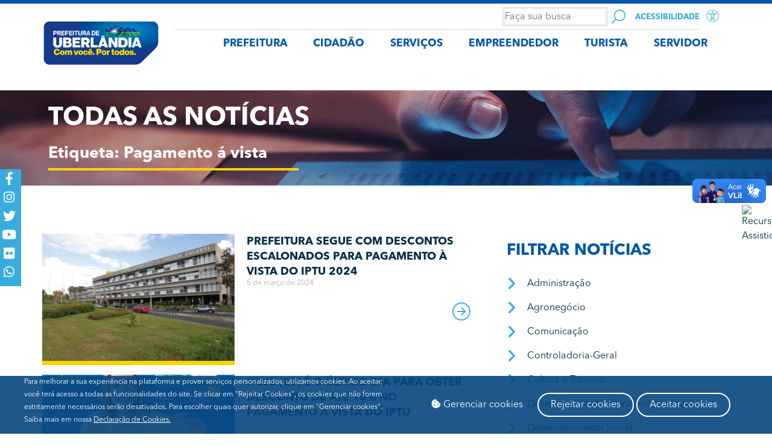

--- FILE ---
content_type: text/html; charset=UTF-8
request_url: https://www.uberlandia.mg.gov.br/tags/pagamento-a-vista/
body_size: 32137
content:
<!DOCTYPE html>
<html lang="pt-BR">
<head>
<meta charset="UTF-8">
<meta name="viewport" content="width=device-width, initial-scale=1.0, viewport-fit=cover" />		<title>Pagamento á vista &#8211; Portal da Prefeitura de Uberlândia</title>
<meta name='robots' content='max-image-preview:large' />
<style>img:is([sizes="auto" i], [sizes^="auto," i]) { contain-intrinsic-size: 3000px 1500px }</style>
<!-- Etiqueta do modo de consentimento do Google (gtag.js) dataLayer adicionada pelo Site Kit -->
<script type="text/javascript" id="google_gtagjs-js-consent-mode-data-layer">
/* <![CDATA[ */
window.dataLayer = window.dataLayer || [];function gtag(){dataLayer.push(arguments);}
gtag('consent', 'default', {"ad_personalization":"denied","ad_storage":"denied","ad_user_data":"denied","analytics_storage":"denied","functionality_storage":"denied","security_storage":"denied","personalization_storage":"denied","region":["AT","BE","BG","CH","CY","CZ","DE","DK","EE","ES","FI","FR","GB","GR","HR","HU","IE","IS","IT","LI","LT","LU","LV","MT","NL","NO","PL","PT","RO","SE","SI","SK"],"wait_for_update":500});
window._googlesitekitConsentCategoryMap = {"statistics":["analytics_storage"],"marketing":["ad_storage","ad_user_data","ad_personalization"],"functional":["functionality_storage","security_storage"],"preferences":["personalization_storage"]};
window._googlesitekitConsents = {"ad_personalization":"denied","ad_storage":"denied","ad_user_data":"denied","analytics_storage":"denied","functionality_storage":"denied","security_storage":"denied","personalization_storage":"denied","region":["AT","BE","BG","CH","CY","CZ","DE","DK","EE","ES","FI","FR","GB","GR","HR","HU","IE","IS","IT","LI","LT","LU","LV","MT","NL","NO","PL","PT","RO","SE","SI","SK"],"wait_for_update":500};
/* ]]> */
</script>
<!-- Fim da etiqueta do modo de consentimento do Google (gtag.js) dataLayer adicionada pelo Site Kit -->
<link rel='dns-prefetch' href='//www.googletagmanager.com' />
<link rel="alternate" type="application/rss+xml" title="Feed para Portal da Prefeitura de Uberlândia &raquo;" href="https://www.uberlandia.mg.gov.br/feed/" />
<link rel="alternate" type="application/rss+xml" title="Feed de comentários para Portal da Prefeitura de Uberlândia &raquo;" href="https://www.uberlandia.mg.gov.br/comments/feed/" />
<link rel="alternate" type="application/rss+xml" title="Feed de tag para Portal da Prefeitura de Uberlândia &raquo; Pagamento á vista" href="https://www.uberlandia.mg.gov.br/tags/pagamento-a-vista/feed/" />
<!-- <link rel='stylesheet' id='formidable-css' href='https://www.uberlandia.mg.gov.br/wp-content/plugins/formidable/css/formidableforms.css?ver=629115' type='text/css' media='all' /> -->
<!-- <link rel='stylesheet' id='wp-block-library-css' href='https://www.uberlandia.mg.gov.br/wp-includes/css/dist/block-library/style.min.css?ver=6.8.3' type='text/css' media='all' /> -->
<link rel="stylesheet" type="text/css" href="//www.uberlandia.mg.gov.br/wp-content/cache/wpfc-minified/ldrb341l/hjp4p.css" media="all"/>
<style id='classic-theme-styles-inline-css' type='text/css'>
/*! This file is auto-generated */
.wp-block-button__link{color:#fff;background-color:#32373c;border-radius:9999px;box-shadow:none;text-decoration:none;padding:calc(.667em + 2px) calc(1.333em + 2px);font-size:1.125em}.wp-block-file__button{background:#32373c;color:#fff;text-decoration:none}
</style>
<style id='global-styles-inline-css' type='text/css'>
:root{--wp--preset--aspect-ratio--square: 1;--wp--preset--aspect-ratio--4-3: 4/3;--wp--preset--aspect-ratio--3-4: 3/4;--wp--preset--aspect-ratio--3-2: 3/2;--wp--preset--aspect-ratio--2-3: 2/3;--wp--preset--aspect-ratio--16-9: 16/9;--wp--preset--aspect-ratio--9-16: 9/16;--wp--preset--color--black: #000000;--wp--preset--color--cyan-bluish-gray: #abb8c3;--wp--preset--color--white: #ffffff;--wp--preset--color--pale-pink: #f78da7;--wp--preset--color--vivid-red: #cf2e2e;--wp--preset--color--luminous-vivid-orange: #ff6900;--wp--preset--color--luminous-vivid-amber: #fcb900;--wp--preset--color--light-green-cyan: #7bdcb5;--wp--preset--color--vivid-green-cyan: #00d084;--wp--preset--color--pale-cyan-blue: #8ed1fc;--wp--preset--color--vivid-cyan-blue: #0693e3;--wp--preset--color--vivid-purple: #9b51e0;--wp--preset--gradient--vivid-cyan-blue-to-vivid-purple: linear-gradient(135deg,rgba(6,147,227,1) 0%,rgb(155,81,224) 100%);--wp--preset--gradient--light-green-cyan-to-vivid-green-cyan: linear-gradient(135deg,rgb(122,220,180) 0%,rgb(0,208,130) 100%);--wp--preset--gradient--luminous-vivid-amber-to-luminous-vivid-orange: linear-gradient(135deg,rgba(252,185,0,1) 0%,rgba(255,105,0,1) 100%);--wp--preset--gradient--luminous-vivid-orange-to-vivid-red: linear-gradient(135deg,rgba(255,105,0,1) 0%,rgb(207,46,46) 100%);--wp--preset--gradient--very-light-gray-to-cyan-bluish-gray: linear-gradient(135deg,rgb(238,238,238) 0%,rgb(169,184,195) 100%);--wp--preset--gradient--cool-to-warm-spectrum: linear-gradient(135deg,rgb(74,234,220) 0%,rgb(151,120,209) 20%,rgb(207,42,186) 40%,rgb(238,44,130) 60%,rgb(251,105,98) 80%,rgb(254,248,76) 100%);--wp--preset--gradient--blush-light-purple: linear-gradient(135deg,rgb(255,206,236) 0%,rgb(152,150,240) 100%);--wp--preset--gradient--blush-bordeaux: linear-gradient(135deg,rgb(254,205,165) 0%,rgb(254,45,45) 50%,rgb(107,0,62) 100%);--wp--preset--gradient--luminous-dusk: linear-gradient(135deg,rgb(255,203,112) 0%,rgb(199,81,192) 50%,rgb(65,88,208) 100%);--wp--preset--gradient--pale-ocean: linear-gradient(135deg,rgb(255,245,203) 0%,rgb(182,227,212) 50%,rgb(51,167,181) 100%);--wp--preset--gradient--electric-grass: linear-gradient(135deg,rgb(202,248,128) 0%,rgb(113,206,126) 100%);--wp--preset--gradient--midnight: linear-gradient(135deg,rgb(2,3,129) 0%,rgb(40,116,252) 100%);--wp--preset--font-size--small: 13px;--wp--preset--font-size--medium: 20px;--wp--preset--font-size--large: 36px;--wp--preset--font-size--x-large: 42px;--wp--preset--spacing--20: 0.44rem;--wp--preset--spacing--30: 0.67rem;--wp--preset--spacing--40: 1rem;--wp--preset--spacing--50: 1.5rem;--wp--preset--spacing--60: 2.25rem;--wp--preset--spacing--70: 3.38rem;--wp--preset--spacing--80: 5.06rem;--wp--preset--shadow--natural: 6px 6px 9px rgba(0, 0, 0, 0.2);--wp--preset--shadow--deep: 12px 12px 50px rgba(0, 0, 0, 0.4);--wp--preset--shadow--sharp: 6px 6px 0px rgba(0, 0, 0, 0.2);--wp--preset--shadow--outlined: 6px 6px 0px -3px rgba(255, 255, 255, 1), 6px 6px rgba(0, 0, 0, 1);--wp--preset--shadow--crisp: 6px 6px 0px rgba(0, 0, 0, 1);}:where(.is-layout-flex){gap: 0.5em;}:where(.is-layout-grid){gap: 0.5em;}body .is-layout-flex{display: flex;}.is-layout-flex{flex-wrap: wrap;align-items: center;}.is-layout-flex > :is(*, div){margin: 0;}body .is-layout-grid{display: grid;}.is-layout-grid > :is(*, div){margin: 0;}:where(.wp-block-columns.is-layout-flex){gap: 2em;}:where(.wp-block-columns.is-layout-grid){gap: 2em;}:where(.wp-block-post-template.is-layout-flex){gap: 1.25em;}:where(.wp-block-post-template.is-layout-grid){gap: 1.25em;}.has-black-color{color: var(--wp--preset--color--black) !important;}.has-cyan-bluish-gray-color{color: var(--wp--preset--color--cyan-bluish-gray) !important;}.has-white-color{color: var(--wp--preset--color--white) !important;}.has-pale-pink-color{color: var(--wp--preset--color--pale-pink) !important;}.has-vivid-red-color{color: var(--wp--preset--color--vivid-red) !important;}.has-luminous-vivid-orange-color{color: var(--wp--preset--color--luminous-vivid-orange) !important;}.has-luminous-vivid-amber-color{color: var(--wp--preset--color--luminous-vivid-amber) !important;}.has-light-green-cyan-color{color: var(--wp--preset--color--light-green-cyan) !important;}.has-vivid-green-cyan-color{color: var(--wp--preset--color--vivid-green-cyan) !important;}.has-pale-cyan-blue-color{color: var(--wp--preset--color--pale-cyan-blue) !important;}.has-vivid-cyan-blue-color{color: var(--wp--preset--color--vivid-cyan-blue) !important;}.has-vivid-purple-color{color: var(--wp--preset--color--vivid-purple) !important;}.has-black-background-color{background-color: var(--wp--preset--color--black) !important;}.has-cyan-bluish-gray-background-color{background-color: var(--wp--preset--color--cyan-bluish-gray) !important;}.has-white-background-color{background-color: var(--wp--preset--color--white) !important;}.has-pale-pink-background-color{background-color: var(--wp--preset--color--pale-pink) !important;}.has-vivid-red-background-color{background-color: var(--wp--preset--color--vivid-red) !important;}.has-luminous-vivid-orange-background-color{background-color: var(--wp--preset--color--luminous-vivid-orange) !important;}.has-luminous-vivid-amber-background-color{background-color: var(--wp--preset--color--luminous-vivid-amber) !important;}.has-light-green-cyan-background-color{background-color: var(--wp--preset--color--light-green-cyan) !important;}.has-vivid-green-cyan-background-color{background-color: var(--wp--preset--color--vivid-green-cyan) !important;}.has-pale-cyan-blue-background-color{background-color: var(--wp--preset--color--pale-cyan-blue) !important;}.has-vivid-cyan-blue-background-color{background-color: var(--wp--preset--color--vivid-cyan-blue) !important;}.has-vivid-purple-background-color{background-color: var(--wp--preset--color--vivid-purple) !important;}.has-black-border-color{border-color: var(--wp--preset--color--black) !important;}.has-cyan-bluish-gray-border-color{border-color: var(--wp--preset--color--cyan-bluish-gray) !important;}.has-white-border-color{border-color: var(--wp--preset--color--white) !important;}.has-pale-pink-border-color{border-color: var(--wp--preset--color--pale-pink) !important;}.has-vivid-red-border-color{border-color: var(--wp--preset--color--vivid-red) !important;}.has-luminous-vivid-orange-border-color{border-color: var(--wp--preset--color--luminous-vivid-orange) !important;}.has-luminous-vivid-amber-border-color{border-color: var(--wp--preset--color--luminous-vivid-amber) !important;}.has-light-green-cyan-border-color{border-color: var(--wp--preset--color--light-green-cyan) !important;}.has-vivid-green-cyan-border-color{border-color: var(--wp--preset--color--vivid-green-cyan) !important;}.has-pale-cyan-blue-border-color{border-color: var(--wp--preset--color--pale-cyan-blue) !important;}.has-vivid-cyan-blue-border-color{border-color: var(--wp--preset--color--vivid-cyan-blue) !important;}.has-vivid-purple-border-color{border-color: var(--wp--preset--color--vivid-purple) !important;}.has-vivid-cyan-blue-to-vivid-purple-gradient-background{background: var(--wp--preset--gradient--vivid-cyan-blue-to-vivid-purple) !important;}.has-light-green-cyan-to-vivid-green-cyan-gradient-background{background: var(--wp--preset--gradient--light-green-cyan-to-vivid-green-cyan) !important;}.has-luminous-vivid-amber-to-luminous-vivid-orange-gradient-background{background: var(--wp--preset--gradient--luminous-vivid-amber-to-luminous-vivid-orange) !important;}.has-luminous-vivid-orange-to-vivid-red-gradient-background{background: var(--wp--preset--gradient--luminous-vivid-orange-to-vivid-red) !important;}.has-very-light-gray-to-cyan-bluish-gray-gradient-background{background: var(--wp--preset--gradient--very-light-gray-to-cyan-bluish-gray) !important;}.has-cool-to-warm-spectrum-gradient-background{background: var(--wp--preset--gradient--cool-to-warm-spectrum) !important;}.has-blush-light-purple-gradient-background{background: var(--wp--preset--gradient--blush-light-purple) !important;}.has-blush-bordeaux-gradient-background{background: var(--wp--preset--gradient--blush-bordeaux) !important;}.has-luminous-dusk-gradient-background{background: var(--wp--preset--gradient--luminous-dusk) !important;}.has-pale-ocean-gradient-background{background: var(--wp--preset--gradient--pale-ocean) !important;}.has-electric-grass-gradient-background{background: var(--wp--preset--gradient--electric-grass) !important;}.has-midnight-gradient-background{background: var(--wp--preset--gradient--midnight) !important;}.has-small-font-size{font-size: var(--wp--preset--font-size--small) !important;}.has-medium-font-size{font-size: var(--wp--preset--font-size--medium) !important;}.has-large-font-size{font-size: var(--wp--preset--font-size--large) !important;}.has-x-large-font-size{font-size: var(--wp--preset--font-size--x-large) !important;}
:where(.wp-block-post-template.is-layout-flex){gap: 1.25em;}:where(.wp-block-post-template.is-layout-grid){gap: 1.25em;}
:where(.wp-block-columns.is-layout-flex){gap: 2em;}:where(.wp-block-columns.is-layout-grid){gap: 2em;}
:root :where(.wp-block-pullquote){font-size: 1.5em;line-height: 1.6;}
</style>
<!-- <link rel='stylesheet' id='lightbox-css' href='https://www.uberlandia.mg.gov.br/wp-content/plugins/accesspress-instagram-feed/css/lightbox.css?ver=4.0.6' type='text/css' media='all' /> -->
<!-- <link rel='stylesheet' id='owl-theme-css' href='https://www.uberlandia.mg.gov.br/wp-content/plugins/accesspress-instagram-feed/css/owl.theme.css?ver=4.0.6' type='text/css' media='all' /> -->
<!-- <link rel='stylesheet' id='owl-carousel-css' href='https://www.uberlandia.mg.gov.br/wp-content/plugins/accesspress-instagram-feed/css/owl.carousel.css?ver=4.0.6' type='text/css' media='all' /> -->
<!-- <link rel='stylesheet' id='apif-frontend-css-css' href='https://www.uberlandia.mg.gov.br/wp-content/plugins/accesspress-instagram-feed/css/frontend.css?ver=4.0.6' type='text/css' media='all' /> -->
<!-- <link rel='stylesheet' id='apif-font-awesome-css' href='https://www.uberlandia.mg.gov.br/wp-content/plugins/accesspress-instagram-feed/css/font-awesome.min.css?ver=4.0.6' type='text/css' media='all' /> -->
<!-- <link rel='stylesheet' id='apif-gridrotator-css' href='https://www.uberlandia.mg.gov.br/wp-content/plugins/accesspress-instagram-feed/css/gridrotator.css?ver=4.0.6' type='text/css' media='all' /> -->
<!-- <link rel='stylesheet' id='prefeiturauberlandia-style-css' href='https://www.uberlandia.mg.gov.br/wp-content/themes/prefeiturauberlandia/style.css?ver=6.8.3' type='text/css' media='all' /> -->
<!-- <link rel='stylesheet' id='dflip-style-css' href='https://www.uberlandia.mg.gov.br/wp-content/plugins/3d-flipbook-dflip-lite/assets/css/dflip.min.css?ver=2.3.67' type='text/css' media='all' /> -->
<!-- <link rel='stylesheet' id='elementor-frontend-css' href='https://www.uberlandia.mg.gov.br/wp-content/plugins/elementor/assets/css/frontend.min.css?ver=3.32.5' type='text/css' media='all' /> -->
<!-- <link rel='stylesheet' id='widget-icon-list-css' href='https://www.uberlandia.mg.gov.br/wp-content/plugins/elementor/assets/css/widget-icon-list.min.css?ver=3.32.5' type='text/css' media='all' /> -->
<!-- <link rel='stylesheet' id='widget-image-box-css' href='https://www.uberlandia.mg.gov.br/wp-content/plugins/elementor/assets/css/widget-image-box.min.css?ver=3.32.5' type='text/css' media='all' /> -->
<!-- <link rel='stylesheet' id='widget-divider-css' href='https://www.uberlandia.mg.gov.br/wp-content/plugins/elementor/assets/css/widget-divider.min.css?ver=3.32.5' type='text/css' media='all' /> -->
<!-- <link rel='stylesheet' id='widget-nav-menu-css' href='https://www.uberlandia.mg.gov.br/wp-content/plugins/elementor-pro/assets/css/widget-nav-menu.min.css?ver=3.32.3' type='text/css' media='all' /> -->
<!-- <link rel='stylesheet' id='widget-heading-css' href='https://www.uberlandia.mg.gov.br/wp-content/plugins/elementor/assets/css/widget-heading.min.css?ver=3.32.5' type='text/css' media='all' /> -->
<!-- <link rel='stylesheet' id='widget-image-css' href='https://www.uberlandia.mg.gov.br/wp-content/plugins/elementor/assets/css/widget-image.min.css?ver=3.32.5' type='text/css' media='all' /> -->
<!-- <link rel='stylesheet' id='widget-spacer-css' href='https://www.uberlandia.mg.gov.br/wp-content/plugins/elementor/assets/css/widget-spacer.min.css?ver=3.32.5' type='text/css' media='all' /> -->
<!-- <link rel='stylesheet' id='widget-posts-css' href='https://www.uberlandia.mg.gov.br/wp-content/plugins/elementor-pro/assets/css/widget-posts.min.css?ver=3.32.3' type='text/css' media='all' /> -->
<!-- <link rel='stylesheet' id='elementor-icons-css' href='https://www.uberlandia.mg.gov.br/wp-content/plugins/elementor/assets/lib/eicons/css/elementor-icons.min.css?ver=5.44.0' type='text/css' media='all' /> -->
<link rel="stylesheet" type="text/css" href="//www.uberlandia.mg.gov.br/wp-content/cache/wpfc-minified/dhrr9ss4/hjp5c.css" media="all"/>
<link rel='stylesheet' id='elementor-post-104039-css' href='https://www.uberlandia.mg.gov.br/wp-content/uploads/elementor/css/post-104039.css?ver=1769013929' type='text/css' media='all' />
<!-- <link rel='stylesheet' id='custif-styles-css' href='https://www.uberlandia.mg.gov.br/wp-content/plugins/custom-iframe/assets/css/style.css?ver=1.0.11' type='text/css' media='all' /> -->
<!-- <link rel='stylesheet' id='font-awesome-5-all-css' href='https://www.uberlandia.mg.gov.br/wp-content/plugins/elementor/assets/lib/font-awesome/css/all.min.css?ver=3.32.5' type='text/css' media='all' /> -->
<!-- <link rel='stylesheet' id='font-awesome-4-shim-css' href='https://www.uberlandia.mg.gov.br/wp-content/plugins/elementor/assets/lib/font-awesome/css/v4-shims.min.css?ver=3.32.5' type='text/css' media='all' /> -->
<!-- <link rel='stylesheet' id='elementor-select2-css' href='https://www.uberlandia.mg.gov.br/wp-content/plugins/elementor/assets/lib/e-select2/css/e-select2.min.css?ver=4.0.6-rc.1' type='text/css' media='all' /> -->
<!-- <link rel='stylesheet' id='namogo-icons-css' href='https://www.uberlandia.mg.gov.br/wp-content/plugins/elementor-extras/assets/lib/nicons/css/nicons.css?ver=2.2.51' type='text/css' media='all' /> -->
<!-- <link rel='stylesheet' id='elementor-extras-frontend-css' href='https://www.uberlandia.mg.gov.br/wp-content/plugins/elementor-extras/assets/css/frontend.min.css?ver=2.2.51' type='text/css' media='all' /> -->
<link rel="stylesheet" type="text/css" href="//www.uberlandia.mg.gov.br/wp-content/cache/wpfc-minified/7k9cglbo/hjp4n.css" media="all"/>
<link rel='stylesheet' id='elementor-post-5-css' href='https://www.uberlandia.mg.gov.br/wp-content/uploads/elementor/css/post-5.css?ver=1769013930' type='text/css' media='all' />
<link rel='stylesheet' id='elementor-post-132-css' href='https://www.uberlandia.mg.gov.br/wp-content/uploads/elementor/css/post-132.css?ver=1769013930' type='text/css' media='all' />
<link rel='stylesheet' id='elementor-post-1242-css' href='https://www.uberlandia.mg.gov.br/wp-content/uploads/elementor/css/post-1242.css?ver=1769013930' type='text/css' media='all' />
<!-- <link rel='stylesheet' id='isrc_frontend-css' href='https://www.uberlandia.mg.gov.br/wp-content/plugins/i_search_pro/front/css/i-search.min.css?ver=4.2.9' type='text/css' media='all' /> -->
<link rel="stylesheet" type="text/css" href="//www.uberlandia.mg.gov.br/wp-content/cache/wpfc-minified/qlc1178x/hjp4n.css" media="all"/>
<style id='isrc_frontend-inline-css' type='text/css'>
.isrc-ajaxsearchform .isrc-input-wrapper{
height:50px;
border: 0px!important;
}
.isrc-min-w0{
font-family:Avenir Next;
}
.isrc-focused .isrc-input-wrapper{
border-width:none;
}
.flt_open_pos_right.flt_open_style_txt .isrc-flt-op-btn:before {
border-left: 1px solid #39aadb;
}
.inp_style_1{
background-image: url(/wp-content/uploads/2019/05/search.svg);
background-repeat: no-repeat;
background-position: center; 
color: transparent!important;
}
</style>
<!-- <link rel='stylesheet' id='wpr-text-animations-css-css' href='https://www.uberlandia.mg.gov.br/wp-content/plugins/royal-elementor-addons/assets/css/lib/animations/text-animations.min.css?ver=1.7.1026' type='text/css' media='all' /> -->
<!-- <link rel='stylesheet' id='wpr-addons-css-css' href='https://www.uberlandia.mg.gov.br/wp-content/plugins/royal-elementor-addons/assets/css/frontend.min.css?ver=1.7.1026' type='text/css' media='all' /> -->
<!-- <link rel='stylesheet' id='elementor-icons-shared-0-css' href='https://www.uberlandia.mg.gov.br/wp-content/plugins/elementor/assets/lib/font-awesome/css/fontawesome.min.css?ver=5.15.3' type='text/css' media='all' /> -->
<!-- <link rel='stylesheet' id='elementor-icons-fa-brands-css' href='https://www.uberlandia.mg.gov.br/wp-content/plugins/elementor/assets/lib/font-awesome/css/brands.min.css?ver=5.15.3' type='text/css' media='all' /> -->
<!-- <link rel='stylesheet' id='elementor-icons-fa-solid-css' href='https://www.uberlandia.mg.gov.br/wp-content/plugins/elementor/assets/lib/font-awesome/css/solid.min.css?ver=5.15.3' type='text/css' media='all' /> -->
<link rel="stylesheet" type="text/css" href="//www.uberlandia.mg.gov.br/wp-content/cache/wpfc-minified/efadyfyo/hjp4n.css" media="all"/>
<script src='//www.uberlandia.mg.gov.br/wp-content/cache/wpfc-minified/jlr16m05/hjp4n.js' type="text/javascript"></script>
<!-- <script type="text/javascript" data-cfasync="false" src="https://www.uberlandia.mg.gov.br/wp-includes/js/jquery/jquery.min.js?ver=3.7.1" id="jquery-core-js"></script> -->
<!-- <script type="text/javascript" data-cfasync="false" src="https://www.uberlandia.mg.gov.br/wp-includes/js/jquery/jquery-migrate.min.js?ver=3.4.1" id="jquery-migrate-js"></script> -->
<!-- <script type="text/javascript" src="https://www.uberlandia.mg.gov.br/wp-content/plugins/accesspress-instagram-feed/js/owl.carousel.js?ver=6.8.3" id="owl-carousel-js-js"></script> -->
<!-- <script type="text/javascript" src="https://www.uberlandia.mg.gov.br/wp-content/plugins/elementor/assets/lib/font-awesome/js/v4-shims.min.js?ver=3.32.5" id="font-awesome-4-shim-js"></script> -->
<!-- Snippet da etiqueta do Google (gtag.js) adicionado pelo Site Kit -->
<!-- Snippet do Google Análises adicionado pelo Site Kit -->
<script type="text/javascript" src="https://www.googletagmanager.com/gtag/js?id=GT-NS8GLNG8" id="google_gtagjs-js" async></script>
<script type="text/javascript" id="google_gtagjs-js-after">
/* <![CDATA[ */
window.dataLayer = window.dataLayer || [];function gtag(){dataLayer.push(arguments);}
gtag("set","linker",{"domains":["www.uberlandia.mg.gov.br"]});
gtag("js", new Date());
gtag("set", "developer_id.dZTNiMT", true);
gtag("config", "GT-NS8GLNG8");
window._googlesitekit = window._googlesitekit || {}; window._googlesitekit.throttledEvents = []; window._googlesitekit.gtagEvent = (name, data) => { var key = JSON.stringify( { name, data } ); if ( !! window._googlesitekit.throttledEvents[ key ] ) { return; } window._googlesitekit.throttledEvents[ key ] = true; setTimeout( () => { delete window._googlesitekit.throttledEvents[ key ]; }, 5 ); gtag( "event", name, { ...data, event_source: "site-kit" } ); }; 
/* ]]> */
</script>
<link rel="https://api.w.org/" href="https://www.uberlandia.mg.gov.br/wp-json/" /><link rel="alternate" title="JSON" type="application/json" href="https://www.uberlandia.mg.gov.br/wp-json/wp/v2/tags/5660" /><link rel="EditURI" type="application/rsd+xml" title="RSD" href="https://www.uberlandia.mg.gov.br/xmlrpc.php?rsd" />
<meta name="generator" content="WordPress 6.8.3" />
<!-- start Simple Custom CSS and JS -->
<style type="text/css">
/*ocultar menu elementor extras*/
#elementor-panel-category-elementor-extras{display:none!important;}</style>
<!-- end Simple Custom CSS and JS -->
<!-- start Simple Custom CSS and JS -->
<style type="text/css">
/* menu eu quero */
.menu-eu-quero .elementor-nav-menu--dropdown.elementor-nav-menu__container{
display: block!important;
}
.menu-eu-quero .elementor-item{margin-top:-6px}
/* Hover com background transparente */
.menu-eu-quero li:hover,
.menu-eu-quero a:hover,
.menu-eu-quero .elementor-nav-menu--dropdown {
background-color: transparent !important;
}
/* Focus com background transparente */
.menu-eu-quero li:focus,
.menu-eu-quero a:focus {
background-color: transparent !important;
}
/* Active com background transparente */
.menu-eu-quero li:active,
.menu-eu-quero a:active {
background-color: transparent !important;
}
/* Ul hover com background transparente */
.menu-eu-quero ul:hover {
background-color: transparent !important;
}
/* Hover, Focus com background transparente */
.menu-eu-quero li:hover,
.menu-eu-quero a:hover,
.menu-eu-quero li:focus,
.menu-eu-quero a:focus,
.menu-eu-quero .elementor-nav-menu--dropdown {
background-color: transparent !important;
}
/* Hover, Focus, Active com background transparente */
.menu-eu-quero li:hover,
.menu-eu-quero a:hover,
.menu-eu-quero li:focus,
.menu-eu-quero a:focus,
.menu-eu-quero li:active,
.menu-eu-quero a:active,
.menu-eu-quero .elementor-nav-menu--dropdown {
background-color: transparent !important;
}
/* Ul Hover, Focus, Active com background transparente */
.menu-eu-quero ul:hover,
.menu-eu-quero ul:focus,
.menu-eu-quero ul:active {
background-color: transparent !important;
}
.menu-eu-quero {cursor: pointer}
.menu-eu-quero .elementor-nav-menu--main{
display: none!important;
}
/*calendario*/
.cld-number {
color: #3aabdd;
}
.eventday {
color: #ffd300;
}
.cld-main {
width: 100%;
}
.cld-main a {
color: #333;
font-weight: bold;
}
.cld-datetime {
display: grid;
align-items: center;
grid-template-columns: 5% 90% 5%;
}
.cld-datetime .today {
position: relative;
float: left;
width: calc(100% - 40px);
margin: auto;
text-align: center;
color: #3aabdd;
}
.cld-nav {
position: relative;
width: 20px;
height: 20px;
margin-top: 2px;
}
.cld-nav:hover {
cursor: pointer;
}
.cld-nav:hover svg {
fill: #666;
}
.cld-rwd {
padding: 0.5em;
color: #ffffff;
background-color: #3aabdd;
border-radius: 100px;
width: 30px;
height: 30px;
}
.cld-fwd {
padding: 0.5em;
color: #ffffff;
background-color: #3aabdd;
border-radius: 100px;
width: 30px;
height: 30px;
}
.cld-nav svg:hover {
}
.cld-labels,
.cld-days {
padding-left: 0;
padding: 0;
margin: 0;
}
.cld-label {
display: inline-block;
width: 14.28%;
text-align: center;
}
.cld-day {
display: inline-block;
width: 14%;
text-align: center;
border: 1px solid #3aabdd;
}
.cld-day.today,
.cld-day.eventday {
background-color: #ffd300;
}
.cld-day.disableDay {
opacity: 0.5;
}
.cld-day.nextMonth,
.cld-day.prevMonth {
opacity: 0;
}
.cld-number {
position: relative;
margin: 5px;
padding: 5px;
}
.cld-title {
position: absolute;
z-index: 5;
display: none;
top: 30px;
left: 0;
padding: 5px 10px;
background: #fff;
white-space: nowrap;
border: 1px solid #ccc;
border-radius: 5px;
font-size: 12px;
}
.cld-number:hover .cld-title {
display: block;
}
.cld-title::before {
content: "";
position: absolute;
top: -7.5px;
left: 7.5px;
width: 0;
height: 0;
border-left: 7.5px solid transparent;
border-right: 7.5px solid transparent;
border-bottom: 7.5px solid #ccc;
}
.cld-number.eventday {
display: inline-block;
height: 20px;
width: 20px;
border-radius: 50px;
border: 1px solid #999;
}
.cld-number.eventday:hover {
cursor: pointer;
background: #eee;
}
.today .cld-number.eventday:hover {
background: #888;
}
@media (max-width:767px){
.cld-title {
position: absolute;
top: inherit;
bottom: 0;
width: 100%;
left: 0;
}
.cld-number {
position: inherit;
}
}</style>
<!-- end Simple Custom CSS and JS -->
<!-- start Simple Custom CSS and JS -->
<!-- Google Tag Manager -->
<script>(function(w,d,s,l,i){w[l]=w[l]||[];w[l].push({'gtm.start':
new Date().getTime(),event:'gtm.js'});var f=d.getElementsByTagName(s)[0],
j=d.createElement(s),dl=l!='dataLayer'?'&l='+l:'';j.async=true;j.src=
'https://www.googletagmanager.com/gtm.js?id='+i+dl;f.parentNode.insertBefore(j,f);
})(window,document,'script','dataLayer','GTM-5NQQK73');</script>
<!-- End Google Tag Manager -->	<!-- end Simple Custom CSS and JS -->
<meta name="generator" content="Site Kit by Google 1.170.0" /><script type="text/javascript">document.documentElement.className += " js";</script>
<meta name="generator" content="Elementor 3.32.5; settings: css_print_method-external, google_font-enabled, font_display-auto">
<!--teste-->
<style>
.e-con.e-parent:nth-of-type(n+4):not(.e-lazyloaded):not(.e-no-lazyload),
.e-con.e-parent:nth-of-type(n+4):not(.e-lazyloaded):not(.e-no-lazyload) * {
background-image: none !important;
}
@media screen and (max-height: 1024px) {
.e-con.e-parent:nth-of-type(n+3):not(.e-lazyloaded):not(.e-no-lazyload),
.e-con.e-parent:nth-of-type(n+3):not(.e-lazyloaded):not(.e-no-lazyload) * {
background-image: none !important;
}
}
@media screen and (max-height: 640px) {
.e-con.e-parent:nth-of-type(n+2):not(.e-lazyloaded):not(.e-no-lazyload),
.e-con.e-parent:nth-of-type(n+2):not(.e-lazyloaded):not(.e-no-lazyload) * {
background-image: none !important;
}
}
</style>
<!-- Snippet do Gerenciador de Tags do Google adicionado pelo Site Kit -->
<script type="text/javascript">
/* <![CDATA[ */
( function( w, d, s, l, i ) {
w[l] = w[l] || [];
w[l].push( {'gtm.start': new Date().getTime(), event: 'gtm.js'} );
var f = d.getElementsByTagName( s )[0],
j = d.createElement( s ), dl = l != 'dataLayer' ? '&l=' + l : '';
j.async = true;
j.src = 'https://www.googletagmanager.com/gtm.js?id=' + i + dl;
f.parentNode.insertBefore( j, f );
} )( window, document, 'script', 'dataLayer', 'GTM-NDBK3PX3' );
/* ]]> */
</script>
<!-- Fim do código do Gerenciador de Etiquetas do Google adicionado pelo Site Kit -->
<meta name="generator" content="Powered by Slider Revolution 6.7.11 - responsive, Mobile-Friendly Slider Plugin for WordPress with comfortable drag and drop interface." />
<script>function setREVStartSize(e){
//window.requestAnimationFrame(function() {
window.RSIW = window.RSIW===undefined ? window.innerWidth : window.RSIW;
window.RSIH = window.RSIH===undefined ? window.innerHeight : window.RSIH;
try {
var pw = document.getElementById(e.c).parentNode.offsetWidth,
newh;
pw = pw===0 || isNaN(pw) || (e.l=="fullwidth" || e.layout=="fullwidth") ? window.RSIW : pw;
e.tabw = e.tabw===undefined ? 0 : parseInt(e.tabw);
e.thumbw = e.thumbw===undefined ? 0 : parseInt(e.thumbw);
e.tabh = e.tabh===undefined ? 0 : parseInt(e.tabh);
e.thumbh = e.thumbh===undefined ? 0 : parseInt(e.thumbh);
e.tabhide = e.tabhide===undefined ? 0 : parseInt(e.tabhide);
e.thumbhide = e.thumbhide===undefined ? 0 : parseInt(e.thumbhide);
e.mh = e.mh===undefined || e.mh=="" || e.mh==="auto" ? 0 : parseInt(e.mh,0);
if(e.layout==="fullscreen" || e.l==="fullscreen")
newh = Math.max(e.mh,window.RSIH);
else{
e.gw = Array.isArray(e.gw) ? e.gw : [e.gw];
for (var i in e.rl) if (e.gw[i]===undefined || e.gw[i]===0) e.gw[i] = e.gw[i-1];
e.gh = e.el===undefined || e.el==="" || (Array.isArray(e.el) && e.el.length==0)? e.gh : e.el;
e.gh = Array.isArray(e.gh) ? e.gh : [e.gh];
for (var i in e.rl) if (e.gh[i]===undefined || e.gh[i]===0) e.gh[i] = e.gh[i-1];
var nl = new Array(e.rl.length),
ix = 0,
sl;
e.tabw = e.tabhide>=pw ? 0 : e.tabw;
e.thumbw = e.thumbhide>=pw ? 0 : e.thumbw;
e.tabh = e.tabhide>=pw ? 0 : e.tabh;
e.thumbh = e.thumbhide>=pw ? 0 : e.thumbh;
for (var i in e.rl) nl[i] = e.rl[i]<window.RSIW ? 0 : e.rl[i];
sl = nl[0];
for (var i in nl) if (sl>nl[i] && nl[i]>0) { sl = nl[i]; ix=i;}
var m = pw>(e.gw[ix]+e.tabw+e.thumbw) ? 1 : (pw-(e.tabw+e.thumbw)) / (e.gw[ix]);
newh =  (e.gh[ix] * m) + (e.tabh + e.thumbh);
}
var el = document.getElementById(e.c);
if (el!==null && el) el.style.height = newh+"px";
el = document.getElementById(e.c+"_wrapper");
if (el!==null && el) {
el.style.height = newh+"px";
el.style.display = "block";
}
} catch(e){
console.log("Failure at Presize of Slider:" + e)
}
//});
};</script>
<style id="wpr_lightbox_styles">
.lg-backdrop {
background-color: rgba(0,0,0,0.6) !important;
}
.lg-toolbar,
.lg-dropdown {
background-color: rgba(0,0,0,0.8) !important;
}
.lg-dropdown:after {
border-bottom-color: rgba(0,0,0,0.8) !important;
}
.lg-sub-html {
background-color: rgba(0,0,0,0.8) !important;
}
.lg-thumb-outer,
.lg-progress-bar {
background-color: #444444 !important;
}
.lg-progress {
background-color: #a90707 !important;
}
.lg-icon {
color: #efefef !important;
font-size: 20px !important;
}
.lg-icon.lg-toogle-thumb {
font-size: 24px !important;
}
.lg-icon:hover,
.lg-dropdown-text:hover {
color: #ffffff !important;
}
.lg-sub-html,
.lg-dropdown-text {
color: #efefef !important;
font-size: 14px !important;
}
#lg-counter {
color: #efefef !important;
font-size: 14px !important;
}
.lg-prev,
.lg-next {
font-size: 35px !important;
}
/* Defaults */
.lg-icon {
background-color: transparent !important;
}
#lg-counter {
opacity: 0.9;
}
.lg-thumb-outer {
padding: 0 10px;
}
.lg-thumb-item {
border-radius: 0 !important;
border: none !important;
opacity: 0.5;
}
.lg-thumb-item.active {
opacity: 1;
}
</style></head>
<body class="archive tag tag-pagamento-a-vista tag-5660 wp-theme-prefeiturauberlandia eio-default hfeed no-sidebar elementor-page-1242 elementor-default elementor-template-full-width elementor-kit-104039">
<!-- Snippet do Gerenciador de Etiqueta do Google (noscript) adicionado pelo Site Kit -->
<noscript>
<iframe src="https://www.googletagmanager.com/ns.html?id=GTM-NDBK3PX3" height="0" width="0" style="display:none;visibility:hidden"></iframe>
</noscript>
<!-- Fim do código do Gerenciador de Etiquetas do Google (noscript) adicionado pelo Site Kit -->
<header data-elementor-type="header" data-elementor-id="5" class="elementor elementor-5 elementor-location-header" data-elementor-post-type="elementor_library">
<section class="elementor-section elementor-top-section elementor-element elementor-element-4b5e51c elementor-section-content-middle elementor-hidden-desktop elementor-hidden-tablet elementor-section-boxed elementor-section-height-default elementor-section-height-default wpr-particle-no wpr-jarallax-no wpr-parallax-no wpr-sticky-section-no" data-id="4b5e51c" data-element_type="section" data-settings="{&quot;background_background&quot;:&quot;classic&quot;,&quot;sticky_enable&quot;:&quot;yes&quot;,&quot;sticky_parent&quot;:&quot;body&quot;,&quot;sticky_unstick_on&quot;:&quot;none&quot;,&quot;background_image&quot;:{&quot;url&quot;:&quot;&quot;,&quot;id&quot;:&quot;&quot;,&quot;size&quot;:&quot;&quot;},&quot;background_image_tablet&quot;:{&quot;url&quot;:&quot;&quot;,&quot;id&quot;:&quot;&quot;,&quot;size&quot;:&quot;&quot;},&quot;background_image_mobile&quot;:{&quot;url&quot;:&quot;&quot;,&quot;id&quot;:&quot;&quot;,&quot;size&quot;:&quot;&quot;},&quot;sticky_follow_scroll&quot;:&quot;yes&quot;,&quot;sticky_offset&quot;:{&quot;unit&quot;:&quot;px&quot;,&quot;size&quot;:0,&quot;sizes&quot;:[]},&quot;sticky_offset_bottom&quot;:{&quot;unit&quot;:&quot;px&quot;,&quot;size&quot;:0,&quot;sizes&quot;:[]}}">
<div class="elementor-container elementor-column-gap-no">
<div class="elementor-column elementor-col-33 elementor-top-column elementor-element elementor-element-3b4e162" data-id="3b4e162" data-element_type="column">
<div class="elementor-widget-wrap elementor-element-populated">
<div class="elementor-element elementor-element-42fbd3c elementor-align-left elementor-icon-list--layout-inline elementor-list-item-link-full_width elementor-widget elementor-widget-icon-list" data-id="42fbd3c" data-element_type="widget" data-widget_type="icon-list.default">
<div class="elementor-widget-container">
<ul class="elementor-icon-list-items elementor-inline-items">
<li class="elementor-icon-list-item elementor-inline-item">
<a href="https://www.facebook.com/PrefeituraUdi/" target="_blank" rel="nofollow">
<span class="elementor-icon-list-icon">
<i aria-hidden="true" class="fab fa-facebook-f"></i>						</span>
<span class="elementor-icon-list-text"></span>
</a>
</li>
<li class="elementor-icon-list-item elementor-inline-item">
<a href="https://www.instagram.com/prefeituradeuberlandia/" target="_blank" rel="nofollow">
<span class="elementor-icon-list-icon">
<i aria-hidden="true" class="fab fa-instagram"></i>						</span>
<span class="elementor-icon-list-text"></span>
</a>
</li>
<li class="elementor-icon-list-item elementor-inline-item">
<a href="https://twitter.com/PrefeituraUdia" target="_blank" rel="nofollow">
<span class="elementor-icon-list-icon">
<i aria-hidden="true" class="fab fa-twitter"></i>						</span>
<span class="elementor-icon-list-text"></span>
</a>
</li>
<li class="elementor-icon-list-item elementor-inline-item">
<a href="https://www.youtube.com/user/PrefUberlandia" target="_blank" rel="nofollow">
<span class="elementor-icon-list-icon">
<i aria-hidden="true" class="fab fa-youtube"></i>						</span>
<span class="elementor-icon-list-text"></span>
</a>
</li>
<li class="elementor-icon-list-item elementor-inline-item">
<a href="https://www.flickr.com/photos/prefeituradeuberlandia">
<span class="elementor-icon-list-icon">
<i aria-hidden="true" class="fab fa-flickr"></i>						</span>
<span class="elementor-icon-list-text"></span>
</a>
</li>
<li class="elementor-icon-list-item elementor-inline-item">
<a href="https://api.whatsapp.com/send?1=pt_BR&#038;phone=5534997740616">
<span class="elementor-icon-list-icon">
<i aria-hidden="true" class="fab fa-whatsapp"></i>						</span>
<span class="elementor-icon-list-text"></span>
</a>
</li>
</ul>
</div>
</div>
</div>
</div>
<div class="elementor-column elementor-col-33 elementor-top-column elementor-element elementor-element-367edb4" data-id="367edb4" data-element_type="column">
<div class="elementor-widget-wrap elementor-element-populated">
<div class="elementor-element elementor-element-2a4a02b ee-grid-columns-2 ee-search-form-toggle-effect--zoom elementor-hidden-desktop elementor-hidden-tablet ee-grid-columns-tablet-2 ee-grid-columns-mobile-1 elementor-widget elementor-widget-ee-search-form" data-id="2a4a02b" data-element_type="widget" data-settings="{&quot;columns&quot;:&quot;2&quot;,&quot;columns_tablet&quot;:&quot;2&quot;,&quot;columns_mobile&quot;:&quot;1&quot;}" data-widget_type="ee-search-form.fullscreen">
<div class="elementor-widget-container">
<form class="ee-form ee-search-form ee-search-form-skin--fullscreen" role="search" action="https://www.uberlandia.mg.gov.br" method="get" value="">
<input type="hidden" class="ee-form__field__control--sent" name="ee_search_query" value="" /><div class="ee-search-form__overlay"><div class="ee-search-form__container"><div class="ee-form__fields ee-search-form__fields">
<div class="ee-form__field ee-form__field--input ee-form__field--search ee-search-form__field">
<input placeholder="Faça sua busca" class="ee-search-form__input ee-form__field__control ee-form__field__control--search ee-form__field__control--text ee-form__field__control--sent ee-form__field__control--input" type="search" name="s" title="Search" value="">
</div>		</div></div></div><button class="ee-search-form__submit ee-form__field__control ee-form__field__control--submit ee-form__field__control--text ee-form__field__control--sent ee-form__field__control--button ee-search-form__control--icon" type="submit">
<i class="ee-search-form__icon nicon nicon-search" aria-hidden="true"></i>		</button></form>				</div>
</div>
</div>
</div>
<div class="elementor-column elementor-col-33 elementor-top-column elementor-element elementor-element-92459b4" data-id="92459b4" data-element_type="column">
<div class="elementor-widget-wrap elementor-element-populated">
<div class="elementor-element elementor-element-877c430 elementor-vertical-align-top elementor-widget elementor-widget-image-box" data-id="877c430" data-element_type="widget" data-widget_type="image-box.default">
<div class="elementor-widget-container">
<div class="elementor-image-box-wrapper"><div class="elementor-image-box-content"><span class="elementor-image-box-title"><a href="http://www.vlibras.gov.br/" target="_blank">Acessibilidade</a></span></div></div>				</div>
</div>
</div>
</div>
</div>
</section>
<section class="elementor-section elementor-top-section elementor-element elementor-element-69dcd95 elementor-section-full_width elementor-section-content-middle elementor-section-height-default elementor-section-height-default wpr-particle-no wpr-jarallax-no wpr-parallax-no wpr-sticky-section-no" data-id="69dcd95" data-element_type="section" data-settings="{&quot;background_background&quot;:&quot;classic&quot;,&quot;background_image&quot;:{&quot;url&quot;:&quot;&quot;,&quot;id&quot;:&quot;&quot;,&quot;size&quot;:&quot;&quot;},&quot;background_image_tablet&quot;:{&quot;url&quot;:&quot;&quot;,&quot;id&quot;:&quot;&quot;,&quot;size&quot;:&quot;&quot;},&quot;background_image_mobile&quot;:{&quot;url&quot;:&quot;&quot;,&quot;id&quot;:&quot;&quot;,&quot;size&quot;:&quot;&quot;}}">
<div class="elementor-container elementor-column-gap-no">
<div class="elementor-column elementor-col-100 elementor-top-column elementor-element elementor-element-407cb67" data-id="407cb67" data-element_type="column">
<div class="elementor-widget-wrap elementor-element-populated">
<div class="elementor-element elementor-element-a1702f1 elementor-align-center elementor-widget__width-initial elementor-fixed elementor-hidden-phone elementor-icon-list--layout-traditional elementor-list-item-link-full_width elementor-widget elementor-widget-icon-list" data-id="a1702f1" data-element_type="widget" data-settings="{&quot;_position&quot;:&quot;fixed&quot;}" data-widget_type="icon-list.default">
<div class="elementor-widget-container">
<ul class="elementor-icon-list-items">
<li class="elementor-icon-list-item">
<a href="https://www.facebook.com/PrefeituraUdi/" target="_blank" rel="nofollow">
<span class="elementor-icon-list-icon">
<i aria-hidden="true" class="fab fa-facebook-f"></i>						</span>
<span class="elementor-icon-list-text"></span>
</a>
</li>
<li class="elementor-icon-list-item">
<a href="https://www.instagram.com/prefeituradeuberlandia/" target="_blank" rel="nofollow">
<span class="elementor-icon-list-icon">
<i aria-hidden="true" class="fab fa-instagram"></i>						</span>
<span class="elementor-icon-list-text"></span>
</a>
</li>
<li class="elementor-icon-list-item">
<a href="https://twitter.com/PrefeituraUdia" target="_blank" rel="nofollow">
<span class="elementor-icon-list-icon">
<i aria-hidden="true" class="fab fa-twitter"></i>						</span>
<span class="elementor-icon-list-text"></span>
</a>
</li>
<li class="elementor-icon-list-item">
<a href="https://www.youtube.com/user/PrefUberlandia" target="_blank" rel="nofollow">
<span class="elementor-icon-list-icon">
<i aria-hidden="true" class="fab fa-youtube"></i>						</span>
<span class="elementor-icon-list-text"></span>
</a>
</li>
<li class="elementor-icon-list-item">
<a href="https://www.flickr.com/photos/prefeituradeuberlandia">
<span class="elementor-icon-list-icon">
<i aria-hidden="true" class="fab fa-flickr"></i>						</span>
<span class="elementor-icon-list-text"></span>
</a>
</li>
<li class="elementor-icon-list-item">
<a href="https://api.whatsapp.com/send?1=pt_BR&#038;phone=553432392800">
<span class="elementor-icon-list-icon">
<i aria-hidden="true" class="fab fa-whatsapp"></i>						</span>
<span class="elementor-icon-list-text"></span>
</a>
</li>
</ul>
</div>
</div>
<div class="elementor-element elementor-element-341bd7a elementor-widget-divider--view-line elementor-widget elementor-widget-divider" data-id="341bd7a" data-element_type="widget" data-widget_type="divider.default">
<div class="elementor-widget-container">
<div class="elementor-divider">
<span class="elementor-divider-separator">
</span>
</div>
</div>
</div>
<section class="elementor-section elementor-inner-section elementor-element elementor-element-8357e0d elementor-section-content-middle elementor-section-boxed elementor-section-height-default elementor-section-height-default wpr-particle-no wpr-jarallax-no wpr-parallax-no wpr-sticky-section-no" data-id="8357e0d" data-element_type="section">
<div class="elementor-container elementor-column-gap-no">
<div class="elementor-column elementor-col-33 elementor-inner-column elementor-element elementor-element-7e392b6" data-id="7e392b6" data-element_type="column">
<div class="elementor-widget-wrap">
</div>
</div>
<div class="elementor-column elementor-col-33 elementor-inner-column elementor-element elementor-element-c530ce5" data-id="c530ce5" data-element_type="column">
<div class="elementor-widget-wrap elementor-element-populated">
<div class="elementor-element elementor-element-a30f3f9 ee-grid-columns-2 buscatopo elementor-hidden-phone ee-search-form-icon--search ee-grid-columns-tablet-2 ee-grid-columns-mobile-1 elementor-widget elementor-widget-ee-search-form" data-id="a30f3f9" data-element_type="widget" data-settings="{&quot;columns&quot;:&quot;2&quot;,&quot;columns_tablet&quot;:&quot;2&quot;,&quot;columns_mobile&quot;:&quot;1&quot;}" data-widget_type="ee-search-form.classic">
<div class="elementor-widget-container">
<form class="ee-form ee-search-form ee-search-form-skin--classic" role="search" action="https://www.uberlandia.mg.gov.br" method="get" value="">
<input type="hidden" class="ee-form__field__control--sent" name="ee_search_query" value="" /><div class="ee-search-form__container"><div class="ee-form__fields ee-search-form__fields">
<div class="ee-form__field ee-form__field--input ee-form__field--search ee-search-form__field">
<input placeholder="Faça sua busca" class="ee-search-form__input ee-form__field__control ee-form__field__control--search ee-form__field__control--text ee-form__field__control--sent ee-form__field__control--input" type="search" name="s" title="Search" value="">
</div>		</div><button class="ee-search-form__submit ee-form__field__control ee-form__field__control--submit ee-form__field__control--text ee-form__field__control--sent ee-form__field__control--button ee-search-form__control--icon" type="submit">
<span class="elementor-screen-only">Search</span><i class="ee-search-form__icon nicon nicon-search" aria-hidden="true"></i>		</button></div></form>				</div>
</div>
</div>
</div>
<div class="elementor-column elementor-col-33 elementor-inner-column elementor-element elementor-element-8ca4524" data-id="8ca4524" data-element_type="column">
<div class="elementor-widget-wrap elementor-element-populated">
<div class="elementor-element elementor-element-01e29e5 elementor-position-right elementor-hidden-phone elementor-vertical-align-top elementor-widget elementor-widget-image-box" data-id="01e29e5" data-element_type="widget" data-widget_type="image-box.default">
<div class="elementor-widget-container">
<div class="elementor-image-box-wrapper"><figure class="elementor-image-box-img"><a href="http://www.vlibras.gov.br/" target="_blank" tabindex="-1"><img src="https://www.uberlandia.mg.gov.br/wp-content/uploads/2019/05/acessibilidade.svg" class="attachment-full size-full wp-image-337" alt="" /></a></figure><div class="elementor-image-box-content"><span class="elementor-image-box-title"><a href="http://www.vlibras.gov.br/" target="_blank">Acessibilidade</a></span></div></div>				</div>
</div>
</div>
</div>
</div>
</section>
<section class="elementor-section elementor-inner-section elementor-element elementor-element-c9b862b elementor-section-content-middle elementor-section-boxed elementor-section-height-default elementor-section-height-default wpr-particle-no wpr-jarallax-no wpr-parallax-no wpr-sticky-section-no" data-id="c9b862b" data-element_type="section">
<div class="elementor-container elementor-column-gap-no">
<div class="elementor-column elementor-col-33 elementor-inner-column elementor-element elementor-element-415f557" data-id="415f557" data-element_type="column">
<div class="elementor-widget-wrap">
</div>
</div>
<div class="elementor-column elementor-col-66 elementor-inner-column elementor-element elementor-element-0386264" data-id="0386264" data-element_type="column">
<div class="elementor-widget-wrap elementor-element-populated">
<div class="elementor-element elementor-element-d5a144f elementor-widget__width-initial elementor-widget-divider--view-line elementor-widget elementor-widget-divider" data-id="d5a144f" data-element_type="widget" data-widget_type="divider.default">
<div class="elementor-widget-container">
<div class="elementor-divider">
<span class="elementor-divider-separator">
</span>
</div>
</div>
</div>
</div>
</div>
</div>
</section>
<section class="elementor-section elementor-inner-section elementor-element elementor-element-253ef50 elementor-section-content-middle elementor-section-boxed elementor-section-height-default elementor-section-height-default wpr-particle-no wpr-jarallax-no wpr-parallax-no wpr-sticky-section-no" data-id="253ef50" data-element_type="section">
<div class="elementor-container elementor-column-gap-no">
<div class="elementor-column elementor-col-33 elementor-inner-column elementor-element elementor-element-c7cf03a" data-id="c7cf03a" data-element_type="column">
<div class="elementor-widget-wrap elementor-element-populated">
<div class="elementor-element elementor-element-2209a98 elementor-widget elementor-widget-html" data-id="2209a98" data-element_type="widget" data-widget_type="html.default">
<div class="elementor-widget-container">
<!DOCTYPE html>
<html lang="pt-BR">
<head>
<meta charset="UTF-8">
<title>Imagem Protegida</title>
<style>
#imagem-protegida {
user-select: none;         /* Impede seleção */
-webkit-user-drag: none;   /* Impede arrastar */
}
</style>
<script>
document.addEventListener("DOMContentLoaded", function () {
const imagem = document.getElementById("imagem-protegida");
if (imagem) {
imagem.addEventListener("contextmenu", function (e) {
e.preventDefault(); // Bloqueia o clique direito
});
}
});
</script>
</head>
<body>
<a href="https://www.uberlandia.mg.gov.br/">
<img
id="imagem-protegida"
src="https://www.uberlandia.mg.gov.br/wp-content/uploads/2019/05/Logo-PMU_2025-Com-voce_Por-Todos.png"
>
</body>
</html></div>
</div>
</div>
</div>
<div class="elementor-column elementor-col-66 elementor-inner-column elementor-element elementor-element-69251b1" data-id="69251b1" data-element_type="column">
<div class="elementor-widget-wrap elementor-element-populated">
<div class="elementor-element elementor-element-eb7c1f5 elementor-nav-menu__align-justify elementor-nav-menu--stretch elementor-widget__width-initial elementor-nav-menu--dropdown-tablet elementor-nav-menu__text-align-aside elementor-nav-menu--toggle elementor-nav-menu--burger elementor-widget elementor-widget-nav-menu" data-id="eb7c1f5" data-element_type="widget" data-settings="{&quot;full_width&quot;:&quot;stretch&quot;,&quot;layout&quot;:&quot;horizontal&quot;,&quot;submenu_icon&quot;:{&quot;value&quot;:&quot;&lt;i class=\&quot;fas fa-caret-down\&quot; aria-hidden=\&quot;true\&quot;&gt;&lt;\/i&gt;&quot;,&quot;library&quot;:&quot;fa-solid&quot;},&quot;toggle&quot;:&quot;burger&quot;}" data-widget_type="nav-menu.default">
<div class="elementor-widget-container">
<nav aria-label="Menu" class="elementor-nav-menu--main elementor-nav-menu__container elementor-nav-menu--layout-horizontal e--pointer-underline e--animation-fade">
<ul id="menu-1-eb7c1f5" class="elementor-nav-menu"><li class="menu-item menu-item-type-custom menu-item-object-custom menu-item-5035"><a href="/prefeitura" class="elementor-item">PREFEITURA</a></li>
<li class="menu-item menu-item-type-custom menu-item-object-custom menu-item-5041"><a href="/cidadao" class="elementor-item">CIDADÃO</a></li>
<li class="menu-item menu-item-type-custom menu-item-object-custom menu-item-5037"><a href="/servicos" class="elementor-item">SERVIÇOS</a></li>
<li class="menu-item menu-item-type-custom menu-item-object-custom menu-item-5036"><a href="/empreendedor" class="elementor-item">EMPREENDEDOR</a></li>
<li class="menu-item menu-item-type-custom menu-item-object-custom menu-item-5038"><a href="/turista" class="elementor-item">TURISTA</a></li>
<li class="menu-item menu-item-type-custom menu-item-object-custom menu-item-5039"><a href="/servidor" class="elementor-item">SERVIDOR</a></li>
</ul>			</nav>
<div class="elementor-menu-toggle" role="button" tabindex="0" aria-label="Alternar menu" aria-expanded="false">
<i aria-hidden="true" role="presentation" class="elementor-menu-toggle__icon--open eicon-menu-bar"></i><i aria-hidden="true" role="presentation" class="elementor-menu-toggle__icon--close eicon-close"></i>		</div>
<nav class="elementor-nav-menu--dropdown elementor-nav-menu__container" aria-hidden="true">
<ul id="menu-2-eb7c1f5" class="elementor-nav-menu"><li class="menu-item menu-item-type-custom menu-item-object-custom menu-item-5035"><a href="/prefeitura" class="elementor-item" tabindex="-1">PREFEITURA</a></li>
<li class="menu-item menu-item-type-custom menu-item-object-custom menu-item-5041"><a href="/cidadao" class="elementor-item" tabindex="-1">CIDADÃO</a></li>
<li class="menu-item menu-item-type-custom menu-item-object-custom menu-item-5037"><a href="/servicos" class="elementor-item" tabindex="-1">SERVIÇOS</a></li>
<li class="menu-item menu-item-type-custom menu-item-object-custom menu-item-5036"><a href="/empreendedor" class="elementor-item" tabindex="-1">EMPREENDEDOR</a></li>
<li class="menu-item menu-item-type-custom menu-item-object-custom menu-item-5038"><a href="/turista" class="elementor-item" tabindex="-1">TURISTA</a></li>
<li class="menu-item menu-item-type-custom menu-item-object-custom menu-item-5039"><a href="/servidor" class="elementor-item" tabindex="-1">SERVIDOR</a></li>
</ul>			</nav>
</div>
</div>
</div>
</div>
</div>
</section>
</div>
</div>
</div>
</section>
</header>
<div data-elementor-type="archive" data-elementor-id="1242" class="elementor elementor-1242 elementor-location-archive" data-elementor-post-type="elementor_library">
<section class="elementor-section elementor-top-section elementor-element elementor-element-75abc080 elementor-section-height-min-height elementor-section-content-middle elementor-section-boxed elementor-section-height-default elementor-section-items-middle wpr-particle-no wpr-jarallax-no wpr-parallax-no wpr-sticky-section-no" data-id="75abc080" data-element_type="section" data-settings="{&quot;background_background&quot;:&quot;classic&quot;,&quot;background_image&quot;:{&quot;url&quot;:&quot;https:\/\/www.uberlandia.mg.gov.br\/wp-content\/uploads\/2019\/05\/pgnoticias.jpg&quot;,&quot;id&quot;:180,&quot;size&quot;:&quot;&quot;},&quot;background_image_tablet&quot;:{&quot;url&quot;:&quot;&quot;,&quot;id&quot;:&quot;&quot;,&quot;size&quot;:&quot;&quot;},&quot;background_image_mobile&quot;:{&quot;url&quot;:&quot;&quot;,&quot;id&quot;:&quot;&quot;,&quot;size&quot;:&quot;&quot;}}">
<div class="elementor-background-overlay"></div>
<div class="elementor-container elementor-column-gap-default">
<div class="elementor-column elementor-col-100 elementor-top-column elementor-element elementor-element-5bfdcfe8" data-id="5bfdcfe8" data-element_type="column">
<div class="elementor-widget-wrap elementor-element-populated">
<div class="elementor-element elementor-element-0ff2528 elementor-widget elementor-widget-heading" data-id="0ff2528" data-element_type="widget" data-widget_type="heading.default">
<div class="elementor-widget-container">
<h2 class="elementor-heading-title elementor-size-default">Todas as notícias</h2>				</div>
</div>
<div class="elementor-element elementor-element-3e5c8b9 elementor-widget elementor-widget-theme-archive-title elementor-page-title elementor-widget-heading" data-id="3e5c8b9" data-element_type="widget" data-widget_type="theme-archive-title.default">
<div class="elementor-widget-container">
<h4 class="elementor-heading-title elementor-size-default">Etiqueta: Pagamento á vista</h4>				</div>
</div>
<div class="elementor-element elementor-element-639306c1 elementor-widget-divider--view-line elementor-widget elementor-widget-divider" data-id="639306c1" data-element_type="widget" data-widget_type="divider.default">
<div class="elementor-widget-container">
<div class="elementor-divider">
<span class="elementor-divider-separator">
</span>
</div>
</div>
</div>
</div>
</div>
</div>
</section>
<section class="elementor-section elementor-top-section elementor-element elementor-element-7fb182c1 elementor-section-boxed elementor-section-height-default elementor-section-height-default wpr-particle-no wpr-jarallax-no wpr-parallax-no wpr-sticky-section-no" data-id="7fb182c1" data-element_type="section">
<div class="elementor-container elementor-column-gap-default">
<div class="elementor-column elementor-col-66 elementor-top-column elementor-element elementor-element-7353528b" data-id="7353528b" data-element_type="column">
<div class="elementor-widget-wrap elementor-element-populated">
<div class="elementor-element elementor-element-304e622 elementor-grid-1 elementor-posts--thumbnail-left arquivos elementor-grid-tablet-2 elementor-grid-mobile-1 elementor-widget elementor-widget-archive-posts" data-id="304e622" data-element_type="widget" data-settings="{&quot;archive_classic_columns&quot;:&quot;1&quot;,&quot;archive_classic_row_gap&quot;:{&quot;unit&quot;:&quot;px&quot;,&quot;size&quot;:16,&quot;sizes&quot;:[]},&quot;pagination_type&quot;:&quot;numbers_and_prev_next&quot;,&quot;archive_classic_columns_tablet&quot;:&quot;2&quot;,&quot;archive_classic_columns_mobile&quot;:&quot;1&quot;,&quot;archive_classic_row_gap_tablet&quot;:{&quot;unit&quot;:&quot;px&quot;,&quot;size&quot;:&quot;&quot;,&quot;sizes&quot;:[]},&quot;archive_classic_row_gap_mobile&quot;:{&quot;unit&quot;:&quot;px&quot;,&quot;size&quot;:&quot;&quot;,&quot;sizes&quot;:[]}}" data-widget_type="archive-posts.archive_classic">
<div class="elementor-widget-container">
<div class="elementor-posts-container elementor-posts elementor-posts--skin-classic elementor-grid" role="list">
<article class="elementor-post elementor-grid-item post-149394 post type-post status-publish format-standard has-post-thumbnail hentry category-noticia-simples tag-descontos-escalonados tag-iptu2024 tag-pagamento-a-vista secretaria-financas" role="listitem">
<a class="elementor-post__thumbnail__link" href="https://www.uberlandia.mg.gov.br/2024/03/05/prefeitura-segue-com-descontos-escalonados-para-pagamento-a-vista-do-iptu-2024/" tabindex="-1" >
<div class="elementor-post__thumbnail"><img fetchpriority="high" width="300" height="200" src="https://www.uberlandia.mg.gov.br/wp-content/uploads/2023/03/Centro-Administrativo-1-300x200.jpg" class="attachment-medium size-medium wp-image-116653" alt="" /></div>
</a>
<div class="elementor-post__text">
<h3 class="elementor-post__title">
<a href="https://www.uberlandia.mg.gov.br/2024/03/05/prefeitura-segue-com-descontos-escalonados-para-pagamento-a-vista-do-iptu-2024/" >
Prefeitura segue com descontos escalonados para pagamento à vista do IPTU 2024			</a>
</h3>
<div class="elementor-post__meta-data">
<span class="elementor-post-date">
5 de março de 2024		</span>
</div>
<a class="elementor-post__read-more" href="https://www.uberlandia.mg.gov.br/2024/03/05/prefeitura-segue-com-descontos-escalonados-para-pagamento-a-vista-do-iptu-2024/" aria-label="Leia mais sobre Prefeitura segue com descontos escalonados para pagamento à vista do IPTU 2024" tabindex="-1" >
</br><img class="alignright" src="https://www.uberlandia.mg.gov.br/wp-content/uploads/2019/05/arrow-1.svg" alt="" width="30" height="30" />		</a>
</div>
</article>
<article class="elementor-post elementor-grid-item post-148913 post type-post status-publish format-standard has-post-thumbnail hentry category-destaque category-noticia-simples tag-desconto-ate-10 tag-iptu2024 tag-pagamento-a-vista secretaria-financas" role="listitem">
<a class="elementor-post__thumbnail__link" href="https://www.uberlandia.mg.gov.br/2024/02/29/hoje-29-e-o-ultimo-dia-para-obter-desconto-de-ate-10-no-pagamento-a-vista-do-iptu/" tabindex="-1" >
<div class="elementor-post__thumbnail"><img width="300" height="300" src="https://www.uberlandia.mg.gov.br/wp-content/uploads/2024/02/Financas-IPTU-2024-Fim-Fevereiro-3-1-1_Easy-Resize.com_-1-300x300.jpg" class="attachment-medium size-medium wp-image-148915" alt="Divulgação" /></div>
</a>
<div class="elementor-post__text">
<h3 class="elementor-post__title">
<a href="https://www.uberlandia.mg.gov.br/2024/02/29/hoje-29-e-o-ultimo-dia-para-obter-desconto-de-ate-10-no-pagamento-a-vista-do-iptu/" >
Hoje (29) é o último dia para obter desconto de até 10% no pagamento à vista do IPTU			</a>
</h3>
<div class="elementor-post__meta-data">
<span class="elementor-post-date">
29 de fevereiro de 2024		</span>
</div>
<a class="elementor-post__read-more" href="https://www.uberlandia.mg.gov.br/2024/02/29/hoje-29-e-o-ultimo-dia-para-obter-desconto-de-ate-10-no-pagamento-a-vista-do-iptu/" aria-label="Leia mais sobre Hoje (29) é o último dia para obter desconto de até 10% no pagamento à vista do IPTU" tabindex="-1" >
</br><img class="alignright" src="https://www.uberlandia.mg.gov.br/wp-content/uploads/2019/05/arrow-1.svg" alt="" width="30" height="30" />		</a>
</div>
</article>
<article class="elementor-post elementor-grid-item post-146033 post type-post status-publish format-standard has-post-thumbnail hentry category-destaque category-noticia-simples tag-desconto-ate-10 tag-iptu tag-pagamento-a-vista secretaria-financas" role="listitem">
<a class="elementor-post__thumbnail__link" href="https://www.uberlandia.mg.gov.br/2024/01/30/iptu-digital-da-prefeitura-oferece-ate-10-de-desconto-no-pagamento-a-vista/" tabindex="-1" >
<div class="elementor-post__thumbnail"><img loading="lazy" width="300" height="300" src="https://www.uberlandia.mg.gov.br/wp-content/uploads/2024/01/Financas-Emissao-e-distribuicao-IPTU-Digital-300x300.jpg" class="attachment-medium size-medium wp-image-145274" alt="" /></div>
</a>
<div class="elementor-post__text">
<h3 class="elementor-post__title">
<a href="https://www.uberlandia.mg.gov.br/2024/01/30/iptu-digital-da-prefeitura-oferece-ate-10-de-desconto-no-pagamento-a-vista/" >
IPTU Digital da Prefeitura oferece até 10% de desconto no pagamento à vista			</a>
</h3>
<div class="elementor-post__meta-data">
<span class="elementor-post-date">
30 de janeiro de 2024		</span>
</div>
<a class="elementor-post__read-more" href="https://www.uberlandia.mg.gov.br/2024/01/30/iptu-digital-da-prefeitura-oferece-ate-10-de-desconto-no-pagamento-a-vista/" aria-label="Leia mais sobre IPTU Digital da Prefeitura oferece até 10% de desconto no pagamento à vista" tabindex="-1" >
</br><img class="alignright" src="https://www.uberlandia.mg.gov.br/wp-content/uploads/2019/05/arrow-1.svg" alt="" width="30" height="30" />		</a>
</div>
</article>
<article class="elementor-post elementor-grid-item post-116907 post type-post status-publish format-standard has-post-thumbnail hentry category-noticia-simples tag-desconto-de-8 tag-iptu2023 tag-pagamento-a-vista secretaria-financas" role="listitem">
<a class="elementor-post__thumbnail__link" href="https://www.uberlandia.mg.gov.br/2023/03/31/prefeitura-oferece-8-de-desconto-em-iptu-pago-a-vista-ate-hoje-31/" tabindex="-1" >
<div class="elementor-post__thumbnail"><img loading="lazy" width="300" height="300" src="https://www.uberlandia.mg.gov.br/wp-content/uploads/2023/03/Financas-Desconto-8-IPTU-Requenta_Easy-Resize.com_-300x300.jpg" class="attachment-medium size-medium wp-image-115269" alt="" /></div>
</a>
<div class="elementor-post__text">
<h3 class="elementor-post__title">
<a href="https://www.uberlandia.mg.gov.br/2023/03/31/prefeitura-oferece-8-de-desconto-em-iptu-pago-a-vista-ate-hoje-31/" >
<strong>Prefeitura oferece 8% de desconto em IPTU pago à vista até hoje (31)</strong>			</a>
</h3>
<div class="elementor-post__meta-data">
<span class="elementor-post-date">
31 de março de 2023		</span>
</div>
<a class="elementor-post__read-more" href="https://www.uberlandia.mg.gov.br/2023/03/31/prefeitura-oferece-8-de-desconto-em-iptu-pago-a-vista-ate-hoje-31/" aria-label="Leia mais sobre &lt;strong&gt;Prefeitura oferece 8% de desconto em IPTU pago à vista até hoje (31)&lt;/strong&gt;" tabindex="-1" >
</br><img class="alignright" src="https://www.uberlandia.mg.gov.br/wp-content/uploads/2019/05/arrow-1.svg" alt="" width="30" height="30" />		</a>
</div>
</article>
<article class="elementor-post elementor-grid-item post-116660 post type-post status-publish format-standard has-post-thumbnail hentry category-noticia-simples tag-desconto-de-8 tag-iptu2023 tag-pagamento-a-vista secretaria-financas" role="listitem">
<a class="elementor-post__thumbnail__link" href="https://www.uberlandia.mg.gov.br/2023/03/29/desconto-de-8-no-iptu-vale-para-pagamentos-feitos-ate-sexta-31/" tabindex="-1" >
<div class="elementor-post__thumbnail"><img loading="lazy" width="300" height="300" src="https://www.uberlandia.mg.gov.br/wp-content/uploads/2023/03/Financas-Desconto-8-IPTU-Requenta_Easy-Resize.com_-300x300.jpg" class="attachment-medium size-medium wp-image-115269" alt="" /></div>
</a>
<div class="elementor-post__text">
<h3 class="elementor-post__title">
<a href="https://www.uberlandia.mg.gov.br/2023/03/29/desconto-de-8-no-iptu-vale-para-pagamentos-feitos-ate-sexta-31/" >
<strong>Desconto de 8% no IPTU vale para pagamentos feitos até sexta (31)</strong>			</a>
</h3>
<div class="elementor-post__meta-data">
<span class="elementor-post-date">
29 de março de 2023		</span>
</div>
<a class="elementor-post__read-more" href="https://www.uberlandia.mg.gov.br/2023/03/29/desconto-de-8-no-iptu-vale-para-pagamentos-feitos-ate-sexta-31/" aria-label="Leia mais sobre &lt;strong&gt;Desconto de 8% no IPTU vale para pagamentos feitos até sexta (31)&lt;/strong&gt;" tabindex="-1" >
</br><img class="alignright" src="https://www.uberlandia.mg.gov.br/wp-content/uploads/2019/05/arrow-1.svg" alt="" width="30" height="30" />		</a>
</div>
</article>
<article class="elementor-post elementor-grid-item post-110410 post type-post status-publish format-standard has-post-thumbnail hentry category-destaque category-noticia-simples tag-10-no-iptu tag-iptu2023 tag-pagamento-a-vista tag-prefeitura-da-desconto secretaria-financas" role="listitem">
<a class="elementor-post__thumbnail__link" href="https://www.uberlandia.mg.gov.br/2023/01/12/prefeitura-da-desconto-de-10-no-iptu-pago-a-vista-ate-28-de-fevereiro/" tabindex="-1" >
<div class="elementor-post__thumbnail"><img loading="lazy" width="300" height="200" src="https://www.uberlandia.mg.gov.br/wp-content/uploads/2023/01/Financas-IPTU-2023-Requenta_Easy-Resize.com_-300x200.jpg" class="attachment-medium size-medium wp-image-110412" alt="" /></div>
</a>
<div class="elementor-post__text">
<h3 class="elementor-post__title">
<a href="https://www.uberlandia.mg.gov.br/2023/01/12/prefeitura-da-desconto-de-10-no-iptu-pago-a-vista-ate-28-de-fevereiro/" >
<strong>Prefeitura dá desconto de 10% no IPTU pago à vista até 28 de fevereiro</strong>			</a>
</h3>
<div class="elementor-post__meta-data">
<span class="elementor-post-date">
12 de janeiro de 2023		</span>
</div>
<a class="elementor-post__read-more" href="https://www.uberlandia.mg.gov.br/2023/01/12/prefeitura-da-desconto-de-10-no-iptu-pago-a-vista-ate-28-de-fevereiro/" aria-label="Leia mais sobre &lt;strong&gt;Prefeitura dá desconto de 10% no IPTU pago à vista até 28 de fevereiro&lt;/strong&gt;" tabindex="-1" >
</br><img class="alignright" src="https://www.uberlandia.mg.gov.br/wp-content/uploads/2019/05/arrow-1.svg" alt="" width="30" height="30" />		</a>
</div>
</article>
<article class="elementor-post elementor-grid-item post-110186 post type-post status-publish format-standard has-post-thumbnail hentry category-destaque category-noticia-simples tag-divulgado-desconto tag-iptu-2023 tag-pagamento-a-vista secretaria-financas" role="listitem">
<a class="elementor-post__thumbnail__link" href="https://www.uberlandia.mg.gov.br/2023/01/09/prefeitura-divulga-desconto-e-libera-guia-para-pagamento-a-vista-do-iptu-2023/" tabindex="-1" >
<div class="elementor-post__thumbnail"><img loading="lazy" width="300" height="200" src="https://www.uberlandia.mg.gov.br/wp-content/uploads/2023/01/Financas-IPTU-2023_Easy-Resize.com_-300x200.jpg" class="attachment-medium size-medium wp-image-110188" alt="" /></div>
</a>
<div class="elementor-post__text">
<h3 class="elementor-post__title">
<a href="https://www.uberlandia.mg.gov.br/2023/01/09/prefeitura-divulga-desconto-e-libera-guia-para-pagamento-a-vista-do-iptu-2023/" >
<strong>Prefeitura divulga desconto e libera guia para pagamento à vista do IPTU 2023</strong>			</a>
</h3>
<div class="elementor-post__meta-data">
<span class="elementor-post-date">
9 de janeiro de 2023		</span>
</div>
<a class="elementor-post__read-more" href="https://www.uberlandia.mg.gov.br/2023/01/09/prefeitura-divulga-desconto-e-libera-guia-para-pagamento-a-vista-do-iptu-2023/" aria-label="Leia mais sobre &lt;strong&gt;Prefeitura divulga desconto e libera guia para pagamento à vista do IPTU 2023&lt;/strong&gt;" tabindex="-1" >
</br><img class="alignright" src="https://www.uberlandia.mg.gov.br/wp-content/uploads/2019/05/arrow-1.svg" alt="" width="30" height="30" />		</a>
</div>
</article>
</div>
</div>
</div>
</div>
</div>
<div class="elementor-column elementor-col-33 elementor-top-column elementor-element elementor-element-49710a9" data-id="49710a9" data-element_type="column">
<div class="elementor-widget-wrap elementor-element-populated">
<div class="elementor-element elementor-element-3e91c968 elementor-widget elementor-widget-heading" data-id="3e91c968" data-element_type="widget" data-widget_type="heading.default">
<div class="elementor-widget-container">
<h4 class="elementor-heading-title elementor-size-default">Filtrar notícias</h4>				</div>
</div>
<div class="elementor-element elementor-element-2d7ec1b item elementor-icon-list--layout-traditional elementor-list-item-link-full_width elementor-widget elementor-widget-icon-list" data-id="2d7ec1b" data-element_type="widget" data-widget_type="icon-list.default">
<div class="elementor-widget-container">
<ul class="elementor-icon-list-items">
<li class="elementor-icon-list-item">
<a href="https://www.uberlandia.mg.gov.br/secretaria/administracao/">
<span class="elementor-icon-list-icon">
</span>
<span class="elementor-icon-list-text">Administração</span>
</a>
</li>
<li class="elementor-icon-list-item">
<a href="https://www.uberlandia.mg.gov.br/secretaria/agronegocio/">
<span class="elementor-icon-list-icon">
</span>
<span class="elementor-icon-list-text">Agronegócio</span>
</a>
</li>
<li class="elementor-icon-list-item">
<a href="https://www.uberlandia.mg.gov.br/secretaria/comunicacao/">
<span class="elementor-icon-list-icon">
</span>
<span class="elementor-icon-list-text">Comunicação</span>
</a>
</li>
<li class="elementor-icon-list-item">
<a href="https://www.uberlandia.mg.gov.br/secretaria/controladoria-geral/">
<span class="elementor-icon-list-icon">
</span>
<span class="elementor-icon-list-text">Controladoria-Geral</span>
</a>
</li>
<li class="elementor-icon-list-item">
<a href="https://www.uberlandia.mg.gov.br/secretaria/cultura-e-turismo/">
<span class="elementor-icon-list-icon">
</span>
<span class="elementor-icon-list-text">Cultura e Turismo</span>
</a>
</li>
<li class="elementor-icon-list-item">
<a href="https://www.uberlandia.mg.gov.br/secretaria/desenvolvimento-economico-e-inovacao/">
<span class="elementor-icon-list-icon">
</span>
<span class="elementor-icon-list-text">Desenvolvimento Econômico e Inovação</span>
</a>
</li>
<li class="elementor-icon-list-item">
<a href="https://www.uberlandia.mg.gov.br/secretaria/desenvolvimento-social/">
<span class="elementor-icon-list-icon">
</span>
<span class="elementor-icon-list-text">Desenvolvimento Social</span>
</a>
</li>
<li class="elementor-icon-list-item">
<a href="https://www.uberlandia.mg.gov.br/secretaria/dmae/">
<span class="elementor-icon-list-icon">
</span>
<span class="elementor-icon-list-text">DMAE</span>
</a>
</li>
</ul>
</div>
</div>
<div class="elementor-element elementor-element-641a24ef item elementor-icon-list--layout-traditional elementor-list-item-link-full_width elementor-widget elementor-widget-icon-list" data-id="641a24ef" data-element_type="widget" data-widget_type="icon-list.default">
<div class="elementor-widget-container">
<ul class="elementor-icon-list-items">
<li class="elementor-icon-list-item">
<a href="https://www.uberlandia.mg.gov.br/secretaria/educacao/">
<span class="elementor-icon-list-icon">
<i aria-hidden="true" class="fas fa-check"></i>						</span>
<span class="elementor-icon-list-text">Educação</span>
</a>
</li>
<li class="elementor-icon-list-item">
<a href="https://www.uberlandia.mg.gov.br/secretaria/ferub/">
<span class="elementor-icon-list-icon">
<i aria-hidden="true" class="fas fa-check"></i>						</span>
<span class="elementor-icon-list-text">FERUB</span>
</a>
</li>
<li class="elementor-icon-list-item">
<a href="https://www.uberlandia.mg.gov.br/secretaria/financas/">
<span class="elementor-icon-list-icon">
<i aria-hidden="true" class="fas fa-check"></i>						</span>
<span class="elementor-icon-list-text">Finanças</span>
</a>
</li>
<li class="elementor-icon-list-item">
<a href="https://www.uberlandia.mg.gov.br/secretaria/futel/">
<span class="elementor-icon-list-icon">
<i aria-hidden="true" class="fas fa-check"></i>						</span>
<span class="elementor-icon-list-text">FUTEL</span>
</a>
</li>
<li class="elementor-icon-list-item">
<a href="https://www.uberlandia.mg.gov.br/secretaria/gestao-ambienta-e-sustentabilidade/">
<span class="elementor-icon-list-icon">
<i aria-hidden="true" class="fas fa-check"></i>						</span>
<span class="elementor-icon-list-text">Gestão Ambiental e Sustentabilidade</span>
</a>
</li>
<li class="elementor-icon-list-item">
<a href="https://www.uberlandia.mg.gov.br/secretaria/gestao-estrategica/">
<span class="elementor-icon-list-icon">
<i aria-hidden="true" class="fas fa-check"></i>						</span>
<span class="elementor-icon-list-text">Gestão Estratégica</span>
</a>
</li>
<li class="elementor-icon-list-item">
<a href="https://www.uberlandia.mg.gov.br/secretaria/governo/">
<span class="elementor-icon-list-icon">
<i aria-hidden="true" class="fas fa-check"></i>						</span>
<span class="elementor-icon-list-text">Governo</span>
</a>
</li>
<li class="elementor-icon-list-item">
<a href="https://www.uberlandia.mg.gov.br/secretaria/infraestrutura/">
<span class="elementor-icon-list-icon">
<i aria-hidden="true" class="fas fa-check"></i>						</span>
<span class="elementor-icon-list-text">Infraestrutura</span>
</a>
</li>
<li class="elementor-icon-list-item">
<a href="https://www.uberlandia.mg.gov.br/secretaria/habitacao/">
<span class="elementor-icon-list-icon">
<i aria-hidden="true" class="fas fa-check"></i>						</span>
<span class="elementor-icon-list-text">Habitação</span>
</a>
</li>
<li class="elementor-icon-list-item">
<a href="https://www.uberlandia.mg.gov.br/secretaria/juventude/">
<span class="elementor-icon-list-icon">
<i aria-hidden="true" class="fas fa-check"></i>						</span>
<span class="elementor-icon-list-text">Juventude</span>
</a>
</li>
<li class="elementor-icon-list-item">
<a href="https://www.uberlandia.mg.gov.br/secretaria/ipremu/">
<span class="elementor-icon-list-icon">
<i aria-hidden="true" class="fas fa-check"></i>						</span>
<span class="elementor-icon-list-text">IPREMU</span>
</a>
</li>
</ul>
</div>
</div>
<div class="elementor-element elementor-element-2c5c2cb0 item elementor-icon-list--layout-traditional elementor-list-item-link-full_width elementor-widget elementor-widget-icon-list" data-id="2c5c2cb0" data-element_type="widget" data-widget_type="icon-list.default">
<div class="elementor-widget-container">
<ul class="elementor-icon-list-items">
<li class="elementor-icon-list-item">
<a href="https://www.uberlandia.mg.gov.br/secretaria/planejamento-urbano/">
<span class="elementor-icon-list-icon">
<i aria-hidden="true" class="fas fa-check"></i>						</span>
<span class="elementor-icon-list-text">Planejamento Urbano</span>
</a>
</li>
<li class="elementor-icon-list-item">
<a href="https://www.uberlandia.mg.gov.br/secretaria/procon/">
<span class="elementor-icon-list-icon">
<i aria-hidden="true" class="fas fa-check"></i>						</span>
<span class="elementor-icon-list-text">PROCON</span>
</a>
</li>
<li class="elementor-icon-list-item">
<a href="https://www.uberlandia.mg.gov.br/secretaria/prodaub/">
<span class="elementor-icon-list-icon">
<i aria-hidden="true" class="fas fa-check"></i>						</span>
<span class="elementor-icon-list-text">PRODAUB</span>
</a>
</li>
<li class="elementor-icon-list-item">
<a href="https://www.uberlandia.mg.gov.br/secretaria/saude/">
<span class="elementor-icon-list-icon">
<i aria-hidden="true" class="fas fa-check"></i>						</span>
<span class="elementor-icon-list-text">Saúde</span>
</a>
</li>
<li class="elementor-icon-list-item">
<a href="https://www.uberlandia.mg.gov.br/secretaria/seguranca-integrada/">
<span class="elementor-icon-list-icon">
<i aria-hidden="true" class="fas fa-check"></i>						</span>
<span class="elementor-icon-list-text">Segurança Integrada</span>
</a>
</li>
<li class="elementor-icon-list-item">
<a href="https://www.uberlandia.mg.gov.br/secretaria/servicos-urbanos/">
<span class="elementor-icon-list-icon">
<i aria-hidden="true" class="fas fa-check"></i>						</span>
<span class="elementor-icon-list-text">Serviços Urbanos</span>
</a>
</li>
<li class="elementor-icon-list-item">
<a href="https://www.uberlandia.mg.gov.br/secretaria/transito-e-transporte/">
<span class="elementor-icon-list-icon">
<i aria-hidden="true" class="fas fa-check"></i>						</span>
<span class="elementor-icon-list-text">Trânsito e Transportes</span>
</a>
</li>
</ul>
</div>
</div>
<div class="elementor-element elementor-element-b6308f3 elementor-widget elementor-widget-image" data-id="b6308f3" data-element_type="widget" data-widget_type="image.default">
<div class="elementor-widget-container">
<a href="https://vistoria.uberlandia.mg.gov.br/">
<img loading="lazy" width="360" height="516" src="https://www.uberlandia.mg.gov.br/wp-content/uploads/2019/05/Banner-transporte-escolar-360x516px.jpg" class="attachment-large size-large wp-image-194158" alt="" srcset="https://www.uberlandia.mg.gov.br/wp-content/uploads/2019/05/Banner-transporte-escolar-360x516px.jpg 360w, https://www.uberlandia.mg.gov.br/wp-content/uploads/2019/05/Banner-transporte-escolar-360x516px-209x300.jpg 209w" sizes="(max-width: 360px) 100vw, 360px" />								</a>
</div>
</div>
<div class="elementor-element elementor-element-bcdf2f2 elementor-hidden-desktop elementor-hidden-tablet elementor-hidden-mobile elementor-widget elementor-widget-shortcode" data-id="bcdf2f2" data-element_type="widget" data-widget_type="shortcode.default">
<div class="elementor-widget-container">
<div class="elementor-shortcode">
<!-- START Publicidade Geral REVOLUTION SLIDER 6.7.11 --><p class="rs-p-wp-fix"></p>
<rs-module-wrap id="rev_slider_25_1_wrapper" data-source="gallery" style="visibility:hidden;background:transparent;padding:0;margin:0px auto;margin-top:0;margin-bottom:0;">
<rs-module id="rev_slider_25_1" style="" data-version="6.7.11">
<rs-slides style="overflow: hidden; position: absolute;">
<rs-slide style="position: absolute;" data-key="rs-37" data-title="Slide" data-link="//requerimento.uberlandia.mg.gov.br/principal" data-tag="l" data-target="_blank" data-seoz="front" data-anim="adpr:false;" data-in="o:0;" data-out="a:false;">
<img src="//www.uberlandia.mg.gov.br/wp-content/plugins/revslider/sr6/assets/assets/dummy.png" alt="" title="Prefeitura segue com descontos escalonados para pagamento à vista do IPTU 2024" class="rev-slidebg tp-rs-img rs-lazyload" data-lazyload="//www.uberlandia.mg.gov.br/wp-content/uploads/2020/08/Banner-pg-Publicidade-Alvará-Sanitário.png" data-no-retina>
<!---->					</rs-slide>
</rs-slides>
</rs-module>
<script>
setREVStartSize({c: 'rev_slider_25_1',rl:[1240,1024,778,480],el:[530,530,530,530],gw:[370,370,370,370],gh:[530,530,530,530],type:'standard',justify:'',layout:'fullwidth',mh:"0"});if (window.RS_MODULES!==undefined && window.RS_MODULES.modules!==undefined && window.RS_MODULES.modules["revslider251"]!==undefined) {window.RS_MODULES.modules["revslider251"].once = false;window.revapi25 = undefined;if (window.RS_MODULES.checkMinimal!==undefined) window.RS_MODULES.checkMinimal()}
</script>
</rs-module-wrap>
<!-- END REVOLUTION SLIDER -->
</div>
</div>
</div>
</div>
</div>
</div>
</section>
</div>
		<footer data-elementor-type="footer" data-elementor-id="132" class="elementor elementor-132 elementor-location-footer" data-elementor-post-type="elementor_library">
<section class="elementor-section elementor-top-section elementor-element elementor-element-5c0c2ae elementor-section-content-middle elementor-section-boxed elementor-section-height-default elementor-section-height-default wpr-particle-no wpr-jarallax-no wpr-parallax-no wpr-sticky-section-no" data-id="5c0c2ae" data-element_type="section" data-settings="{&quot;background_background&quot;:&quot;classic&quot;,&quot;background_image&quot;:{&quot;url&quot;:&quot;&quot;,&quot;id&quot;:&quot;&quot;,&quot;size&quot;:&quot;&quot;},&quot;background_image_tablet&quot;:{&quot;url&quot;:&quot;&quot;,&quot;id&quot;:&quot;&quot;,&quot;size&quot;:&quot;&quot;},&quot;background_image_mobile&quot;:{&quot;url&quot;:&quot;&quot;,&quot;id&quot;:&quot;&quot;,&quot;size&quot;:&quot;&quot;}}">
<div class="elementor-container elementor-column-gap-default">
<div class="elementor-column elementor-col-100 elementor-top-column elementor-element elementor-element-e53b7aa" data-id="e53b7aa" data-element_type="column">
<div class="elementor-widget-wrap elementor-element-populated">
<section class="elementor-section elementor-inner-section elementor-element elementor-element-742c079 elementor-section-boxed elementor-section-height-default elementor-section-height-default wpr-particle-no wpr-jarallax-no wpr-parallax-no wpr-sticky-section-no" data-id="742c079" data-element_type="section">
<div class="elementor-container elementor-column-gap-narrow">
<div class="elementor-column elementor-col-25 elementor-inner-column elementor-element elementor-element-2bf70f7" data-id="2bf70f7" data-element_type="column">
<div class="elementor-widget-wrap elementor-element-populated">
<div class="elementor-element elementor-element-ef85f56 elementor-widget elementor-widget-html" data-id="ef85f56" data-element_type="widget" data-widget_type="html.default">
<div class="elementor-widget-container">
<svg id="Ícone" xmlns="http://www.w3.org/2000/svg" width="48" height="50" viewBox="0 0 72 73">
<defs>
<style>
.cls-1 {
fill: #fff;
}
.cls-1, .cls-2 {
fill-rule: evenodd;
}
.cls-2 {
fill: #3aabdd;
}
</style>
</defs>
<path id="Forma_513_copiar" data-name="Forma 513 copiar" class="cls-1" d="M36,72.408a36,36,0,1,1,36-36A36.041,36.041,0,0,1,36,72.408Zm0-70a34,34,0,1,0,34,34A34.038,34.038,0,0,0,36,2.408Z"/>
<path id="Forma_513" data-name="Forma 513" class="cls-2" d="M54.779,30.013a18.894,18.894,0,0,0-37.557,0A6.527,6.527,0,0,0,12,36.386v4.088a6.533,6.533,0,0,0,6.545,6.506h0.661a2.9,2.9,0,0,0,2.909-2.892V32.771a2.9,2.9,0,0,0-2.909-2.891h-0.5a17.436,17.436,0,0,1,34.59,0h-0.5a2.9,2.9,0,0,0-2.909,2.891V44.088a2.9,2.9,0,0,0,2.376,2.838c-0.592,5.579-4.223,8.486-11.663,9.262a2.9,2.9,0,0,0-2.788-2.114H34.3a2.9,2.9,0,0,0-2.909,2.893v0.358A2.9,2.9,0,0,0,34.3,60.218h3.51a2.9,2.9,0,0,0,2.877-2.584c8.294-.859,12.419-4.26,13.034-10.667A6.527,6.527,0,0,0,60,40.473V36.386A6.527,6.527,0,0,0,54.779,30.013ZM19.207,31.325a1.452,1.452,0,0,1,1.455,1.446V44.088a1.452,1.452,0,0,1-1.455,1.446H18.545a5.082,5.082,0,0,1-5.091-5.061V36.386a5.07,5.07,0,0,1,3.675-4.857c0,0.149-.011.3-0.011,0.448v6.685a0.727,0.727,0,0,0,1.454,0V31.977c0-.218.009-0.436,0.017-0.652h0.617Zm20.058,26a1.453,1.453,0,0,1-1.455,1.447H34.3a1.453,1.453,0,0,1-1.455-1.447V56.967A1.452,1.452,0,0,1,34.3,55.521h3.51a1.452,1.452,0,0,1,1.455,1.447v0.358ZM58.545,40.473a5.082,5.082,0,0,1-5.091,5.061H52.794a1.453,1.453,0,0,1-1.455-1.446V32.771a1.453,1.453,0,0,1,1.455-1.446h0.617c0.008,0.217.016,0.434,0.016,0.652v6.685a0.727,0.727,0,0,0,1.455,0V31.977c0-.15-0.007-0.3-0.011-0.448a5.071,5.071,0,0,1,3.674,4.857v4.088Z"/>
</svg>
</div>
</div>
<div class="elementor-element elementor-element-38748bf elementor-widget elementor-widget-heading" data-id="38748bf" data-element_type="widget" data-widget_type="heading.default">
<div class="elementor-widget-container">
<h5 class="elementor-heading-title elementor-size-default">SIM – Serviço de<br>
Informação Municipal</h5>				</div>
</div>
<div class="elementor-element elementor-element-d85c9e1 elementor-widget-divider--view-line elementor-widget elementor-widget-divider" data-id="d85c9e1" data-element_type="widget" data-widget_type="divider.default">
<div class="elementor-widget-container">
<div class="elementor-divider">
<span class="elementor-divider-separator">
</span>
</div>
</div>
</div>
<div class="elementor-element elementor-element-026adfc elementor-widget elementor-widget-heading" data-id="026adfc" data-element_type="widget" data-widget_type="heading.default">
<div class="elementor-widget-container">
<span class="elementor-heading-title elementor-size-default">Segunda a sexta-feira das 7h às 19h</span>				</div>
</div>
<div class="elementor-element elementor-element-f444f65 elementor-widget elementor-widget-heading" data-id="f444f65" data-element_type="widget" data-widget_type="heading.default">
<div class="elementor-widget-container">
<h4 class="elementor-heading-title elementor-size-default"><a href="tel:03432392800">(34) 3239-2800</a></h4>				</div>
</div>
<div class="elementor-element elementor-element-cf78807 elementor-widget elementor-widget-heading" data-id="cf78807" data-element_type="widget" data-widget_type="heading.default">
<div class="elementor-widget-container">
<span class="elementor-heading-title elementor-size-default">Todos os canais  - 
<span style="text-decoration: underline"><span style="color: #ffd300"><a style="color: #ffd300;text-decoration: underline" href="http://www.uberlandia.mg.gov.br/sim" target="_blank" rel="noopener">aqui</a></span></span> </span>				</div>
</div>
<div class="elementor-element elementor-element-2880cf6 elementor-widget elementor-widget-image" data-id="2880cf6" data-element_type="widget" data-widget_type="image.default">
<div class="elementor-widget-container">
<a href="https://www.uberlandia.mg.gov.br/sic/">
<img loading="lazy" width="460" height="140" src="https://www.uberlandia.mg.gov.br/wp-content/uploads/2019/05/acesso-a-informacao-2.png" class="attachment-full size-full wp-image-129739" alt="" srcset="https://www.uberlandia.mg.gov.br/wp-content/uploads/2019/05/acesso-a-informacao-2.png 460w, https://www.uberlandia.mg.gov.br/wp-content/uploads/2019/05/acesso-a-informacao-2-300x91.png 300w" sizes="(max-width: 460px) 100vw, 460px" />								</a>
</div>
</div>
<div class="elementor-element elementor-element-a798533 elementor-widget elementor-widget-spacer" data-id="a798533" data-element_type="widget" data-widget_type="spacer.default">
<div class="elementor-widget-container">
<div class="elementor-spacer">
<div class="elementor-spacer-inner"></div>
</div>
</div>
</div>
</div>
</div>
<div class="elementor-column elementor-col-25 elementor-inner-column elementor-element elementor-element-a14a039" data-id="a14a039" data-element_type="column">
<div class="elementor-widget-wrap elementor-element-populated">
<div class="elementor-element elementor-element-bb6af57 elementor-widget elementor-widget-html" data-id="bb6af57" data-element_type="widget" data-widget_type="html.default">
<div class="elementor-widget-container">
<svg id="Ícone" xmlns="http://www.w3.org/2000/svg" width="48" height="48" viewBox="0 0 72 73">
<defs>
<style>
.cls-1 {
fill: #fff;
}
.cls-1, .cls-2 {
fill-rule: evenodd;
}
.cls-2 {
fill: #3aabdd;
}
</style>
</defs>
<path id="Forma_513_copiar_2" data-name="Forma 513 copiar 2" class="cls-1" d="M36,72.408a36,36,0,1,1,36-36A36.04,36.04,0,0,1,36,72.408Zm0-70a34,34,0,1,0,34,34A34.038,34.038,0,0,0,36,2.408Z"/>
<path id="Forma_516" data-name="Forma 516" class="cls-2" d="M55.668,40.255l1.08-1.064a12.941,12.941,0,0,0,0-18.477A13.882,13.882,0,0,0,38.153,20a0.728,0.728,0,0,0-.228.149l-0.562.554-0.015.014-0.76.748L35.509,20.4a13.881,13.881,0,0,0-19.4,0l0,0a12.936,12.936,0,0,0,0,18.469l1.405,1.383-0.4.395a3.818,3.818,0,0,0-1.131,3.1A3.866,3.866,0,0,0,17.71,46.6a3.776,3.776,0,0,0,1.756.617,3.884,3.884,0,0,0-.522,4.9,3.95,3.95,0,0,0,2.889,1.705,4.066,4.066,0,0,0,1.018-.033,3.862,3.862,0,0,0-.05.728,3.808,3.808,0,0,0,1.3,2.773,4.072,4.072,0,0,0,4.868.262,3.693,3.693,0,0,0,.951,2.315,3.92,3.92,0,0,0,2.812,1.278h0.107a3.927,3.927,0,0,0,2.772-1.13L36.632,59a4.132,4.132,0,0,0,2.444.828A3.818,3.818,0,0,0,41.2,59.2a3.874,3.874,0,0,0,1.723-2.8A4.03,4.03,0,0,0,47.9,56.9a3.874,3.874,0,0,0,1.727-2.848,3.808,3.808,0,0,0-.034-1,4.133,4.133,0,0,0,.738.05,3.922,3.922,0,0,0,2.817-1.279,3.856,3.856,0,0,0,.3-4.752,3.86,3.86,0,0,0,2.343-6.707Zm0.043-18.52a11.51,11.51,0,0,1,0,16.433l-1.08,1.065L42.763,27.544l0.846-.833a0.715,0.715,0,0,0,0-1.022,0.744,0.744,0,0,0-1.037,0l-6.5,6.406a2.929,2.929,0,0,1-2.327.826A2.892,2.892,0,0,1,31.6,31.654a2.932,2.932,0,0,1,.468-3.692l6.335-6.24A12.4,12.4,0,0,1,55.711,21.735ZM18.532,45.4a2.4,2.4,0,0,1-.384-3.73l0.4-.394L22.021,44.7l-0.341.336A2.586,2.586,0,0,1,18.532,45.4Zm5.419,6.284a2.482,2.482,0,0,1-3.79-.377,2.49,2.49,0,0,1,.4-3.131l2.146-2.112,0.039-.038,0.31-.306,3.472,3.419Zm6.206,2.77L28.583,56a2.611,2.611,0,0,1-3.5.213,2.392,2.392,0,0,1-.093-3.51l2.581-2.545,3.472,3.421-0.852.84C30.177,54.43,30.166,54.442,30.156,54.453ZM32.767,59.7a2.451,2.451,0,0,1-1.761-.8,2.515,2.515,0,0,1,.193-3.429l0.878-.866,3.474,3.423-0.98.965A2.444,2.444,0,0,1,32.767,59.7Zm22.2-14.859a2.453,2.453,0,0,1-1.765.8,2.515,2.515,0,0,1-1.8-.71l-0.015-.009-9.554-9.411a0.74,0.74,0,0,0-1.037,0,0.714,0.714,0,0,0,0,1.021l9.566,9.423,0,0,1.475,1.453a2.515,2.515,0,0,1,.216,3.45,2.456,2.456,0,0,1-1.766.8,2.534,2.534,0,0,1-1.8-.706l0,0,0,0-11.166-11a0.742,0.742,0,0,0-1.037,0,0.715,0.715,0,0,0,0,1.022l11.169,11h0a2.4,2.4,0,0,1-.382,3.731,2.584,2.584,0,0,1-3.175-.392l-2.029-2-0.07-.07a0.015,0.015,0,0,0-.006,0L32.812,44.4a0.742,0.742,0,0,0-1.038,0,0.714,0.714,0,0,0,0,1.021l8.986,8.85v0h0A2.4,2.4,0,0,1,40.378,58a2.58,2.58,0,0,1-3.177-.4L17.143,37.848a11.5,11.5,0,0,1,0-16.424l0,0a12.4,12.4,0,0,1,17.325,0l1.08,1.063L31.029,26.94a4.322,4.322,0,0,0-.645,5.524A4.395,4.395,0,0,0,33.6,34.358c0.139,0.013.279,0.019,0.416,0.019a4.388,4.388,0,0,0,3.087-1.262l4.62-4.551L54.75,41.393A2.514,2.514,0,0,1,54.967,44.84Z"/>
</svg>
</div>
</div>
<div class="elementor-element elementor-element-7e3552c elementor-widget elementor-widget-heading" data-id="7e3552c" data-element_type="widget" data-widget_type="heading.default">
<div class="elementor-widget-container">
<h5 class="elementor-heading-title elementor-size-default">Agendamento</br>Online</h5>				</div>
</div>
<div class="elementor-element elementor-element-c9a1601 elementor-widget elementor-widget-spacer" data-id="c9a1601" data-element_type="widget" data-widget_type="spacer.default">
<div class="elementor-widget-container">
<div class="elementor-spacer">
<div class="elementor-spacer-inner"></div>
</div>
</div>
</div>
<div class="elementor-element elementor-element-11a4434 elementor-widget-divider--view-line elementor-widget elementor-widget-divider" data-id="11a4434" data-element_type="widget" data-widget_type="divider.default">
<div class="elementor-widget-container">
<div class="elementor-divider">
<span class="elementor-divider-separator">
</span>
</div>
</div>
</div>
<div class="elementor-element elementor-element-908f5c9 elementor-widget elementor-widget-heading" data-id="908f5c9" data-element_type="widget" data-widget_type="heading.default">
<div class="elementor-widget-container">
<span class="elementor-heading-title elementor-size-default">Agende <span style="text-decoration: underline"><span style="color: #ffd300"><a style="color: #ffd300;text-decoration: underline" href="https://www.uberlandia.mg.gov.br/agendamentos-online/" target="_blank" rel="noopener">aqui</a></span></span> seu atendimento presencial com hora marcada na Prefeitura:</span>				</div>
</div>
<div class="elementor-element elementor-element-b292d66 elementor-widget elementor-widget-heading" data-id="b292d66" data-element_type="widget" data-widget_type="heading.default">
<div class="elementor-widget-container">
<span class="elementor-heading-title elementor-size-default">Av. Anselmo A. dos Santos, 600 – Santa Mônica Segunda a sexta-feira das 12h às 17h</span>				</div>
</div>
</div>
</div>
<div class="elementor-column elementor-col-25 elementor-inner-column elementor-element elementor-element-4b46aed" data-id="4b46aed" data-element_type="column">
<div class="elementor-widget-wrap elementor-element-populated">
<div class="elementor-element elementor-element-96333ed elementor-widget elementor-widget-image" data-id="96333ed" data-element_type="widget" data-widget_type="image.default">
<div class="elementor-widget-container">
<figure class="wp-caption">
<a href="https://falabr.cgu.gov.br/web/">
<img loading="lazy" width="640" height="256" src="https://www.uberlandia.mg.gov.br/wp-content/uploads/2019/05/FALA.BR_-1024x409.png" class="attachment-large size-large wp-image-104779" alt="" srcset="https://www.uberlandia.mg.gov.br/wp-content/uploads/2019/05/FALA.BR_-1024x409.png 1024w, https://www.uberlandia.mg.gov.br/wp-content/uploads/2019/05/FALA.BR_-300x120.png 300w, https://www.uberlandia.mg.gov.br/wp-content/uploads/2019/05/FALA.BR_-768x307.png 768w, https://www.uberlandia.mg.gov.br/wp-content/uploads/2019/05/FALA.BR_.png 1181w" sizes="(max-width: 640px) 100vw, 640px" />								</a>
<figcaption class="widget-image-caption wp-caption-text"></figcaption>
</figure>
</div>
</div>
<div class="elementor-element elementor-element-f2cfb25 elementor-widget elementor-widget-heading" data-id="f2cfb25" data-element_type="widget" data-widget_type="heading.default">
<div class="elementor-widget-container">
<h5 class="elementor-heading-title elementor-size-default">Ouvidoria </br>Municipal</h5>				</div>
</div>
<div class="elementor-element elementor-element-453f0e4 elementor-widget-divider--view-line elementor-widget elementor-widget-divider" data-id="453f0e4" data-element_type="widget" data-widget_type="divider.default">
<div class="elementor-widget-container">
<div class="elementor-divider">
<span class="elementor-divider-separator">
</span>
</div>
</div>
</div>
<div class="elementor-element elementor-element-3680470 elementor-widget elementor-widget-heading" data-id="3680470" data-element_type="widget" data-widget_type="heading.default">
<div class="elementor-widget-container">
<span class="elementor-heading-title elementor-size-default">Segunda a sexta-feira das 12h às 17h</span>				</div>
</div>
<div class="elementor-element elementor-element-1e9e8cd elementor-widget elementor-widget-heading" data-id="1e9e8cd" data-element_type="widget" data-widget_type="heading.default">
<div class="elementor-widget-container">
<span class="elementor-heading-title elementor-size-default">Fale com a ouvidoria <span style="text-decoration: underline"><span style="color: #ffd300"><a style="color: #ffd300;text-decoration: underline" href="https://www.uberlandia.mg.gov.br/ouvidoria/" target="_blank" rel="noopener"> acesse nossa página</a></span></span></span>				</div>
</div>
<div class="elementor-element elementor-element-2b6ed8c elementor-widget elementor-widget-heading" data-id="2b6ed8c" data-element_type="widget" data-widget_type="heading.default">
<div class="elementor-widget-container">
<span class="elementor-heading-title elementor-size-default"><a href="https://www.uberlandia.mg.gov.br/perguntas-frequentes/">Perguntas frequentes</a></span>				</div>
</div>
</div>
</div>
<div class="elementor-column elementor-col-25 elementor-inner-column elementor-element elementor-element-5fd866e" data-id="5fd866e" data-element_type="column">
<div class="elementor-widget-wrap elementor-element-populated">
<div class="elementor-element elementor-element-ffc7a37 elementor-widget elementor-widget-spacer" data-id="ffc7a37" data-element_type="widget" data-widget_type="spacer.default">
<div class="elementor-widget-container">
<div class="elementor-spacer">
<div class="elementor-spacer-inner"></div>
</div>
</div>
</div>
<div class="elementor-element elementor-element-735ac85 elementor-widget elementor-widget-heading" data-id="735ac85" data-element_type="widget" data-widget_type="heading.default">
<div class="elementor-widget-container">
<span class="elementor-heading-title elementor-size-default">OUVIDORIA DA SAÚDE  </span>				</div>
</div>
<div class="elementor-element elementor-element-f5ba587 elementor-widget elementor-widget-heading" data-id="f5ba587" data-element_type="widget" data-widget_type="heading.default">
<div class="elementor-widget-container">
<span class="elementor-heading-title elementor-size-default">0800-940-1480 / 3256-3800</span>				</div>
</div>
<div class="elementor-element elementor-element-3df8f77 elementor-widget elementor-widget-heading" data-id="3df8f77" data-element_type="widget" data-widget_type="heading.default">
<div class="elementor-widget-container">
<span class="elementor-heading-title elementor-size-default"><a href="https://www.uberlandia.mg.gov.br/prefeitura/secretarias/saude/ouvidoria-saude/"><span style="text-decoration: underline"><span style="color: #ffd300"><a style="color: #ffd300;text-decoration: underline" href="https://www.uberlandia.mg.gov.br/prefeitura/secretarias/saude/ouvidoria-saude/" target="_blank" rel="noopener"> acesse nossa página</a></span></span></a></span>				</div>
</div>
<div class="elementor-element elementor-element-3018bdf elementor-widget-divider--view-line elementor-widget elementor-widget-divider" data-id="3018bdf" data-element_type="widget" data-widget_type="divider.default">
<div class="elementor-widget-container">
<div class="elementor-divider">
<span class="elementor-divider-separator">
</span>
</div>
</div>
</div>
<div class="elementor-element elementor-element-d81797a elementor-widget elementor-widget-spacer" data-id="d81797a" data-element_type="widget" data-widget_type="spacer.default">
<div class="elementor-widget-container">
<div class="elementor-spacer">
<div class="elementor-spacer-inner"></div>
</div>
</div>
</div>
<div class="elementor-element elementor-element-7fd75b2 elementor-widget elementor-widget-heading" data-id="7fd75b2" data-element_type="widget" data-widget_type="heading.default">
<div class="elementor-widget-container">
<h5 class="elementor-heading-title elementor-size-default"><a href="https://www.uberlandia.mg.gov.br/mapa-do-site/">Mapa do Site</a></h5>				</div>
</div>
<div class="elementor-element elementor-element-9e76f47 elementor-widget elementor-widget-image" data-id="9e76f47" data-element_type="widget" id="imagem-protegida2" data-widget_type="image.default">
<div class="elementor-widget-container">
<a href="https://www.uberlandia.mg.gov.br">
<img loading="lazy" width="300" height="118" src="https://www.uberlandia.mg.gov.br/wp-content/uploads/2019/05/Logo-PMU_2025-Com-voce_Por-Todos-300x118.png" class="attachment-medium size-medium wp-image-186615" alt="" srcset="https://www.uberlandia.mg.gov.br/wp-content/uploads/2019/05/Logo-PMU_2025-Com-voce_Por-Todos-300x118.png 300w, https://www.uberlandia.mg.gov.br/wp-content/uploads/2019/05/Logo-PMU_2025-Com-voce_Por-Todos-1024x403.png 1024w, https://www.uberlandia.mg.gov.br/wp-content/uploads/2019/05/Logo-PMU_2025-Com-voce_Por-Todos-768x303.png 768w, https://www.uberlandia.mg.gov.br/wp-content/uploads/2019/05/Logo-PMU_2025-Com-voce_Por-Todos-1536x605.png 1536w, https://www.uberlandia.mg.gov.br/wp-content/uploads/2019/05/Logo-PMU_2025-Com-voce_Por-Todos-2048x807.png 2048w" sizes="(max-width: 300px) 100vw, 300px" />								</a>
</div>
</div>
<div class="elementor-element elementor-element-50d0eb5 elementor-widget elementor-widget-html" data-id="50d0eb5" data-element_type="widget" data-widget_type="html.default">
<div class="elementor-widget-container">
<html lang="pt-BR">
<head>
<meta charset="UTF-8">
<title>Imagem Protegida</title>
<style>
.imagem-protegida2 {
user-select: none;        /* Impede seleção */
-webkit-user-drag: none;  /* Impede arrastar em navegadores WebKit */
}
</style>
<script>
// Bloqueia o botão direito sobre a imagem protegida
document.addEventListener("DOMContentLoaded", function () {
const imagem = document.getElementById("imagem-protegida2");
imagem.addEventListener("contextmenu", function (e) {
e.preventDefault();
});
});
</script>
</head>
</html></div>
</div>
</div>
</div>
</div>
</section>
</div>
</div>
</div>
</section>
</footer>
<script>
window.RS_MODULES = window.RS_MODULES || {};
window.RS_MODULES.modules = window.RS_MODULES.modules || {};
window.RS_MODULES.waiting = window.RS_MODULES.waiting || [];
window.RS_MODULES.defered = true;
window.RS_MODULES.moduleWaiting = window.RS_MODULES.moduleWaiting || {};
window.RS_MODULES.type = 'compiled';
</script>
<script type="speculationrules">
{"prefetch":[{"source":"document","where":{"and":[{"href_matches":"\/*"},{"not":{"href_matches":["\/wp-*.php","\/wp-admin\/*","\/wp-content\/uploads\/*","\/wp-content\/*","\/wp-content\/plugins\/*","\/wp-content\/themes\/prefeiturauberlandia\/*","\/*\\?(.+)"]}},{"not":{"selector_matches":"a[rel~=\"nofollow\"]"}},{"not":{"selector_matches":".no-prefetch, .no-prefetch a"}}]},"eagerness":"conservative"}]}
</script>
<script type="text/javascript">
jQuery(document).ready(function($) {
$('#load-more-posts').click(function() {
var button = $(this);
var page = button.data('page');
var newPage = page + 1;
var ajaxurl = 'https://www.uberlandia.mg.gov.br/wp-admin/admin-ajax.php';
$.ajax({
url: ajaxurl,
type: 'post',
data: {
action: 'load_more_posts',
page: newPage
},
success: function(response) {
if (response) {
$('#elementor-posts-container').append(response);
button.data('page', newPage);
} else {
button.text('No more posts to load');
button.attr('disabled', 'disabled');
}
}
});
});
});
</script>
<script>
const lazyloadRunObserver = () => {
const lazyloadBackgrounds = document.querySelectorAll( `.e-con.e-parent:not(.e-lazyloaded)` );
const lazyloadBackgroundObserver = new IntersectionObserver( ( entries ) => {
entries.forEach( ( entry ) => {
if ( entry.isIntersecting ) {
let lazyloadBackground = entry.target;
if( lazyloadBackground ) {
lazyloadBackground.classList.add( 'e-lazyloaded' );
}
lazyloadBackgroundObserver.unobserve( entry.target );
}
});
}, { rootMargin: '200px 0px 200px 0px' } );
lazyloadBackgrounds.forEach( ( lazyloadBackground ) => {
lazyloadBackgroundObserver.observe( lazyloadBackground );
} );
};
const events = [
'DOMContentLoaded',
'elementor/lazyload/observe',
];
events.forEach( ( event ) => {
document.addEventListener( event, lazyloadRunObserver );
} );
</script>
<!-- Botão Acessar com o Google adicionado pelo Site Kit -->
<style>
.googlesitekit-sign-in-with-google__frontend-output-button{max-width:320px}
</style>
<script type="text/javascript" src="https://accounts.google.com/gsi/client"></script>
<script type="text/javascript">
/* <![CDATA[ */
(()=>{async function handleCredentialResponse(response){try{const res=await fetch('https://www.uberlandia.mg.gov.br/pmusistema/?action=googlesitekit_auth',{method:'POST',headers:{'Content-Type':'application/x-www-form-urlencoded'},body:new URLSearchParams(response)});/* Preserve comment text in case of redirect after login on a page with a Sign in with Google button in the WordPress comments. */ const commentText=document.querySelector('#comment')?.value;const postId=document.querySelectorAll('.googlesitekit-sign-in-with-google__comments-form-button')?.[0]?.className?.match(/googlesitekit-sign-in-with-google__comments-form-button-postid-(\d+)/)?.[1];if(!! commentText?.length){sessionStorage.setItem(`siwg-comment-text-${postId}`,commentText);}location.reload();}catch(error){console.error(error);}}if(typeof google !=='undefined'){google.accounts.id.initialize({client_id:'114105823464-sdgck5vnl1st6gsa4vip5kukm22g9atd.apps.googleusercontent.com',callback:handleCredentialResponse,library_name:'Site-Kit'});}const defaultButtonOptions={"theme":"outline","text":"signin_with","shape":"rectangular"};document.querySelectorAll('.googlesitekit-sign-in-with-google__frontend-output-button').forEach((siwgButtonDiv)=>{const buttonOptions={shape:siwgButtonDiv.getAttribute('data-googlesitekit-siwg-shape')|| defaultButtonOptions.shape,text:siwgButtonDiv.getAttribute('data-googlesitekit-siwg-text')|| defaultButtonOptions.text,theme:siwgButtonDiv.getAttribute('data-googlesitekit-siwg-theme')|| defaultButtonOptions.theme,};if(typeof google !=='undefined'){google.accounts.id.renderButton(siwgButtonDiv,buttonOptions);}});/* If there is a matching saved comment text in sessionStorage,restore it to the comment field and remove it from sessionStorage. */ const postId=document.body.className.match(/postid-(\d+)/)?.[1];const commentField=document.querySelector('#comment');const commentText=sessionStorage.getItem(`siwg-comment-text-${postId}`);if(commentText?.length && commentField && !! postId){commentField.value=commentText;sessionStorage.removeItem(`siwg-comment-text-${postId}`);}})();
/* ]]> */
</script>
<!-- Botão Finalizar Acesso com Google adicionado pelo Site Kit -->
<link href="//fonts.googleapis.com/css?family=Roboto:400&display=swap" rel="stylesheet" property="stylesheet" media="all" type="text/css" >
<script>
if(typeof revslider_showDoubleJqueryError === "undefined") {function revslider_showDoubleJqueryError(sliderID) {console.log("You have some jquery.js library include that comes after the Slider Revolution files js inclusion.");console.log("To fix this, you can:");console.log("1. Set 'Module General Options' -> 'Advanced' -> 'jQuery & OutPut Filters' -> 'Put JS to Body' to on");console.log("2. Find the double jQuery.js inclusion and remove it");return "Double Included jQuery Library";}}
</script>
<!-- <link rel='stylesheet' id='rs-plugin-settings-css' href='//www.uberlandia.mg.gov.br/wp-content/plugins/revslider/sr6/assets/css/rs6.css?ver=6.7.11' type='text/css' media='all' /> -->
<link rel="stylesheet" type="text/css" href="//www.uberlandia.mg.gov.br/wp-content/cache/wpfc-minified/8j5z7nip/hjp4n.css" media="all"/>
<style id='rs-plugin-settings-inline-css' type='text/css'>
#rs-demo-id {}
</style>
<script type="text/javascript" src="https://www.uberlandia.mg.gov.br/wp-content/plugins/accesspress-instagram-feed/js/lightbox.js?ver=2.8.1" id="lightbox-js-js"></script>
<script type="text/javascript" src="https://www.uberlandia.mg.gov.br/wp-content/plugins/accesspress-instagram-feed/js/isotope.pkgd.min.js?ver=3.0.6" id="apif-isotope-pkgd-min-js-js"></script>
<script type="text/javascript" src="https://www.uberlandia.mg.gov.br/wp-content/plugins/accesspress-instagram-feed/js/modernizr.custom.26633.js?ver=4.0.6" id="apif-modernizr-custom-js"></script>
<script type="text/javascript" src="https://www.uberlandia.mg.gov.br/wp-content/plugins/accesspress-instagram-feed/js/jquery.gridrotator.js?ver=4.0.6" id="apif-gridrotator-js"></script>
<script type="text/javascript" src="https://www.uberlandia.mg.gov.br/wp-content/plugins/accesspress-instagram-feed/js/frontend.js?ver=4.0.6" id="apif-frontend-js-js"></script>
<script type="text/javascript" src="https://www.uberlandia.mg.gov.br/wp-content/plugins/custom-iframe/assets/js/widget.js?ver=1.0.11" id="custif-scripts-js"></script>
<script type="text/javascript" src="//www.uberlandia.mg.gov.br/wp-content/plugins/revslider/sr6/assets/js/rbtools.min.js?ver=6.7.11" defer async id="tp-tools-js"></script>
<script type="text/javascript" src="//www.uberlandia.mg.gov.br/wp-content/plugins/revslider/sr6/assets/js/rs6.min.js?ver=6.7.11" defer async id="revmin-js"></script>
<script type="text/javascript" src="https://www.uberlandia.mg.gov.br/wp-content/plugins/royal-elementor-addons/assets/js/lib/particles/particles.js?ver=3.0.6" id="wpr-particles-js"></script>
<script type="text/javascript" src="https://www.uberlandia.mg.gov.br/wp-content/plugins/royal-elementor-addons/assets/js/lib/jarallax/jarallax.min.js?ver=1.12.7" id="wpr-jarallax-js"></script>
<script type="text/javascript" src="https://www.uberlandia.mg.gov.br/wp-content/plugins/royal-elementor-addons/assets/js/lib/parallax/parallax.min.js?ver=1.0" id="wpr-parallax-hover-js"></script>
<script type="text/javascript" src="https://www.uberlandia.mg.gov.br/wp-content/themes/prefeiturauberlandia/js/navigation.js?ver=20151215" id="prefeiturauberlandia-navigation-js"></script>
<script type="text/javascript" src="https://www.uberlandia.mg.gov.br/wp-content/themes/prefeiturauberlandia/js/skip-link-focus-fix.js?ver=20151215" id="prefeiturauberlandia-skip-link-focus-fix-js"></script>
<script type="text/javascript" src="https://www.uberlandia.mg.gov.br/wp-content/plugins/google-site-kit/dist/assets/js/googlesitekit-consent-mode-bc2e26cfa69fcd4a8261.js" id="googlesitekit-consent-mode-js"></script>
<script type="text/javascript" src="https://www.uberlandia.mg.gov.br/wp-content/plugins/3d-flipbook-dflip-lite/assets/js/dflip.min.js?ver=2.3.67" id="dflip-script-js"></script>
<script type="text/javascript" src="https://www.uberlandia.mg.gov.br/wp-content/plugins/elementor/assets/js/webpack.runtime.min.js?ver=3.32.5" id="elementor-webpack-runtime-js"></script>
<script type="text/javascript" src="https://www.uberlandia.mg.gov.br/wp-content/plugins/elementor/assets/js/frontend-modules.min.js?ver=3.32.5" id="elementor-frontend-modules-js"></script>
<script type="text/javascript" src="https://www.uberlandia.mg.gov.br/wp-includes/js/jquery/ui/core.min.js?ver=1.13.3" id="jquery-ui-core-js"></script>
<script type="text/javascript" id="elementor-frontend-js-before">
/* <![CDATA[ */
var elementorFrontendConfig = {"environmentMode":{"edit":false,"wpPreview":false,"isScriptDebug":false},"i18n":{"shareOnFacebook":"Compartilhar no Facebook","shareOnTwitter":"Compartilhar no Twitter","pinIt":"Fixar","download":"Baixar","downloadImage":"Baixar imagem","fullscreen":"Tela cheia","zoom":"Zoom","share":"Compartilhar","playVideo":"Reproduzir v\u00eddeo","previous":"Anterior","next":"Pr\u00f3ximo","close":"Fechar","a11yCarouselPrevSlideMessage":"Slide anterior","a11yCarouselNextSlideMessage":"Pr\u00f3ximo slide","a11yCarouselFirstSlideMessage":"Este \u00e9 o primeiro slide","a11yCarouselLastSlideMessage":"Este \u00e9 o \u00faltimo slide","a11yCarouselPaginationBulletMessage":"Ir para o slide"},"is_rtl":false,"breakpoints":{"xs":0,"sm":480,"md":768,"lg":1025,"xl":1440,"xxl":1600},"responsive":{"breakpoints":{"mobile":{"label":"Dispositivos m\u00f3veis no modo retrato","value":767,"default_value":767,"direction":"max","is_enabled":true},"mobile_extra":{"label":"Dispositivos m\u00f3veis no modo paisagem","value":880,"default_value":880,"direction":"max","is_enabled":false},"tablet":{"label":"Tablet no modo retrato","value":1024,"default_value":1024,"direction":"max","is_enabled":true},"tablet_extra":{"label":"Tablet no modo paisagem","value":1200,"default_value":1200,"direction":"max","is_enabled":false},"laptop":{"label":"Notebook","value":1366,"default_value":1366,"direction":"max","is_enabled":false},"widescreen":{"label":"Tela ampla (widescreen)","value":2400,"default_value":2400,"direction":"min","is_enabled":false}},
"hasCustomBreakpoints":false},"version":"3.32.5","is_static":false,"experimentalFeatures":{"container":true,"nested-elements":true,"home_screen":true,"global_classes_should_enforce_capabilities":true,"e_variables":true,"cloud-library":true,"e_opt_in_v4_page":true,"import-export-customization":true,"e_pro_variables":true},"urls":{"assets":"https:\/\/www.uberlandia.mg.gov.br\/wp-content\/plugins\/elementor\/assets\/","ajaxurl":"https:\/\/www.uberlandia.mg.gov.br\/wp-admin\/admin-ajax.php","uploadUrl":"https:\/\/www.uberlandia.mg.gov.br\/wp-content\/uploads"},"nonces":{"floatingButtonsClickTracking":"18e85582fd"},"swiperClass":"swiper","settings":{"editorPreferences":[]},"kit":{"active_breakpoints":["viewport_mobile","viewport_tablet"],"global_image_lightbox":"yes","lightbox_enable_counter":"yes","lightbox_enable_fullscreen":"yes","lightbox_enable_zoom":"yes","lightbox_enable_share":"yes","lightbox_title_src":"title","lightbox_description_src":"description"},"post":{"id":0,"title":"Pagamento \u00e1 vista &#8211; Portal da Prefeitura de Uberl\u00e2ndia","excerpt":""}};
/* ]]> */
</script>
<script type="text/javascript" src="https://www.uberlandia.mg.gov.br/wp-content/plugins/elementor/assets/js/frontend.min.js?ver=3.32.5" id="elementor-frontend-js"></script>
<script type="text/javascript" src="https://www.uberlandia.mg.gov.br/wp-content/plugins/elementor/assets/lib/e-select2/js/e-select2.full.min.js?ver=4.0.6-rc.1" id="jquery-elementor-select2-js"></script>
<script type="text/javascript" src="https://www.uberlandia.mg.gov.br/wp-content/plugins/elementor-pro/assets/lib/smartmenus/jquery.smartmenus.min.js?ver=1.2.1" id="smartmenus-js"></script>
<script type="text/javascript" src="https://www.uberlandia.mg.gov.br/wp-includes/js/imagesloaded.min.js?ver=5.0.0" id="imagesloaded-js"></script>
<script type="text/javascript" id="isrc_autocomplete-js-extra">
/* <![CDATA[ */
var isrc_params = {"ajax_url":"https:\/\/www.uberlandia.mg.gov.br\/wp-admin\/admin-ajax.php","ajax_url_org":"https:\/\/www.uberlandia.mg.gov.br\/wp-admin\/admin-ajax.php","ajax_action":"isrc_ajax_search_posts","ptlabels":{"page":{"label":"P\u00e1ginas","type":"post_type","name":"page"},"post":{"label":"Posts","type":"post_type","name":"post"},"uberlandiaintegrada":{"label":"Uberl\u00e2ndia Integrada","type":"post_type","name":"uberlandiaintegrada"}},"locale":"pt","tabs":"yes","is_woo":"no","show_cat":"no","show_post_cat":"yes","no_image":"","no_image_x2":"","cat_label":"","post_cat_label":"TODOS OS SERVI\u00c7OS","outofstock_label":"","instock_label":"","backorder_label":"","is_rtl":"no","sale_label":"","featured_label":"","isMobile":"","atc_btn":"no","atc_label":"Add to cart","atc_css":"","detailed_stock":"no","hashvar":"","ed_buynow":"no","builder":"no","buynow_label":"","buynow_css":"","bloginfo":"https:\/\/www.uberlandia.mg.gov.br\/"};
/* ]]> */
</script>
<script type="text/javascript" src="https://www.uberlandia.mg.gov.br/wp-content/plugins/i_search_pro/front/js/isrc-autocomplete.min.js?ver=4.2.9" id="isrc_autocomplete-js"></script>
<script type="text/javascript" src="https://www.uberlandia.mg.gov.br/wp-content/plugins/i_search_pro/front/js/frontend.min.js?ver=4.2.9" id="isrc_frontend-js"></script>
<script type="text/javascript" src="https://www.uberlandia.mg.gov.br/wp-content/plugins/elementor-pro/assets/js/webpack-pro.runtime.min.js?ver=3.32.3" id="elementor-pro-webpack-runtime-js"></script>
<script type="text/javascript" src="https://www.uberlandia.mg.gov.br/wp-includes/js/dist/hooks.min.js?ver=4d63a3d491d11ffd8ac6" id="wp-hooks-js"></script>
<script type="text/javascript" src="https://www.uberlandia.mg.gov.br/wp-includes/js/dist/i18n.min.js?ver=5e580eb46a90c2b997e6" id="wp-i18n-js"></script>
<script type="text/javascript" id="wp-i18n-js-after">
/* <![CDATA[ */
wp.i18n.setLocaleData( { 'text direction\u0004ltr': [ 'ltr' ] } );
/* ]]> */
</script>
<script type="text/javascript" id="elementor-pro-frontend-js-before">
/* <![CDATA[ */
var ElementorProFrontendConfig = {"ajaxurl":"https:\/\/www.uberlandia.mg.gov.br\/wp-admin\/admin-ajax.php","nonce":"be8c7295b9","urls":{"assets":"https:\/\/www.uberlandia.mg.gov.br\/wp-content\/plugins\/elementor-pro\/assets\/","rest":"https:\/\/www.uberlandia.mg.gov.br\/wp-json\/"},"settings":{"lazy_load_background_images":true},"popup":{"hasPopUps":true},"shareButtonsNetworks":{"facebook":{"title":"Facebook","has_counter":true},"twitter":{"title":"Twitter"},"linkedin":{"title":"LinkedIn","has_counter":true},"pinterest":{"title":"Pinterest","has_counter":true},"reddit":{"title":"Reddit","has_counter":true},"vk":{"title":"VK","has_counter":true},"odnoklassniki":{"title":"OK","has_counter":true},"tumblr":{"title":"Tumblr"},"digg":{"title":"Digg"},"skype":{"title":"Skype"},"stumbleupon":{"title":"StumbleUpon","has_counter":true},"mix":{"title":"Mix"},"telegram":{"title":"Telegram"},"pocket":{"title":"Pocket","has_counter":true},"xing":{"title":"XING","has_counter":true},"whatsapp":{"title":"WhatsApp"},"email":{"title":"Email"},"print":{"title":"Print"},"x-twitter":{"title":"X"},"threads":{"title":"Threads"}},
"facebook_sdk":{"lang":"pt_BR","app_id":""},"lottie":{"defaultAnimationUrl":"https:\/\/www.uberlandia.mg.gov.br\/wp-content\/plugins\/elementor-pro\/modules\/lottie\/assets\/animations\/default.json"}};
/* ]]> */
</script>
<script type="text/javascript" src="https://www.uberlandia.mg.gov.br/wp-content/plugins/elementor-pro/assets/js/frontend.min.js?ver=3.32.3" id="elementor-pro-frontend-js"></script>
<script type="text/javascript" src="https://www.uberlandia.mg.gov.br/wp-content/plugins/elementor-pro/assets/js/elements-handlers.min.js?ver=3.32.3" id="pro-elements-handlers-js"></script>
<script type="text/javascript" id="wpr-addons-js-js-extra">
/* <![CDATA[ */
var WprConfig = {"ajaxurl":"https:\/\/www.uberlandia.mg.gov.br\/wp-admin\/admin-ajax.php","resturl":"https:\/\/www.uberlandia.mg.gov.br\/wp-json\/wpraddons\/v1","nonce":"91b5e3e56f","addedToCartText":"was added to cart","viewCart":"View Cart","comparePageID":"","comparePageURL":"https:\/\/www.uberlandia.mg.gov.br\/2024\/03\/05\/prefeitura-segue-com-descontos-escalonados-para-pagamento-a-vista-do-iptu-2024\/","wishlistPageID":"","wishlistPageURL":"https:\/\/www.uberlandia.mg.gov.br\/2024\/03\/05\/prefeitura-segue-com-descontos-escalonados-para-pagamento-a-vista-do-iptu-2024\/","chooseQuantityText":"Please select the required number of items.","site_key":"","is_admin":"","input_empty":"Please fill out this field","select_empty":"Nothing selected","file_empty":"Please upload a file","recaptcha_error":"Recaptcha Error","woo_shop_ppp":"9","woo_shop_cat_ppp":"9","woo_shop_tag_ppp":"9","is_product_category":"","is_product_tag":""};
/* ]]> */
</script>
<script type="text/javascript" data-cfasync="false" src="https://www.uberlandia.mg.gov.br/wp-content/plugins/royal-elementor-addons/assets/js/frontend.min.js?ver=1.7.1026" id="wpr-addons-js-js"></script>
<script type="text/javascript" src="https://www.uberlandia.mg.gov.br/wp-content/plugins/royal-elementor-addons/assets/js/modal-popups.min.js?ver=1.7.1026" id="wpr-modal-popups-js-js"></script>
<script type="text/javascript" src="//cdnjs.cloudflare.com/ajax/libs/gsap/2.1.3/TweenMax.min.js" id="gsap-js-js"></script>
<script type="text/javascript" id="elementor-extras-frontend-js-extra">
/* <![CDATA[ */
var elementorExtrasFrontendConfig = {"urls":{"assets":"https:\/\/www.uberlandia.mg.gov.br\/wp-content\/plugins\/elementor-extras\/assets\/"},"refreshableWidgets":["ee-offcanvas.classic","ee-popup.classic","gallery-slider.default","media-carousel.default","image-carousel.default","slides.default"]};
/* ]]> */
</script>
<script type="text/javascript" src="https://www.uberlandia.mg.gov.br/wp-content/plugins/elementor-extras/assets/js/frontend.min.js?ver=2.2.51" id="elementor-extras-frontend-js"></script>
<script type="text/javascript" src="https://www.uberlandia.mg.gov.br/wp-content/plugins/elementor-extras/assets/lib/parallax-gallery/parallax-gallery.min.js?ver=1.0.0" id="parallax-gallery-js"></script>
<script type="text/javascript" src="https://www.uberlandia.mg.gov.br/wp-content/plugins/elementor-extras/assets/lib/hc-sticky/hc-sticky.min.js?ver=2.2.3" id="hc-sticky-js"></script>
<script type="text/javascript" src="https://www.uberlandia.mg.gov.br/wp-content/plugins/elementor-extras/assets/lib/jquery-resize/jquery.resize.min.js?ver=3.0.2" id="jquery-resize-ee-js"></script>
<script type="text/javascript" src="https://www.uberlandia.mg.gov.br/wp-content/plugins/elementor-extras/assets/lib/parallax-element/parallax-element.min.js?ver=1.0.0" id="parallax-element-js"></script>
<script type="text/javascript" src="https://www.uberlandia.mg.gov.br/wp-content/plugins/elementor-extras/assets/lib/jquery-visible/jquery.visible.min.js?ver=1.0.0" id="jquery-visible-js"></script>
<script type="text/javascript" src="https://www.uberlandia.mg.gov.br/wp-content/plugins/elementor-extras/assets/lib/parallax-background/parallax-background.min.js?ver=1.2.0" id="parallax-background-js"></script>
<script type="text/javascript" src="https://www.uberlandia.mg.gov.br/wp-content/plugins/elementor-extras/assets/lib/hotips/hotips.min.js?ver=1.1.0" id="hotips-js"></script>
<script data-cfasync="false"> var dFlipLocation = "https://www.uberlandia.mg.gov.br/wp-content/plugins/3d-flipbook-dflip-lite/assets/"; var dFlipWPGlobal = {"text":{"toggleSound":"Ativar\/desativar som","toggleThumbnails":"Ativar miniaturas","toggleOutline":"Ativar estrutura\/marcadores","previousPage":"P\u00e1gina anterior","nextPage":"Pr\u00f3xima p\u00e1gina","toggleFullscreen":"Ativar tela cheia","zoomIn":"Aumentar zoom","zoomOut":"Diminuir zoom","toggleHelp":"Ativar ajuda","singlePageMode":"Modo de p\u00e1gina individual","doublePageMode":"Modo de p\u00e1gina dupla","downloadPDFFile":"Baixar arquivo PDF","gotoFirstPage":"Ir para a primeira p\u00e1gina","gotoLastPage":"Ir para a \u00faltima p\u00e1gina","share":"Compartilhar","mailSubject":"Eu gostaria que voc\u00ea visse este FlipBook","mailBody":"Consulte este site {{url}}","loading":"DearFlip: carregando "},"viewerType":"flipbook","moreControls":"download,pageMode,startPage,endPage,sound","hideControls":"","scrollWheel":"false","backgroundColor":"#777","backgroundImage":"","height":"auto","paddingLeft":"20","paddingRight":"20","controlsPosition":"bottom","duration":800,"soundEnable":"true","enableDownload":"true","showSearchControl":"false","showPrintControl":"false","enableAnnotation":false,"enableAnalytics":"false","webgl":"true","hard":"none","maxTextureSize":"1600","rangeChunkSize":"524288","zoomRatio":1.5,"stiffness":3,"pageMode":"0","singlePageMode":"0","pageSize":"0","autoPlay":"false","autoPlayDuration":5000,"autoPlayStart":"false","linkTarget":"2","sharePrefix":"flipbook-"};</script><script id="rs-initialisation-scripts">
var	tpj = jQuery;
var	revapi25;
if(window.RS_MODULES === undefined) window.RS_MODULES = {};
if(RS_MODULES.modules === undefined) RS_MODULES.modules = {};
RS_MODULES.modules["revslider251"] = {once: RS_MODULES.modules["revslider251"]!==undefined ? RS_MODULES.modules["revslider251"].once : undefined, init:function() {
window.revapi25 = window.revapi25===undefined || window.revapi25===null || window.revapi25.length===0  ? document.getElementById("rev_slider_25_1") : window.revapi25;
if(window.revapi25 === null || window.revapi25 === undefined || window.revapi25.length==0) { window.revapi25initTry = window.revapi25initTry ===undefined ? 0 : window.revapi25initTry+1; if (window.revapi25initTry<20) requestAnimationFrame(function() {RS_MODULES.modules["revslider251"].init()}); return;}
window.revapi25 = jQuery(window.revapi25);
if(window.revapi25.revolution==undefined){ revslider_showDoubleJqueryError("rev_slider_25_1"); return;}
revapi25.revolutionInit({
revapi:"revapi25",
DPR:"dpr",
duration:4000,
visibilityLevels:"1240,1024,778,480",
gridwidth:"370,370,370,370",
gridheight:"530,530,530,530",
lazyType:"smart",
spinner:"spinner0",
perspective:600,
perspectiveType:"local",
editorheight:"530,530,530,530",
responsiveLevels:"1240,1024,778,480",
progressBar:{disableProgressBar:true},
navigation: {
onHoverStop:false
},
viewPort: {
global:true,
globalDist:"-200px",
enable:false,
visible_area:"20%"
},
fallbacks: {
allowHTML5AutoPlayOnAndroid:true
},
});
}} // End of RevInitScript
if (window.RS_MODULES.checkMinimal!==undefined) { window.RS_MODULES.checkMinimal();};
</script>
<!-- start Simple Custom CSS and JS -->
<!-- vlibras -->
<script src="https://vlibras.gov.br/app/vlibras-plugin.js"></script>
<script>
new window.VLibras.Widget('https://vlibras.gov.br/app');
</script>
<div vw class="enabled">
<div vw-access-button class="active"></div>
<div vw-plugin-wrapper>
<div class="vw-plugin-top-wrapper"></div>
</div>
</div>
<!-- acessibilidade -->
<!-- Ícone de Acessibilidade -->
<div id="accessibility-icon" title="Recursos Assistidos">
<img src="https://docs.uberlandia.mg.gov.br/assets/pmu_access_icon.svg" alt="Recursos Assistidos">
</div>
<div id="accessibility-image" title="Recursos Assistidos">
<img src="https://docs.uberlandia.mg.gov.br/assets/pmu_access_popup.png" alt="Recursos Assistidos">
</div>
<!-- Toolbar de Acessibilidade -->
<div id="pmu-toolbar">
<div class="header-toolbar">
<p style="margin: 0;padding: 0;">Acessibilidade</p>
<button id="close-toolbar">X</button>
</div>
<div class="interno">
<h3>Controle de fontes</h3>
<div class="items">
<div class="pmu-control">
<img src="https://docs.uberlandia.mg.gov.br/assets/tamanhofonte.svg" alt="Tamanho de fonte">
<label>Tamanho de fonte</label>
<button id="decrease-font">A-</button>
<button id="increase-font">A+</button>
</div>
<div class="pmu-control">
<img src="https://docs.uberlandia.mg.gov.br/assets/fonte.svg" alt="Tipo de fonte">
<label for="font-family">Tipo de Fonte</label>
<select id="font-family">
<option value="default">Padrão</option>
<option value="serif">Serif</option>
<option value="bold">Negrito</option>
<option value="serif-bold">Serif e Negrito</option>
</select>
</div>
<div class="pmu-control">
<img src="https://docs.uberlandia.mg.gov.br/assets/entrelinhas.svg" alt="Espaço entre linhas">
<label for="line-height">Espaço entre linhas</label>
<input type="range" id="line-height" min="1" max="3" value="1.5" step="0.1">
</div>
<div class="pmu-control">
<img src="https://docs.uberlandia.mg.gov.br/assets/entreletras.svg" alt="Tamanho de fonte">
<label for="letter-spacing">Espaço entre letras</label>
<input type="range" id="letter-spacing" min="0" max="10" value="0" step="0.1">
</div>
</div>
<h3>Auxílio de leitura</h3>
<div class="items">
<div class="pmu-control">
<img src="https://docs.uberlandia.mg.gov.br/assets/leitor.svg" alt="Leitor de sites">
<label for="leitor">Leitor de sites</label>
<button id="leitor">Leitor de sites</button>
</div>
<div class="pmu-control">
<img src="https://docs.uberlandia.mg.gov.br/assets/lupa.svg" alt="Lupa de conteúdos">
<label for="lupa">Lupa de conteúdos</label>
<button id="lupa">Lupa de conteúdos</button>
</div>
<div class="pmu-control">
<img src="https://docs.uberlandia.mg.gov.br/assets/leitura.svg" alt="Guia de leitura">
<label for="guia">Guia de leitura</label>
<button id="guia">Guia de leitura</button>
</div>
</div>
<h3>Controle de cores</h3>
<div class="items">
<div class="pmu-control">
<img src="https://docs.uberlandia.mg.gov.br/assets/inverter.svg" alt="Inverter Cores">
<label for="invert-colors">Inverter Cores</label>
<button id="invert-colors">Inverter Cores</button>
</div>
</div>
</div>
</div>
<style>
/* styles.css */
#accessibility-icon {
position: fixed;
top: 50%;
right: 10px;
transform: translateY(-50%);
width: 40px;
height: 40px;
cursor: pointer;
z-index: 1000;
}
/* Imagem de Acessibilidade */
#accessibility-image {
position: fixed;
top: 50%;
right: 60px;
transform: translateY(-50%);
transition: transform 0.3s ease;
display: none; /* Inicialmente oculta */
z-index: 9;
}
#accessibility-image img {
height: 40px;
transform: translateY(-50%);
}
/* Mostrar Imagem ao Passar o Mouse */
#accessibility-icon:hover + #accessibility-image {
display: block; /* Exibir imagem */
animation: slideIn 0.4s forwards; /* Animação de deslizamento */
}
/* Animação de deslizamento */
@keyframes slideIn {
from {
transform: translateX(100%);
}
to {
transform: translateX(0);
}
}
#pmu-toolbar {
position: fixed;
top: 10%;
right: 10px;
border-radius: 5px;
box-shadow: 0 0 10px rgba(0,0,0,0.1);
z-index: 1000;
display: none;
width: 450px;
height: 75%;
}
#pmu-toolbar .interno{
background-color: #EDEDED;
width: 100%;
padding: 20px 40px 20px 20px;
border-radius: 10px;
overflow-y: auto;
}
/* Estilizando a barra de rolagem */
#pmu-toolbar .interno::-webkit-scrollbar {
width: 5px; /* Largura da barra de rolagem */
}
/* Estilizando o trilho da barra de rolagem */
#pmu-toolbar .interno::-webkit-scrollbar-track {
background: #EDEDED; /* Cor de fundo do trilho */
border-radius: 5px; /* Bordas arredondadas para o trilho */
}
/* Estilizando o polegar da barra de rolagem */
#pmu-toolbar .interno::-webkit-scrollbar-thumb {
background: #888; /* Cor do polegar da barra de rolagem */
border-radius: 5px; /* Bordas arredondadas para o polegar */
}
/* Estilizando o polegar ao passar o mouse */
#pmu-toolbar .interno::-webkit-scrollbar-thumb:hover {
background: #555; /* Cor ao passar o mouse */
}
#pmu-toolbar .items{
display: grid;
grid-template-columns: 50% 50%;
gap: 11px;
box-sizing: border-box;
}
#pmu-toolbar h3{
padding: 0;
}
#pmu-toolbar .header-toolbar{
display: grid;
grid-template-columns: 90% 10%;
background: #0057AA;
border-radius: 10px 10px 0 0;
padding: 20px;
font-weight: bold;
color: #fff;
}
#pmu-toolbar #close-toolbar {
/*position: absolute;
top: 5px;
right: 5px;*/
color: #fff;
background-color: transparent;
border: none;
font-size: 16px;
cursor: pointer;
font-family: "Avenir Next", Sans-serif !important;
}
.pmu-control {
margin-bottom: 10px;
background-color: #fff;
padding: 10px;
border-radius: 8px;
box-shadow: 0px 2px 6px 2px #00000026;
}
.pmu-control img{
width: 40px;
}
.pmu-control label {
display: block;
margin-bottom: 5px;
font-size: 16px;
font-weight: bold;
color: #0057aa;
}
#pmu-toolbar input[type="range"],
#pmu-toolbar select {
width: 100%;
margin-top: 5px;
padding: 8px;
}
div[vw].enabled {
display: block;
top: 44%!important;
z-index: 1000!important;
}
@media (max-width: 767px) {
#pmu-toolbar {
top: 14%;
width: 95%;
height: 70%;
}
}
</style>
<script>
document.addEventListener("DOMContentLoaded", function () {
var toolbar = document.getElementById("pmu-toolbar");
var icon = document.getElementById("accessibility-icon");
var closeButton = document.getElementById("close-toolbar");
var invertColorsButton = document.getElementById("invert-colors");
var increaseFontButton = document.getElementById("increase-font");
var decreaseFontButton = document.getElementById("decrease-font");
var lineHeightControl = document.getElementById("line-height");
var letterSpacingControl = document.getElementById("letter-spacing");
var content = document.querySelector("body");
var vlibras = document.querySelector("div[vw].enabled");
var isInverted = false;
var isLupaActive = false;
var isGuiaActive = false;
var isReading = false;
// Seleciona todos os elementos textuais e interativos
var elements = document.querySelectorAll('html, body, section, h1, h2, h3, h4, h5, h6, p, a, span, li, div, button, input, textarea, select');
// Armazena os tamanhos de fonte originais
var fontSizeMap = new Map();
elements.forEach(function (element) {
var currentFontSize = window.getComputedStyle(element).getPropertyValue('font-size');
fontSizeMap.set(element, parseFloat(currentFontSize)); // Armazena o tamanho original
});
// Função para aplicar estilo com !important
function applyStyleToElements(property, value) {
elements.forEach(function (element) {
element.style.setProperty(property, value, 'important');
});
}
// Mostra a barra de ferramentas de acessibilidade
icon.addEventListener("click", function () {
toolbar.style.display = "grid";
icon.style.display = "none";
vlibras.style.display = "none";
});
// Fecha a barra de ferramentas de acessibilidade
closeButton.addEventListener("click", function () {
toolbar.style.display = "none";
icon.style.display = "block";
vlibras.style.display = "block";
});
// Aumenta o tamanho da fonte
increaseFontButton.addEventListener("click", function () {
elements.forEach(function (element) {
var currentSize = fontSizeMap.get(element); // Obtém o tamanho atual da fonte
var newSize = currentSize + 2; // Aumenta o tamanho da fonte em 2px
element.style.setProperty('font-size', newSize + "px", 'important');
fontSizeMap.set(element, newSize); // Atualiza o valor armazenado
});
});
// Diminui o tamanho da fonte
decreaseFontButton.addEventListener("click", function () {
elements.forEach(function (element) {
var currentSize = fontSizeMap.get(element); // Obtém o tamanho atual da fonte
var newSize = currentSize - 2; // Diminui o tamanho da fonte em 2px
element.style.setProperty('font-size', newSize + "px", 'important');
fontSizeMap.set(element, newSize); // Atualiza o valor armazenado
});
});
// Muda a família de fontes
document.getElementById("font-family").addEventListener("change", function () {
var fontFamily;
switch (this.value) {
case "default":
fontFamily = ""; // Reseta para a fonte padrão
break;
case "serif":
fontFamily = "Times New Roman, serif"; // Altera para uma fonte serifada
break;
case "bold":
fontFamily = "Arial, sans-serif"; // Altera para uma fonte sans-serif em negrito
applyStyleToElements('font-weight', 'bold');
break;
case "serif-bold":
fontFamily = "Times New Roman, serif"; // Altera para uma fonte serifada em negrito
applyStyleToElements('font-weight', 'bold');
break;
}
applyStyleToElements('font-family', fontFamily);
});
// Controle de espaçamento entre linhas
lineHeightControl.addEventListener("input", function () {
var lineHeight = this.value; // Pega o valor do espaçamento entre linhas
applyStyleToElements('line-height', lineHeight);
});
// Controle de espaçamento entre letras
letterSpacingControl.addEventListener("input", function () {
var letterSpacing = this.value + "px"; // Pega o valor do espaçamento entre letras
applyStyleToElements('letter-spacing', letterSpacing);
});
// Inverter as cores da página (todos os fundos para preto e textos para branco)
invertColorsButton.addEventListener("click", function () {
if (!isInverted) {
// Define todos os fundos como preto e todos os textos como branco
elements.forEach(function (element) {
element.style.setProperty('background-color', 'black', 'important');
element.style.setProperty('color', 'white', 'important');
element.style.setProperty('border-color', 'white', 'important'); // Define a cor da borda para branco se necessário
});
isInverted = true;
} else {
// Reverte para o estilo original
elements.forEach(function (element) {
element.style.removeProperty('background-color');
element.style.removeProperty('color');
element.style.removeProperty('border-color');
});
isInverted = false;
}
});
// Função do Leitor de Sites
var leitorButton = document.getElementById("leitor");
var speechSynthesis = window.speechSynthesis;
var utterance = new SpeechSynthesisUtterance();
leitorButton.addEventListener("click", function () {
if (isReading) {
speechSynthesis.cancel();
document.body.removeEventListener("mouseover", speakText);
isReading = false;
leitorButton.textContent = "Leitor de sites";
} else {
document.body.addEventListener("mouseover", speakText);
isReading = true;
leitorButton.textContent = "Parar leitor de sites";
}
});
function speakText(e) {
if (e.target.tagName === "P" || e.target.tagName.startsWith("H")) {
utterance.text = e.target.innerText;
speechSynthesis.cancel(); // Para qualquer texto que esteja sendo lido
speechSynthesis.speak(utterance);
}
}
// Função da Lupa de Conteúdo
var lupaButton = document.getElementById("lupa");
var zoomBox = document.createElement("div");
zoomBox.style.position = "fixed"; // Modificação: garante que a lupa siga o mouse
zoomBox.style.backgroundColor = "#fff";
zoomBox.style.border = "1px solid #000";
zoomBox.style.padding = "10px";
zoomBox.style.boxShadow = "0px 4px 8px rgba(0, 0, 0, 0.1)";
zoomBox.style.zIndex = "10000";
zoomBox.style.display = "none";
document.body.appendChild(zoomBox);
function handleMouseOver(e) {
if (e.target.tagName === "P" || e.target.tagName.startsWith("H")) {
zoomBox.textContent = e.target.innerText;
zoomBox.style.display = "block";
}
}
function handleMouseMove(e) {
zoomBox.style.top = e.clientY + 20 + "px";
zoomBox.style.left = e.clientX + 20 + "px";
}
function handleMouseOut(e) {
if (e.target.tagName === "P" || e.target.tagName.startsWith("H")) {
zoomBox.style.display = "none";
}
}
lupaButton.addEventListener("click", function () {
if (!isLupaActive) {
document.body.addEventListener("mouseover", handleMouseOver);
document.body.addEventListener("mousemove", handleMouseMove);
document.body.addEventListener("mouseout", handleMouseOut);
isLupaActive = true;
lupaButton.textContent = "Parar Lupa de Conteúdos";
} else {
document.body.removeEventListener("mouseover", handleMouseOver);
document.body.removeEventListener("mousemove", handleMouseMove);
document.body.removeEventListener("mouseout", handleMouseOut);
zoomBox.style.display = "none";
isLupaActive = false;
lupaButton.textContent = "Lupa de Conteúdos";
}
});
// Função de Guia de Leitura
var guiaButton = document.getElementById("guia");
var readingGuide = document.createElement("div");
readingGuide.style.position = "fixed"; // Modificação: garante que o guia siga o mouse
readingGuide.style.width = "100%";
readingGuide.style.borderTop = "7px solid rgb(0, 0, 0)";
readingGuide.style.pointerEvents = "none";
readingGuide.style.display = "none";
document.body.appendChild(readingGuide);
guiaButton.addEventListener("click", function () {
if (!isGuiaActive) {
readingGuide.style.display = "block";
document.body.addEventListener("mousemove", function (e) {
readingGuide.style.top = e.clientY + "px";
});
guiaButton.textContent = "Parar Guia de Leitura";
isGuiaActive = true;
} else {
readingGuide.style.display = "none";
guiaButton.textContent = "Guia de Leitura";
isGuiaActive = false;
}
});
});
</script><!-- end Simple Custom CSS and JS -->
<!-- start Simple Custom CSS and JS -->
<div class="aviso-cookies">
<div class="container">
<p>Para melhorar a sua experiência na plataforma e prover serviços personalizados, utilizamos cookies. Ao aceitar,
você terá acesso a todas as funcionalidades do site. Se clicar em "Rejeitar Cookies", os cookies que não forem
estritamente necessários serão desativados. Para escolher quais quer autorizar, clique em "Gerenciar cookies".
Saiba mais em nossa <a href="https://www.uberlandia.mg.gov.br/termos-de-uso" target="_blank" rel="noopener">Declaração de
Cookies.</a></p>
<div class="botoes">
<button class="gerenciar-cookies"><i class="fa-solid fa-cookie-bite"></i> Gerenciar cookies</button>
<button class="rejeitar-cookies">Rejeitar cookies</button>
<button class="aceitar-cookies">Aceitar cookies</button>
</div><!--botoes-->
</div><!--container-->
</div><!--aviso cookies-->
<div class="cookies-pmu">
<div class="interno-cookies">
<button class="close-cookies"><i class="fa-solid fa-circle-xmark"></i></button>
<h5>
Configurações avançadas de cookies
</h5>
<p>
Para melhorar a sua experiência na plataforma e prover serviços personalizados, utilizamos cookies.
</p>
<div class="div-interna-cookies">
<div class="input">
<p>Cookies estritamente necessários</p>
<label class="switch" style="opacity: 0.5;">
<input type="checkbox" id="necessarios" disabled checked>
<span class="slider round"></span>
</label>
</div><!--input-->
<p>Esses cookies permitem funcionalidades essenciais, tais como segurança, verificação de identidade e gestão de
rede. <b>Esses cookies não podem ser desativados em nossos sistemas.</b> Embora sejam necessários, você pode
bloquear esses cookies diretamente no seu navegador, mas isso pode comprometer sua experiência e prejudicar o
funcionamento do site.</p>
<div class="input">
<p>Cookies de terceiros</p>
<label class="switch">
<input type="checkbox" checked>
<span class="slider round"></span>
</label>
</div><!--input-->
<p>O portal uberlandia.mg.gov.br não tem controle sobre quais cookies de terceiros serão ativados. Alguns
cookies de terceiros que podem ser encontrados ao acessar o portal:<br>
Domínios: Google, Youtube, consulte mais em</p>
<div class="links">
<a href="https://www.uberlandia.mg.gov.br/termos-de-uso" target="_blank" rel="noopener">Termos de uso e políticas de
privacidade</a>
</div>
</div><!--div-interna-cookies-->
<div class="botoes">
<button class="rejeitar-cookies">Rejeitar Cookies</button>
<button class="aceitar-cookies">Aceitar Cookies</button>
</div>
</div><!--interno-cookies-->
</div><!--cookies-pmu-->
<link href="https://cdnjs.cloudflare.com/ajax/libs/font-awesome/6.4.0/css/all.min.css" rel="stylesheet">
<style>
/*popup fixa*/
.aviso-cookies {
background: #084780e8;
color: #fff;
font-family: "Montserrat";
padding-block: 20px;
z-index: 999999;
position: fixed;
bottom: 0;
left: 0;
width: 100%;
display: none;
}
.aviso-cookies p {
font-size: 12px !important;
max-width: 95%;
}
.aviso-cookies a {
text-decoration: underline !important;
color: #fff !important;
}
.aviso-cookies .container {
max-width: 1200px;
width: 100%;
margin: 0 auto;
display: grid;
grid-template-columns: 3fr 2.5fr;
align-items: center;
}
.aviso-cookies button {
border: 2px solid #fff;
color: #fff;
background: transparent;
border-radius: 100px;
padding: 10px 20px;
cursor: pointer;
font-size: 16px;
transition-duration: .3s;
}
.aviso-cookies button:hover {
background: #fff;
color: #0057aa;
transition-duration: .3s;
}
@media (max-width: 1024px) {
.aviso-cookies .container {
grid-template-columns: 1fr;
padding: 10px;
}
.aviso-cookies button {
font-size: 12px;
}
}
.aviso-cookies .gerenciar-cookies {
border: none;
}
/*gerenciador*/
.cookies-pmu {
background: #00000053;
position: fixed;
top: 0;
left: 0;
width: 100%;
height: 100%;
display: none;
align-items: center;
font-family: "Montserrat";
z-index: 9999999999;
}
.cookies-pmu p {
font-size: 12px !important;
margin: 0;
line-height: 1.5;
}
.cookies-pmu a {
font-size: 12px;
display: block;
padding-bottom: 8px;
text-decoration: underline;
}
.interno-cookies {
max-width: 500px;
padding: 40px;
background-color: #fff;
border-radius: 20px;
margin: 0 auto;
position: relative;
overflow-y: scroll;
}
.div-interna-cookies {
max-height: 40vh;
overflow-y: scroll;
}
.div-interna-cookies::-webkit-scrollbar {
display: none;
}
.interno-cookies::-webkit-scrollbar {
display: none;
}
.close-cookies {
background: none;
border: none;
color: #ccc;
font-size: 30px;
position: absolute;
right: 15px;
top: 15px;
cursor: pointer;
transition-duration: .3s;
padding: 0 !important;
}
.close-cookies:hover {
color: #0057aa;
transition-duration: .3s;
}
.cookies-pmu input[type="checkbox"] {
width: 10px;
}
.cookies-pmu .input {
display: grid;
grid-template-columns: repeat(2, 1fr);
align-items: center;
padding: 11px 0;
}
.cookies-pmu .links {
padding-top: 20px;
}
.interno-cookies .botoes {
padding-top: 20px;
}
.interno-cookies .botoes button {
border: 2px solid #0057aa;
color: #0057aa;
background: transparent;
border-radius: 100px;
padding: 10px 20px;
cursor: pointer;
transition-duration: .3s;
}
.interno-cookies .botoes button:hover {
border: 2px solid #0057aa;
color: #fff;
background: #0057aa;
transition-duration: .3s;
}
/*toogle*/
/* The switch - the box around the slider */
.cookies-pmu .switch {
position: relative;
display: inline-block;
width: 60px;
height: 34px;
transform: scale(0.6);
}
/* Hide default HTML checkbox */
.cookies-pmu .switch input {
opacity: 0;
width: 0;
height: 0;
}
/* The slider */
.cookies-pmu .slider {
position: absolute;
cursor: pointer;
top: 0;
left: 0;
right: 0;
bottom: 0;
background-color: #ccc;
-webkit-transition: .4s;
transition: .4s;
}
.cookies-pmu .slider:before {
position: absolute;
content: "";
height: 26px;
width: 26px;
left: 4px;
bottom: 4px;
background-color: white;
-webkit-transition: .4s;
transition: .4s;
}
.cookies-pmu input:checked+.slider {
background-color: #0057aa;
}
.cookies-pmu input:focus+.slider {
box-shadow: 0 0 1px #0057aa;
}
.cookies-pmu input:checked+.slider:before {
-webkit-transform: translateX(26px);
-ms-transform: translateX(26px);
transform: translateX(26px);
}
/* Rounded sliders */
.cookies-pmu .slider.round {
border-radius: 34px;
}
.cookies-pmu .slider.round:before {
border-radius: 50%;
}
@media (max-width: 767px){
.aviso-cookies .botoes{
zoom: 0.8;
}
}
</style>
<script>
window.dataLayer = window.dataLayer || [];
function gtag() { dataLayer.push(arguments); }
</script>
<script>
jQuery(document).ready(function () {
//cookies necessarios
jQuery('#necessarios').css('pointer-events', 'none');
//fechar popup
jQuery('.close-cookies').on('click', function () {
jQuery('.cookies-pmu').fadeOut();
});
//gerenciar cookies
jQuery('.gerenciar-cookies').on('click', function () {
jQuery('.cookies-pmu').css('display', 'grid');
});
//aceitar cookies
jQuery('.aceitar-cookies').on('click', function () {
jQuery('.cookies-pmu').fadeOut();
jQuery('.aviso-cookies').fadeOut();
localStorage.setItem("aceitouCookies", "Sim");
gtag('consent', 'update', {
'ad_storage': 'granted',
'analytics_storage': 'granted',
'personalization_storage': 'granted',
'functionality_storage': 'granted',
'security_storage': 'granted',
});
});
if (localStorage.getItem("aceitouCookies") == "Sim" || localStorage.getItem("aceitouCookies") == "Nao") {
jQuery('.cookies-pmu').hide();
jQuery('.aviso-cookies').hide();
} else {
jQuery('.aviso-cookies').css('display', 'block');
}
if (localStorage.getItem("aceitouCookies") == "Sim") {
gtag('consent', 'update', {
'ad_storage': 'granted',
'analytics_storage': 'granted',
'personalization_storage': 'granted',
'functionality_storage': 'granted',
'security_storage': 'granted',
});
} else if (localStorage.getItem("aceitouCookies") == "Nao") {
gtag('consent', 'update', {
'ad_storage': 'denied',
'analytics_storage': 'denied',
'personalization_storage': 'denied',
'functionality_storage': 'denied',
'security_storage': 'denied',
});
} else {
gtag('consent', 'update', {
'ad_storage': 'denied',
'analytics_storage': 'denied',
'personalization_storage': 'denied',
'functionality_storage': 'denied',
'security_storage': 'denied',
});
}
//rejeitou cookies
jQuery('.rejeitar-cookies').on('click', function () {
localStorage.setItem("aceitouCookies", "Nao");
document.cookie.replace(/(?<=^|;).+?(?=\=|;|$)/g, name => location.hostname.split('.').reverse().reduce(domain => (domain = domain.replace(/^\.?[^.]+/, ''), document.cookie = `${name}=;max-age=0;path=/;domain=${domain}`, domain), location.hostname));
jQuery('.cookies-pmu').fadeOut();
jQuery('.aviso-cookies').fadeOut();
gtag('consent', 'update', {
'ad_storage': 'denied',
'analytics_storage': 'denied',
'personalization_storage': 'denied',
'functionality_storage': 'denied',
'security_storage': 'denied',
});
});
});
</script><!-- end Simple Custom CSS and JS -->
<!-- start Simple Custom CSS and JS -->
<noscript><iframe src="https://www.googletagmanager.com/ns.html?id=GTM-5NQQK73"
height="0" width="0" style="display:none;visibility:hidden"></iframe></noscript><!-- end Simple Custom CSS and JS -->
<!-- start Simple Custom CSS and JS -->
<style type="text/css">
#elementor-panel-category-elementor-extras {
display: none!important;
}</style>
<!-- end Simple Custom CSS and JS -->
<!-- start Simple Custom CSS and JS -->
<script type="text/javascript">
var Calendar = function(model, options, date){
// Default Values
this.Options = {
Color: '',
LinkColor: '',
NavShow: true,
NavVertical: false,
NavLocation: '',
DateTimeShow: true,
DateTimeFormat: 'mmm, yyyy',
DatetimeLocation: '',
EventClick: '',
EventTargetWholeDay: false,
DisabledDays: [],
ModelChange: model
};
// Overwriting default values
for(var key in options){
this.Options[key] = typeof options[key]=='string'?options[key].toLowerCase():options[key];
}
model?this.Model=model:this.Model={};
this.Today = new Date();
this.Selected = this.Today
this.Today.Month = this.Today.getMonth();
this.Today.Year = this.Today.getFullYear();
if(date){this.Selected = date}
this.Selected.Month = this.Selected.getMonth();
this.Selected.Year = this.Selected.getFullYear();
this.Selected.Days = new Date(this.Selected.Year, (this.Selected.Month + 1), 0).getDate();
this.Selected.FirstDay = new Date(this.Selected.Year, (this.Selected.Month), 1).getDay();
this.Selected.LastDay = new Date(this.Selected.Year, (this.Selected.Month + 1), 0).getDay();
this.Prev = new Date(this.Selected.Year, (this.Selected.Month - 1), 1);
if(this.Selected.Month==0){this.Prev = new Date(this.Selected.Year-1, 11, 1);}
this.Prev.Days = new Date(this.Prev.getFullYear(), (this.Prev.getMonth() + 1), 0).getDate();
};
function createCalendar(calendar, element, adjuster){
if(typeof adjuster !== 'undefined'){
var newDate = new Date(calendar.Selected.Year, calendar.Selected.Month + adjuster, 1);
calendar = new Calendar(calendar.Model, calendar.Options, newDate);
element.innerHTML = '';
}else{
for(var key in calendar.Options){
typeof calendar.Options[key] != 'function' && typeof calendar.Options[key] != 'object' && calendar.Options[key]?element.className += " " + key + "-" + calendar.Options[key]:0;
}
}
var months = ["Janeiro", "Fevereiro", "Março", "Abril", "Maio", "Junho", "Julho", "Agosto", "Setembro", "Outubro", "Novembro", "Dezembro"];
function AddSidebar(){
var sidebar = document.createElement('div');
sidebar.className += 'cld-sidebar';
var monthList = document.createElement('ul');
monthList.className += 'cld-monthList';
for(var i = 0; i < months.length - 3; i++){
var x = document.createElement('li');
x.className += 'cld-month';
var n = i - (4 - calendar.Selected.Month);
// Account for overflowing month values
if(n<0){n+=12;}
else if(n>11){n-=12;}
// Add Appropriate Class
if(i==0){
x.className += ' cld-rwd cld-nav';
x.addEventListener('click', function(){
typeof calendar.Options.ModelChange == 'function'?calendar.Model = calendar.Options.ModelChange():calendar.Model = calendar.Options.ModelChange;
createCalendar(calendar, element, -1);});
x.innerHTML += '<svg height="15" width="15" viewBox="0 0 100 75" fill="rgba(255,255,255,0.5)"><polyline points="0,75 100,75 50,0"></polyline></svg>';
}
else if(i==months.length - 4){
x.className += ' cld-fwd cld-nav';
x.addEventListener('click', function(){
typeof calendar.Options.ModelChange == 'function'?calendar.Model = calendar.Options.ModelChange():calendar.Model = calendar.Options.ModelChange;
createCalendar(calendar, element, 1);} );
x.innerHTML += '<svg height="15" width="15" viewBox="0 0 100 75" fill="rgba(255,255,255,0.5)"><polyline points="0,0 100,0 50,75"></polyline></svg>';
}
else{
if(i < 4){x.className += ' cld-pre';}
else if(i > 4){x.className += ' cld-post';}
else{x.className += ' cld-curr';}
//prevent losing var adj value (for whatever reason that is happening)
(function () {
var adj = (i-4);
//x.addEventListener('click', function(){createCalendar(calendar, element, adj);console.log('kk', adj);} );
x.addEventListener('click', function(){
typeof calendar.Options.ModelChange == 'function'?calendar.Model = calendar.Options.ModelChange():calendar.Model = calendar.Options.ModelChange;
createCalendar(calendar, element, adj);} );
x.setAttribute('style', 'opacity:' + (1 - Math.abs(adj)/4));
x.innerHTML += months[n].substr(0,3);
}()); // immediate invocation
if(n==0){
var y = document.createElement('li');
y.className += 'cld-year';
if(i<5){
y.innerHTML += calendar.Selected.Year;
}else{
y.innerHTML += calendar.Selected.Year + 1;
}
monthList.appendChild(y);
}
}
monthList.appendChild(x);
}
sidebar.appendChild(monthList);
if(calendar.Options.NavLocation){
document.getElementById(calendar.Options.NavLocation).innerHTML = "";
document.getElementById(calendar.Options.NavLocation).appendChild(sidebar);
}
else{element.appendChild(sidebar);}
}
var mainSection = document.createElement('div');
mainSection.className += "cld-main";
function AddDateTime(){
var datetime = document.createElement('div');
datetime.className += "cld-datetime";
if(calendar.Options.NavShow && !calendar.Options.NavVertical){
var rwd = document.createElement('div');
rwd.className += " cld-rwd cld-nav";
rwd.addEventListener('click', function(){createCalendar(calendar, element, -1);} );
rwd.innerHTML = '<svg height="15" width="15" fill="#fff" xmlns="http://www.w3.org/2000/svg" viewBox="0 0 320 512"><path d="M9.4 233.4c-12.5 12.5-12.5 32.8 0 45.3l192 192c12.5 12.5 32.8 12.5 45.3 0s12.5-32.8 0-45.3L77.3 256 246.6 86.6c12.5-12.5 12.5-32.8 0-45.3s-32.8-12.5-45.3 0l-192 192z"/></svg>';
datetime.appendChild(rwd);
}
var today = document.createElement('div');
today.className += ' today';
today.innerHTML = months[calendar.Selected.Month] + " " + calendar.Selected.Year;
datetime.appendChild(today);
if(calendar.Options.NavShow && !calendar.Options.NavVertical){
var fwd = document.createElement('div');
fwd.className += " cld-fwd cld-nav";
fwd.addEventListener('click', function(){createCalendar(calendar, element, 1);} );
fwd.innerHTML = '<svg height="15" width="15" fill="#fff" xmlns="http://www.w3.org/2000/svg" viewBox="0 0 320 512"><path d="M310.6 233.4c12.5 12.5 12.5 32.8 0 45.3l-192 192c-12.5 12.5-32.8 12.5-45.3 0s-12.5-32.8 0-45.3L242.7 256 73.4 86.6c-12.5-12.5-12.5-32.8 0-45.3s32.8-12.5 45.3 0l192 192z"/></svg>';
datetime.appendChild(fwd);
}
if(calendar.Options.DatetimeLocation){
document.getElementById(calendar.Options.DatetimeLocation).innerHTML = "";
document.getElementById(calendar.Options.DatetimeLocation).appendChild(datetime);
}
else{mainSection.appendChild(datetime);}
}
function AddLabels(){
var labels = document.createElement('ul');
labels.className = 'cld-labels';
var labelsList = ["Dom", "Seg", "Ter", "Qua", "Qui", "Sex", "Sáb"];
for(var i = 0; i < labelsList.length; i++){
var label = document.createElement('li');
label.className += "cld-label";
label.innerHTML = labelsList[i];
labels.appendChild(label);
}
mainSection.appendChild(labels);
}
function AddDays(){
// Create Number Element
function DayNumber(n){
var number = document.createElement('p');
number.className += "cld-number";
number.innerHTML += n;
return number;
}
var days = document.createElement('ul');
days.className += "cld-days";
// Previous Month's Days
for(var i = 0; i < (calendar.Selected.FirstDay); i++){
var day = document.createElement('li');
day.className += "cld-day prevMonth";
//Disabled Days
var d = i%7;
for(var q = 0; q < calendar.Options.DisabledDays.length; q++){
if(d==calendar.Options.DisabledDays[q]){
day.className += " disableDay";
}
}
var number = DayNumber((calendar.Prev.Days - calendar.Selected.FirstDay) + (i+1));
day.appendChild(number);
days.appendChild(day);
}
// Current Month's Days
for(var i = 0; i < calendar.Selected.Days; i++){
var day = document.createElement('li');
day.className += "cld-day currMonth";
//Disabled Days
var d = (i + calendar.Selected.FirstDay)%7;
for(var q = 0; q < calendar.Options.DisabledDays.length; q++){
if(d==calendar.Options.DisabledDays[q]){
day.className += " disableDay";
}
}
var number = DayNumber(i+1);
// Check Date against Event Dates
for(var n = 0; n < calendar.Model.length; n++){
var evDate = calendar.Model[n].Date;
var toDate = new Date(calendar.Selected.Year, calendar.Selected.Month, (i+1));
if(evDate.getTime() == toDate.getTime()){
day.className += " eventday";
var title = document.createElement('span');
title.className += "cld-title";
if(typeof calendar.Model[n].Link == 'function' || calendar.Options.EventClick){
var a = document.createElement('a');
a.setAttribute('href', '#');
a.innerHTML += calendar.Model[n].Title;
if(calendar.Options.EventClick){
var z = calendar.Model[n].Link;
if(typeof calendar.Model[n].Link != 'string'){
a.addEventListener('click', calendar.Options.EventClick.bind.apply(calendar.Options.EventClick, [null].concat(z)) );
if(calendar.Options.EventTargetWholeDay){
day.className += " clickable";
day.addEventListener('click', calendar.Options.EventClick.bind.apply(calendar.Options.EventClick, [null].concat(z)) );
}
}else{
a.addEventListener('click', calendar.Options.EventClick.bind(null, z) );
if(calendar.Options.EventTargetWholeDay){
day.className += " clickable";
day.addEventListener('click', calendar.Options.EventClick.bind(null, z) );
}
}
}else{
a.addEventListener('click', calendar.Model[n].Link);
if(calendar.Options.EventTargetWholeDay){
day.className += " clickable";
day.addEventListener('click', calendar.Model[n].Link);
}
}
title.appendChild(a);
}else{
title.innerHTML += '<a href="' + calendar.Model[n].Link + '">' + calendar.Model[n].Title + '</a>';
}
number.appendChild(title);
}
}
day.appendChild(number);
// If Today..
if((i+1) == calendar.Today.getDate() && calendar.Selected.Month == calendar.Today.Month && calendar.Selected.Year == calendar.Today.Year){
day.className += " today";
}
days.appendChild(day);
}
// Next Month's Days
// Always same amount of days in calander
var extraDays = 13;
if(days.children.length>35){extraDays = 6;}
else if(days.children.length<29){extraDays = 20;}
for(var i = 0; i < (extraDays - calendar.Selected.LastDay); i++){
var day = document.createElement('li');
day.className += "cld-day nextMonth";
//Disabled Days
var d = (i + calendar.Selected.LastDay + 1)%7;
for(var q = 0; q < calendar.Options.DisabledDays.length; q++){
if(d==calendar.Options.DisabledDays[q]){
day.className += " disableDay";
}
}
var number = DayNumber(i+1);
day.appendChild(number);
days.appendChild(day);
}
mainSection.appendChild(days);
}
if(calendar.Options.Color){
mainSection.innerHTML += '<style>.cld-main{color:' + calendar.Options.Color + ';}</style>';
}
if(calendar.Options.LinkColor){
mainSection.innerHTML += '<style>.cld-title a{color:' + calendar.Options.LinkColor + ';}</style>';
}
element.appendChild(mainSection);
if(calendar.Options.NavShow && calendar.Options.NavVertical){
AddSidebar();
}
if(calendar.Options.DateTimeShow){
AddDateTime();
}
AddLabels();
AddDays();
}
function caleandar(el, data, settings){
var obj = new Calendar(data, settings);
createCalendar(obj, el);
}
// Função para extrair informações do HTML e criar eventos
// Pegar o HTML da seção de calendário dinamicamente
const calendarioSection = document.querySelector('.calendario');
// Verificar se a seção de calendário existe
if (calendarioSection) {
// Pegar o HTML dos itens de evento dentro da seção de calendário
const itemsHTML = calendarioSection.innerHTML;
// Extrair os dados do HTML
const parser = new DOMParser();
const doc = parser.parseFromString(itemsHTML, 'text/html');
// Selecionar todos os itens de evento
const items = doc.querySelectorAll('[data-elementor-type="loop-item"]');
// Array para armazenar os eventos
const events = [];
items.forEach(item => {
const dateElement = item.querySelector('.calendario-dia .elementor-heading-title a');
const monthElement = item.querySelector('.calendario-mes .elementor-heading-title a');
const yearElement = item.querySelector('.calendario-ano .elementor-heading-title a');
const titleElement = item.querySelector('.calendario-titulo .elementor-heading-title a');
const linkElement = item.querySelector('.calendario-link .elementor-button-wrapper a');
if (dateElement && monthElement && yearElement && titleElement && linkElement) {
const day = parseInt(dateElement.textContent, 10);
const monthName = monthElement.textContent.toLowerCase();
const year = parseInt(yearElement.textContent, 10); // Ajuste do ano conforme o mês
const title = titleElement.textContent;
const link = linkElement.getAttribute('href');
// Mapear o nome do mês para número
const months = ['janeiro', 'fevereiro', 'março', 'abril', 'maio', 'junho', 'julho', 'agosto', 'setembro', 'outubro', 'novembro', 'dezembro'];
const month = months.indexOf(monthName);
// Criar objeto de evento
const event = {
'Date': new Date(year, month, day),
'Title': day + ' de ' + monthName + ' : ' + title,
'Link': link
};
// Adicionar evento ao array
events.push(event);
}
});
// Exibir os eventos no console
console.log(events);
var settings = {};
var element = document.getElementById('caleandar');
caleandar(element, events, settings);
} else {
console.log("Seção de calendário não encontrada");
}
</script>
<!-- end Simple Custom CSS and JS -->
</body>
</html><!-- WP Fastest Cache file was created in 0.800 seconds, on 21 de January de 2026 @ 15:53 --><!-- need to refresh to see cached version -->

--- FILE ---
content_type: application/javascript
request_url: https://www.uberlandia.mg.gov.br/wp-content/plugins/elementor/assets/lib/e-select2/js/e-select2.full.min.js?ver=4.0.6-rc.1
body_size: 21319
content:
/*! Select2 4.0.6-rc.1 | https://github.com/select2/select2/blob/master/LICENSE.md */!function(e){"function"==typeof define&&define.amd?define(["jquery"],e):"object"==typeof module&&module.exports?module.exports=function(t,n){return void 0===n&&(n="undefined"!=typeof window?require("jquery"):require("jquery")(t)),e(n),n}:e(jQuery)}(function(e){var t=function(){if(e&&e.fn&&e.fn.select2&&e.fn.select2.amd)var t=e.fn.select2.amd;var n,i,r,o;return t&&t.requirejs||(t?i=t:t={},function(e){var t,o,s,a,l={},c={},u={},d={},p=Object.prototype.hasOwnProperty,h=[].slice,f=/\.js$/;function g(e,t){return p.call(e,t)}function m(e,t){var n,i,r,o,s,a,l,c,d,p,h,g=t&&t.split("/"),m=u.map,v=m&&m["*"]||{};if(e){for(s=(e=e.split("/")).length-1,u.nodeIdCompat&&f.test(e[s])&&(e[s]=e[s].replace(f,"")),"."===e[0].charAt(0)&&g&&(e=g.slice(0,g.length-1).concat(e)),d=0;d<e.length;d++)if("."===(h=e[d]))e.splice(d,1),d-=1;else if(".."===h){if(0===d||1===d&&".."===e[2]||".."===e[d-1])continue;d>0&&(e.splice(d-1,2),d-=2)}e=e.join("/")}if((g||v)&&m){for(d=(n=e.split("/")).length;d>0;d-=1){if(i=n.slice(0,d).join("/"),g)for(p=g.length;p>0;p-=1)if((r=m[g.slice(0,p).join("/")])&&(r=r[i])){o=r,a=d;break}if(o)break;!l&&v&&v[i]&&(l=v[i],c=d)}!o&&l&&(o=l,a=c),o&&(n.splice(0,a,o),e=n.join("/"))}return e}function v(t,n){return function(){var i=h.call(arguments,0);return"string"!=typeof i[0]&&1===i.length&&i.push(null),o.apply(e,i.concat([t,n]))}}function y(e){return function(t){l[e]=t}}function _(n){if(g(c,n)){var i=c[n];delete c[n],d[n]=!0,t.apply(e,i)}if(!g(l,n)&&!g(d,n))throw new Error("No "+n);return l[n]}function w(e){var t,n=e?e.indexOf("!"):-1;return n>-1&&(t=e.substring(0,n),e=e.substring(n+1,e.length)),[t,e]}function $(e){return e?w(e):[]}s=function(e,t){var n,i,r=w(e),o=r[0],s=t[1];return e=r[1],o&&(n=_(o=m(o,s))),o?e=n&&n.normalize?n.normalize(e,(i=s,function(e){return m(e,i)})):m(e,s):(o=(r=w(e=m(e,s)))[0],e=r[1],o&&(n=_(o))),{f:o?o+"!"+e:e,n:e,pr:o,p:n}},a={require:function(e){return v(e)},exports:function(e){var t=l[e];return void 0!==t?t:l[e]={}},module:function(e){return{id:e,uri:"",exports:l[e],config:(t=e,function(){return u&&u.config&&u.config[t]||{}})};var t}},t=function(t,n,i,r){var o,u,p,h,f,m,w,b=[],x=typeof i;if(m=$(r=r||t),"undefined"===x||"function"===x){for(n=!n.length&&i.length?["require","exports","module"]:n,f=0;f<n.length;f+=1)if("require"===(u=(h=s(n[f],m)).f))b[f]=a.require(t);else if("exports"===u)b[f]=a.exports(t),w=!0;else if("module"===u)o=b[f]=a.module(t);else if(g(l,u)||g(c,u)||g(d,u))b[f]=_(u);else{if(!h.p)throw new Error(t+" missing "+u);h.p.load(h.n,v(r,!0),y(u),{}),b[f]=l[u]}p=i?i.apply(l[t],b):void 0,t&&(o&&o.exports!==e&&o.exports!==l[t]?l[t]=o.exports:p===e&&w||(l[t]=p))}else t&&(l[t]=i)},n=i=o=function(n,i,r,l,c){if("string"==typeof n)return a[n]?a[n](i):_(s(n,$(i)).f);if(!n.splice){if((u=n).deps&&o(u.deps,u.callback),!i)return;i.splice?(n=i,i=r,r=null):n=e}return i=i||function(){},"function"==typeof r&&(r=l,l=c),l?t(e,n,i,r):setTimeout(function(){t(e,n,i,r)},4),o},o.config=function(e){return o(e)},n._defined=l,(r=function(e,t,n){if("string"!=typeof e)throw new Error("See almond README: incorrect module build, no module name");t.splice||(n=t,t=[]),g(l,e)||g(c,e)||(c[e]=[e,t,n])}).amd={jQuery:!0}}(),t.requirejs=n,t.require=i,t.define=r),t.define("almond",function(){}),t.define("jquery",[],function(){var t=e||$;return null==t&&console&&console.error&&console.error("Select2: An instance of jQuery or a jQuery-compatible library was not found. Make sure that you are including jQuery before Select2 on your web page."),t}),t.define("select2/utils",["jquery"],function(e){var t={};function n(e){var t=e.prototype,n=[];for(var i in t){"function"==typeof t[i]&&("constructor"!==i&&n.push(i))}return n}t.Extend=function(e,t){var n={}.hasOwnProperty;function i(){this.constructor=e}for(var r in t)n.call(t,r)&&(e[r]=t[r]);return i.prototype=t.prototype,e.prototype=new i,e.__super__=t.prototype,e},t.Decorate=function(e,t){var i=n(t),r=n(e);function o(){var n=Array.prototype.unshift,i=t.prototype.constructor.length,r=e.prototype.constructor;i>0&&(n.call(arguments,e.prototype.constructor),r=t.prototype.constructor),r.apply(this,arguments)}t.displayName=e.displayName,o.prototype=new function(){this.constructor=o};for(var s=0;s<r.length;s++){var a=r[s];o.prototype[a]=e.prototype[a]}for(var l=function(e){var n=function(){};e in o.prototype&&(n=o.prototype[e]);var i=t.prototype[e];return function(){return Array.prototype.unshift.call(arguments,n),i.apply(this,arguments)}},c=0;c<i.length;c++){var u=i[c];o.prototype[u]=l(u)}return o};var i=function(){this.listeners={}};i.prototype.on=function(e,t){this.listeners=this.listeners||{},e in this.listeners?this.listeners[e].push(t):this.listeners[e]=[t]},i.prototype.trigger=function(e){var t=Array.prototype.slice,n=t.call(arguments,1);this.listeners=this.listeners||{},null==n&&(n=[]),0===n.length&&n.push({}),n[0]._type=e,e in this.listeners&&this.invoke(this.listeners[e],t.call(arguments,1)),"*"in this.listeners&&this.invoke(this.listeners["*"],arguments)},i.prototype.invoke=function(e,t){for(var n=0,i=e.length;n<i;n++)e[n].apply(this,t)},t.Observable=i,t.generateChars=function(e){for(var t="",n=0;n<e;n++){t+=Math.floor(36*Math.random()).toString(36)}return t},t.bind=function(e,t){return function(){e.apply(t,arguments)}},t._convertData=function(e){for(var t in e){var n=t.split("-"),i=e;if(1!==n.length){for(var r=0;r<n.length;r++){var o=n[r];(o=o.substring(0,1).toLowerCase()+o.substring(1))in i||(i[o]={}),r==n.length-1&&(i[o]=e[t]),i=i[o]}delete e[t]}}return e},t.hasScroll=function(t,n){var i=e(n),r=n.style.overflowX,o=n.style.overflowY;return(r!==o||"hidden"!==o&&"visible"!==o)&&("scroll"===r||"scroll"===o||(i.innerHeight()<n.scrollHeight||i.innerWidth()<n.scrollWidth))},t.escapeMarkup=function(e){var t={"\\":"&#92;","&":"&amp;","<":"&lt;",">":"&gt;",'"':"&quot;","'":"&#39;","/":"&#47;"};return"string"!=typeof e?e:String(e).replace(/[&<>"'\/\\]/g,function(e){return t[e]})},t.appendMany=function(t,n){if("1.7"===e.fn.jquery.substr(0,3)){var i=e();e.map(n,function(e){i=i.add(e)}),n=i}t.append(n)},t.__cache={};var r=0;return t.GetUniqueElementId=function(e){var t=e.getAttribute("data-select2-id");return null==t&&(e.id?(t=e.id,e.setAttribute("data-select2-id",t)):(e.setAttribute("data-select2-id",++r),t=r.toString())),t},t.StoreData=function(e,n,i){var r=t.GetUniqueElementId(e);t.__cache[r]||(t.__cache[r]={}),t.__cache[r][n]=i},t.GetData=function(n,i){var r=t.GetUniqueElementId(n);return i?t.__cache[r]&&null!=t.__cache[r][i]?t.__cache[r][i]:e(n).data(i):t.__cache[r]},t.RemoveData=function(e){var n=t.GetUniqueElementId(e);null!=t.__cache[n]&&delete t.__cache[n]},t}),t.define("select2/results",["jquery","./utils"],function(e,t){function n(e,t,i){this.$element=e,this.data=i,this.options=t,n.__super__.constructor.call(this)}return t.Extend(n,t.Observable),n.prototype.render=function(){var t=e('<ul class="select2-results__options" role="tree"></ul>');return this.options.get("multiple")&&t.attr("aria-multiselectable","true"),this.$results=t,t},n.prototype.clear=function(){this.$results.empty()},n.prototype.displayMessage=function(t){var n=this.options.get("escapeMarkup");this.clear(),this.hideLoading();var i=e('<li role="treeitem" aria-live="assertive" class="select2-results__option"></li>'),r=this.options.get("translations").get(t.message);i.append(n(r(t.args))),i[0].className+=" select2-results__message",this.$results.append(i)},n.prototype.hideMessages=function(){this.$results.find(".select2-results__message").remove()},n.prototype.append=function(e){this.hideLoading();var t=[];if(null!=e.results&&0!==e.results.length){e.results=this.sort(e.results);for(var n=0;n<e.results.length;n++){var i=e.results[n],r=this.option(i);t.push(r)}this.$results.append(t)}else 0===this.$results.children().length&&this.trigger("results:message",{message:"noResults"})},n.prototype.position=function(e,t){t.find(".select2-results").append(e)},n.prototype.sort=function(e){return this.options.get("sorter")(e)},n.prototype.highlightFirstItem=function(){var e=this.$results.find(".select2-results__option[aria-selected]"),t=e.filter("[aria-selected=true]");t.length>0?t.first().trigger("mouseenter"):e.first().trigger("mouseenter"),this.ensureHighlightVisible()},n.prototype.setClasses=function(){var n=this;this.data.current(function(i){var r=e.map(i,function(e){return e.id.toString()});n.$results.find(".select2-results__option[aria-selected]").each(function(){var n=e(this),i=t.GetData(this,"data"),o=""+i.id;null!=i.element&&i.element.selected||null==i.element&&e.inArray(o,r)>-1?n.attr("aria-selected","true"):n.attr("aria-selected","false")})})},n.prototype.showLoading=function(e){this.hideLoading();var t={disabled:!0,loading:!0,text:this.options.get("translations").get("searching")(e)},n=this.option(t);n.className+=" loading-results",this.$results.prepend(n)},n.prototype.hideLoading=function(){this.$results.find(".loading-results").remove()},n.prototype.option=function(n){var i=document.createElement("li");i.className="select2-results__option";var r={role:"treeitem","aria-selected":"false"};for(var o in n.disabled&&(delete r["aria-selected"],r["aria-disabled"]="true"),null==n.id&&delete r["aria-selected"],null!=n._resultId&&(i.id=n._resultId),n.title&&(i.title=n.title),n.children&&(r.role="group",r["aria-label"]=n.text,delete r["aria-selected"]),r){var s=r[o];i.setAttribute(o,s)}if(n.children){var a=e(i),l=document.createElement("strong");l.className="select2-results__group";e(l);this.template(n,l);for(var c=[],u=0;u<n.children.length;u++){var d=n.children[u],p=this.option(d);c.push(p)}var h=e("<ul></ul>",{class:"select2-results__options select2-results__options--nested"});h.append(c),a.append(l),a.append(h)}else this.template(n,i);return t.StoreData(i,"data",n),i},n.prototype.bind=function(n,i){var r=this,o=n.id+"-results";this.$results.attr("id",o),n.on("results:all",function(e){r.clear(),r.append(e.data),n.isOpen()&&(r.setClasses(),r.highlightFirstItem())}),n.on("results:append",function(e){r.append(e.data),n.isOpen()&&r.setClasses()}),n.on("query",function(e){r.hideMessages(),r.showLoading(e)}),n.on("select",function(){n.isOpen()&&(r.setClasses(),r.highlightFirstItem())}),n.on("unselect",function(){n.isOpen()&&(r.setClasses(),r.highlightFirstItem())}),n.on("open",function(){r.$results.attr("aria-expanded","true"),r.$results.attr("aria-hidden","false"),r.setClasses(),r.ensureHighlightVisible()}),n.on("close",function(){r.$results.attr("aria-expanded","false"),r.$results.attr("aria-hidden","true"),r.$results.removeAttr("aria-activedescendant")}),n.on("results:toggle",function(){var e=r.getHighlightedResults();0!==e.length&&e.trigger("mouseup")}),n.on("results:select",function(){var e=r.getHighlightedResults();if(0!==e.length){var n=t.GetData(e[0],"data");"true"==e.attr("aria-selected")?r.trigger("close",{}):r.trigger("select",{data:n})}}),n.on("results:previous",function(){var e=r.getHighlightedResults(),t=r.$results.find("[aria-selected]"),n=t.index(e);if(!(n<=0)){var i=n-1;0===e.length&&(i=0);var o=t.eq(i);o.trigger("mouseenter");var s=r.$results.offset().top,a=o.offset().top,l=r.$results.scrollTop()+(a-s);0===i?r.$results.scrollTop(0):a-s<0&&r.$results.scrollTop(l)}}),n.on("results:next",function(){var e=r.getHighlightedResults(),t=r.$results.find("[aria-selected]"),n=t.index(e)+1;if(!(n>=t.length)){var i=t.eq(n);i.trigger("mouseenter");var o=r.$results.offset().top+r.$results.outerHeight(!1),s=i.offset().top+i.outerHeight(!1),a=r.$results.scrollTop()+s-o;0===n?r.$results.scrollTop(0):s>o&&r.$results.scrollTop(a)}}),n.on("results:focus",function(e){e.element.addClass("select2-results__option--highlighted")}),n.on("results:message",function(e){r.displayMessage(e)}),e.fn.mousewheel&&this.$results.on("mousewheel",function(e){var t=r.$results.scrollTop(),n=r.$results.get(0).scrollHeight-t+e.deltaY,i=e.deltaY>0&&t-e.deltaY<=0,o=e.deltaY<0&&n<=r.$results.height();i?(r.$results.scrollTop(0),e.preventDefault(),e.stopPropagation()):o&&(r.$results.scrollTop(r.$results.get(0).scrollHeight-r.$results.height()),e.preventDefault(),e.stopPropagation())}),this.$results.on("mouseup",".select2-results__option[aria-selected]",function(n){var i=e(this),o=t.GetData(this,"data");"true"!==i.attr("aria-selected")?r.trigger("select",{originalEvent:n,data:o}):r.options.get("multiple")?r.trigger("unselect",{originalEvent:n,data:o}):r.trigger("close",{})}),this.$results.on("mouseenter",".select2-results__option[aria-selected]",function(n){var i=t.GetData(this,"data");r.getHighlightedResults().removeClass("select2-results__option--highlighted"),r.trigger("results:focus",{data:i,element:e(this)})})},n.prototype.getHighlightedResults=function(){return this.$results.find(".select2-results__option--highlighted")},n.prototype.destroy=function(){this.$results.remove()},n.prototype.ensureHighlightVisible=function(){var e=this.getHighlightedResults();if(0!==e.length){var t=this.$results.find("[aria-selected]").index(e),n=this.$results.offset().top,i=e.offset().top,r=this.$results.scrollTop()+(i-n),o=i-n;r-=2*e.outerHeight(!1),t<=2?this.$results.scrollTop(0):(o>this.$results.outerHeight()||o<0)&&this.$results.scrollTop(r)}},n.prototype.template=function(t,n){var i=this.options.get("templateResult"),r=this.options.get("escapeMarkup"),o=i(t,n);null==o?n.style.display="none":"string"==typeof o?n.innerHTML=r(o):e(n).append(o)},n}),t.define("select2/keys",[],function(){return{BACKSPACE:8,TAB:9,ENTER:13,SHIFT:16,CTRL:17,ALT:18,ESC:27,SPACE:32,PAGE_UP:33,PAGE_DOWN:34,END:35,HOME:36,LEFT:37,UP:38,RIGHT:39,DOWN:40,DELETE:46}}),t.define("select2/selection/base",["jquery","../utils","../keys"],function(e,t,n){function i(e,t){this.$element=e,this.options=t,i.__super__.constructor.call(this)}return t.Extend(i,t.Observable),i.prototype.render=function(){var n=e('<span class="select2-selection" role="combobox"  aria-haspopup="true" aria-expanded="false"></span>');return this._tabindex=0,null!=t.GetData(this.$element[0],"old-tabindex")?this._tabindex=t.GetData(this.$element[0],"old-tabindex"):null!=this.$element.attr("tabindex")&&(this._tabindex=this.$element.attr("tabindex")),n.attr("title",this.$element.attr("title")),n.attr("tabindex",this._tabindex),this.$selection=n,n},i.prototype.bind=function(e,t){var i=this,r=(e.id,e.id+"-results");this.container=e,this.$selection.on("focus",function(e){i.trigger("focus",e)}),this.$selection.on("blur",function(e){i._handleBlur(e)}),this.$selection.on("keydown",function(e){i.trigger("keypress",e),e.which===n.SPACE&&e.preventDefault()}),e.on("results:focus",function(e){i.$selection.attr("aria-activedescendant",e.data._resultId)}),e.on("selection:update",function(e){i.update(e.data)}),e.on("open",function(){i.$selection.attr("aria-expanded","true"),i.$selection.attr("aria-owns",r),i._attachCloseHandler(e)}),e.on("close",function(){i.$selection.attr("aria-expanded","false"),i.$selection.removeAttr("aria-activedescendant"),i.$selection.removeAttr("aria-owns"),i.$selection.trigger("focus"),window.setTimeout(function(){i.$selection.trigger("focus")},0),i._detachCloseHandler(e)}),e.on("enable",function(){i.$selection.attr("tabindex",i._tabindex)}),e.on("disable",function(){i.$selection.attr("tabindex","-1")})},i.prototype._handleBlur=function(t){var n=this;window.setTimeout(function(){document.activeElement==n.$selection[0]||e.contains(n.$selection[0],document.activeElement)||n.trigger("blur",t)},1)},i.prototype._attachCloseHandler=function(n){e(document.body).on("mousedown.select2."+n.id,function(n){var i=e(n.target).closest(".select2");e(".select2.select2-container--open").each(function(){e(this);this!=i[0]&&t.GetData(this,"element").select2("close")})})},i.prototype._detachCloseHandler=function(t){e(document.body).off("mousedown.select2."+t.id)},i.prototype.position=function(e,t){t.find(".selection").append(e)},i.prototype.destroy=function(){this._detachCloseHandler(this.container)},i.prototype.update=function(e){throw new Error("The `update` method must be defined in child classes.")},i}),t.define("select2/selection/single",["jquery","./base","../utils","../keys"],function(e,t,n,i){function r(){r.__super__.constructor.apply(this,arguments)}return n.Extend(r,t),r.prototype.render=function(){var e=r.__super__.render.call(this);return e.addClass("select2-selection--single"),e.html('<span class="select2-selection__rendered"></span><span class="select2-selection__arrow" role="presentation"><b role="presentation"></b></span>'),e},r.prototype.bind=function(e,t){var n=this;r.__super__.bind.apply(this,arguments);var i=e.id+"-container";this.$selection.find(".select2-selection__rendered").attr("id",i).attr("role","textbox").attr("aria-readonly","true"),this.$selection.attr("aria-labelledby",i),this.$selection.on("mousedown",function(e){1===e.which&&n.trigger("toggle",{originalEvent:e})}),this.$selection.on("focus",function(e){}),this.$selection.on("blur",function(e){}),e.on("focus",function(t){e.isOpen()||n.$selection.trigger("focus")})},r.prototype.clear=function(){var e=this.$selection.find(".select2-selection__rendered");e.empty(),e.removeAttr("title")},r.prototype.display=function(e,t){var n=this.options.get("templateSelection");return this.options.get("escapeMarkup")(n(e,t))},r.prototype.selectionContainer=function(){return e("<span></span>")},r.prototype.update=function(e){if(0!==e.length){var t=e[0],n=this.$selection.find(".select2-selection__rendered"),i=this.display(t,n);n.empty().append(i),n.attr("title",t.title||t.text)}else this.clear()},r}),t.define("select2/selection/multiple",["jquery","./base","../utils"],function(e,t,n){function i(e,t){i.__super__.constructor.apply(this,arguments)}return n.Extend(i,t),i.prototype.render=function(){var e=i.__super__.render.call(this);return e.addClass("select2-selection--multiple"),e.html('<ul class="select2-selection__rendered"></ul>'),e},i.prototype.bind=function(t,r){var o=this;i.__super__.bind.apply(this,arguments),this.$selection.on("click",function(e){o.trigger("toggle",{originalEvent:e})}),this.$selection.on("click",".select2-selection__choice__remove",function(t){if(!o.options.get("disabled")){var i=e(this).parent(),r=n.GetData(i[0],"data");o.trigger("unselect",{originalEvent:t,data:r})}})},i.prototype.clear=function(){var e=this.$selection.find(".select2-selection__rendered");e.empty(),e.removeAttr("title")},i.prototype.display=function(e,t){var n=this.options.get("templateSelection");return this.options.get("escapeMarkup")(n(e,t))},i.prototype.selectionContainer=function(){return e('<li class="select2-selection__choice"><span class="select2-selection__choice__remove" role="presentation">&times;</span></li>')},i.prototype.update=function(e){if(this.clear(),0!==e.length){for(var t=[],i=0;i<e.length;i++){var r=e[i],o=this.selectionContainer(),s=this.display(r,o);o.append(s),o.attr("title",r.title||r.text),n.StoreData(o[0],"data",r),t.push(o)}var a=this.$selection.find(".select2-selection__rendered");n.appendMany(a,t)}},i}),t.define("select2/selection/placeholder",["../utils"],function(e){function t(e,t,n){this.placeholder=this.normalizePlaceholder(n.get("placeholder")),e.call(this,t,n)}return t.prototype.normalizePlaceholder=function(e,t){return"string"==typeof t&&(t={id:"",text:t}),t},t.prototype.createPlaceholder=function(e,t){var n=this.selectionContainer();return n.html(this.display(t)),n.addClass("select2-selection__placeholder").removeClass("select2-selection__choice"),n},t.prototype.update=function(e,t){var n=1==t.length&&t[0].id!=this.placeholder.id;if(t.length>1||n)return e.call(this,t);this.clear();var i=this.createPlaceholder(this.placeholder);this.$selection.find(".select2-selection__rendered").append(i)},t}),t.define("select2/selection/allowClear",["jquery","../keys","../utils"],function(e,t,n){function i(){}return i.prototype.bind=function(e,t,n){var i=this;e.call(this,t,n),null==this.placeholder&&this.options.get("debug")&&window.console&&console.error&&console.error("Select2: The `allowClear` option should be used in combination with the `placeholder` option."),this.$selection.on("mousedown",".select2-selection__clear",function(e){i._handleClear(e)}),t.on("keypress",function(e){i._handleKeyboardClear(e,t)})},i.prototype._handleClear=function(e,t){if(!this.options.get("disabled")){var i=this.$selection.find(".select2-selection__clear");if(0!==i.length){t.stopPropagation();var r=n.GetData(i[0],"data"),o=this.$element.val();this.$element.val(this.placeholder.id);var s={data:r};if(this.trigger("clear",s),s.prevented)this.$element.val(o);else{for(var a=0;a<r.length;a++)if(s={data:r[a]},this.trigger("unselect",s),s.prevented)return void this.$element.val(o);this.$element.trigger("change"),this.trigger("toggle",{})}}}},i.prototype._handleKeyboardClear=function(e,n,i){i.isOpen()||n.which!=t.DELETE&&n.which!=t.BACKSPACE||this._handleClear(n)},i.prototype.update=function(t,i){if(t.call(this,i),!(this.$selection.find(".select2-selection__placeholder").length>0||0===i.length)){var r=e('<span class="select2-selection__clear">&times;</span>');n.StoreData(r[0],"data",i),this.$selection.find(".select2-selection__rendered").prepend(r)}},i}),t.define("select2/selection/search",["jquery","../utils","../keys"],function(e,t,n){function i(e,t,n){e.call(this,t,n)}return i.prototype.render=function(t){var n=e('<li class="select2-search select2-search--inline"><input class="select2-search__field" type="search" tabindex="-1" autocomplete="off" autocorrect="off" autocapitalize="none" spellcheck="false" role="textbox" aria-autocomplete="list" /></li>');this.$searchContainer=n,this.$search=n.find("input");var i=t.call(this);return this._transferTabIndex(),i},i.prototype.bind=function(e,i,r){var o=this;e.call(this,i,r),i.on("open",function(){o.$search.trigger("focus")}),i.on("close",function(){o.$search.val(""),o.$search.removeAttr("aria-activedescendant"),o.$search.trigger("focus")}),i.on("enable",function(){o.$search.prop("disabled",!1),o._transferTabIndex()}),i.on("disable",function(){o.$search.prop("disabled",!0)}),i.on("focus",function(e){o.$search.trigger("focus")}),i.on("results:focus",function(e){o.$search.attr("aria-activedescendant",e.id)}),this.$selection.on("focusin",".select2-search--inline",function(e){o.trigger("focus",e)}),this.$selection.on("focusout",".select2-search--inline",function(e){o._handleBlur(e)}),this.$selection.on("keydown",".select2-search--inline",function(e){if(e.stopPropagation(),o.trigger("keypress",e),o._keyUpPrevented=e.isDefaultPrevented(),e.which===n.BACKSPACE&&""===o.$search.val()){var i=o.$searchContainer.prev(".select2-selection__choice");if(i.length>0){var r=t.GetData(i[0],"data");o.searchRemoveChoice(r),e.preventDefault()}}});var s=document.documentMode,a=s&&s<=11;this.$selection.on("input.searchcheck",".select2-search--inline",function(e){a?o.$selection.off("input.search input.searchcheck"):o.$selection.off("keyup.search")}),this.$selection.on("keyup.search input.search",".select2-search--inline",function(e){if(a&&"input"===e.type)o.$selection.off("input.search input.searchcheck");else{var t=e.which;t!=n.SHIFT&&t!=n.CTRL&&t!=n.ALT&&t!=n.TAB&&o.handleSearch(e)}})},i.prototype._transferTabIndex=function(e){this.$search.attr("tabindex",this.$selection.attr("tabindex")),this.$selection.attr("tabindex","-1")},i.prototype.createPlaceholder=function(e,t){this.$search.attr("placeholder",t.text)},i.prototype.update=function(e,t){var n=this.$search[0]==document.activeElement;(this.$search.attr("placeholder",""),e.call(this,t),this.$selection.find(".select2-selection__rendered").append(this.$searchContainer),this.resizeSearch(),n)&&(this.$element.find("[data-select2-tag]").length?this.$element.trigger("focus"):this.$search.trigger("focus"))},i.prototype.handleSearch=function(){if(this.resizeSearch(),!this._keyUpPrevented){var e=this.$search.val();this.trigger("query",{term:e})}this._keyUpPrevented=!1},i.prototype.searchRemoveChoice=function(e,t){this.trigger("unselect",{data:t}),this.$search.val(t.text),this.handleSearch()},i.prototype.resizeSearch=function(){this.$search.css("width","25px");var e="";""!==this.$search.attr("placeholder")?e=this.$selection.find(".select2-selection__rendered").innerWidth():e=.75*(this.$search.val().length+1)+"em";this.$search.css("width",e)},i}),t.define("select2/selection/eventRelay",["jquery"],function(e){function t(){}return t.prototype.bind=function(t,n,i){var r=this,o=["open","opening","close","closing","select","selecting","unselect","unselecting","clear","clearing"],s=["opening","closing","selecting","unselecting","clearing"];t.call(this,n,i),n.on("*",function(t,n){if(-1!==e.inArray(t,o)){n=n||{};var i=e.Event("select2:"+t,{params:n});r.$element.trigger(i),-1!==e.inArray(t,s)&&(n.prevented=i.isDefaultPrevented())}})},t}),t.define("select2/translation",["jquery","require"],function(e,t){function n(e){this.dict=e||{}}return n.prototype.all=function(){return this.dict},n.prototype.get=function(e){return this.dict[e]},n.prototype.extend=function(t){this.dict=e.extend({},t.all(),this.dict)},n._cache={},n.loadPath=function(e){if(!(e in n._cache)){var i=t(e);n._cache[e]=i}return new n(n._cache[e])},n}),t.define("select2/diacritics",[],function(){return{"Ⓐ":"A","Ａ":"A","À":"A","Á":"A","Â":"A","Ầ":"A","Ấ":"A","Ẫ":"A","Ẩ":"A","Ã":"A","Ā":"A","Ă":"A","Ằ":"A","Ắ":"A","Ẵ":"A","Ẳ":"A","Ȧ":"A","Ǡ":"A","Ä":"A","Ǟ":"A","Ả":"A","Å":"A","Ǻ":"A","Ǎ":"A","Ȁ":"A","Ȃ":"A","Ạ":"A","Ậ":"A","Ặ":"A","Ḁ":"A","Ą":"A","Ⱥ":"A","Ɐ":"A","Ꜳ":"AA","Æ":"AE","Ǽ":"AE","Ǣ":"AE","Ꜵ":"AO","Ꜷ":"AU","Ꜹ":"AV","Ꜻ":"AV","Ꜽ":"AY","Ⓑ":"B","Ｂ":"B","Ḃ":"B","Ḅ":"B","Ḇ":"B","Ƀ":"B","Ƃ":"B","Ɓ":"B","Ⓒ":"C","Ｃ":"C","Ć":"C","Ĉ":"C","Ċ":"C","Č":"C","Ç":"C","Ḉ":"C","Ƈ":"C","Ȼ":"C","Ꜿ":"C","Ⓓ":"D","Ｄ":"D","Ḋ":"D","Ď":"D","Ḍ":"D","Ḑ":"D","Ḓ":"D","Ḏ":"D","Đ":"D","Ƌ":"D","Ɗ":"D","Ɖ":"D","Ꝺ":"D","Ǳ":"DZ","Ǆ":"DZ","ǲ":"Dz","ǅ":"Dz","Ⓔ":"E","Ｅ":"E","È":"E","É":"E","Ê":"E","Ề":"E","Ế":"E","Ễ":"E","Ể":"E","Ẽ":"E","Ē":"E","Ḕ":"E","Ḗ":"E","Ĕ":"E","Ė":"E","Ë":"E","Ẻ":"E","Ě":"E","Ȅ":"E","Ȇ":"E","Ẹ":"E","Ệ":"E","Ȩ":"E","Ḝ":"E","Ę":"E","Ḙ":"E","Ḛ":"E","Ɛ":"E","Ǝ":"E","Ⓕ":"F","Ｆ":"F","Ḟ":"F","Ƒ":"F","Ꝼ":"F","Ⓖ":"G","Ｇ":"G","Ǵ":"G","Ĝ":"G","Ḡ":"G","Ğ":"G","Ġ":"G","Ǧ":"G","Ģ":"G","Ǥ":"G","Ɠ":"G","Ꞡ":"G","Ᵹ":"G","Ꝿ":"G","Ⓗ":"H","Ｈ":"H","Ĥ":"H","Ḣ":"H","Ḧ":"H","Ȟ":"H","Ḥ":"H","Ḩ":"H","Ḫ":"H","Ħ":"H","Ⱨ":"H","Ⱶ":"H","Ɥ":"H","Ⓘ":"I","Ｉ":"I","Ì":"I","Í":"I","Î":"I","Ĩ":"I","Ī":"I","Ĭ":"I","İ":"I","Ï":"I","Ḯ":"I","Ỉ":"I","Ǐ":"I","Ȉ":"I","Ȋ":"I","Ị":"I","Į":"I","Ḭ":"I","Ɨ":"I","Ⓙ":"J","Ｊ":"J","Ĵ":"J","Ɉ":"J","Ⓚ":"K","Ｋ":"K","Ḱ":"K","Ǩ":"K","Ḳ":"K","Ķ":"K","Ḵ":"K","Ƙ":"K","Ⱪ":"K","Ꝁ":"K","Ꝃ":"K","Ꝅ":"K","Ꞣ":"K","Ⓛ":"L","Ｌ":"L","Ŀ":"L","Ĺ":"L","Ľ":"L","Ḷ":"L","Ḹ":"L","Ļ":"L","Ḽ":"L","Ḻ":"L","Ł":"L","Ƚ":"L","Ɫ":"L","Ⱡ":"L","Ꝉ":"L","Ꝇ":"L","Ꞁ":"L","Ǉ":"LJ","ǈ":"Lj","Ⓜ":"M","Ｍ":"M","Ḿ":"M","Ṁ":"M","Ṃ":"M","Ɱ":"M","Ɯ":"M","Ⓝ":"N","Ｎ":"N","Ǹ":"N","Ń":"N","Ñ":"N","Ṅ":"N","Ň":"N","Ṇ":"N","Ņ":"N","Ṋ":"N","Ṉ":"N","Ƞ":"N","Ɲ":"N","Ꞑ":"N","Ꞥ":"N","Ǌ":"NJ","ǋ":"Nj","Ⓞ":"O","Ｏ":"O","Ò":"O","Ó":"O","Ô":"O","Ồ":"O","Ố":"O","Ỗ":"O","Ổ":"O","Õ":"O","Ṍ":"O","Ȭ":"O","Ṏ":"O","Ō":"O","Ṑ":"O","Ṓ":"O","Ŏ":"O","Ȯ":"O","Ȱ":"O","Ö":"O","Ȫ":"O","Ỏ":"O","Ő":"O","Ǒ":"O","Ȍ":"O","Ȏ":"O","Ơ":"O","Ờ":"O","Ớ":"O","Ỡ":"O","Ở":"O","Ợ":"O","Ọ":"O","Ộ":"O","Ǫ":"O","Ǭ":"O","Ø":"O","Ǿ":"O","Ɔ":"O","Ɵ":"O","Ꝋ":"O","Ꝍ":"O","Ƣ":"OI","Ꝏ":"OO","Ȣ":"OU","Ⓟ":"P","Ｐ":"P","Ṕ":"P","Ṗ":"P","Ƥ":"P","Ᵽ":"P","Ꝑ":"P","Ꝓ":"P","Ꝕ":"P","Ⓠ":"Q","Ｑ":"Q","Ꝗ":"Q","Ꝙ":"Q","Ɋ":"Q","Ⓡ":"R","Ｒ":"R","Ŕ":"R","Ṙ":"R","Ř":"R","Ȑ":"R","Ȓ":"R","Ṛ":"R","Ṝ":"R","Ŗ":"R","Ṟ":"R","Ɍ":"R","Ɽ":"R","Ꝛ":"R","Ꞧ":"R","Ꞃ":"R","Ⓢ":"S","Ｓ":"S","ẞ":"S","Ś":"S","Ṥ":"S","Ŝ":"S","Ṡ":"S","Š":"S","Ṧ":"S","Ṣ":"S","Ṩ":"S","Ș":"S","Ş":"S","Ȿ":"S","Ꞩ":"S","Ꞅ":"S","Ⓣ":"T","Ｔ":"T","Ṫ":"T","Ť":"T","Ṭ":"T","Ț":"T","Ţ":"T","Ṱ":"T","Ṯ":"T","Ŧ":"T","Ƭ":"T","Ʈ":"T","Ⱦ":"T","Ꞇ":"T","Ꜩ":"TZ","Ⓤ":"U","Ｕ":"U","Ù":"U","Ú":"U","Û":"U","Ũ":"U","Ṹ":"U","Ū":"U","Ṻ":"U","Ŭ":"U","Ü":"U","Ǜ":"U","Ǘ":"U","Ǖ":"U","Ǚ":"U","Ủ":"U","Ů":"U","Ű":"U","Ǔ":"U","Ȕ":"U","Ȗ":"U","Ư":"U","Ừ":"U","Ứ":"U","Ữ":"U","Ử":"U","Ự":"U","Ụ":"U","Ṳ":"U","Ų":"U","Ṷ":"U","Ṵ":"U","Ʉ":"U","Ⓥ":"V","Ｖ":"V","Ṽ":"V","Ṿ":"V","Ʋ":"V","Ꝟ":"V","Ʌ":"V","Ꝡ":"VY","Ⓦ":"W","Ｗ":"W","Ẁ":"W","Ẃ":"W","Ŵ":"W","Ẇ":"W","Ẅ":"W","Ẉ":"W","Ⱳ":"W","Ⓧ":"X","Ｘ":"X","Ẋ":"X","Ẍ":"X","Ⓨ":"Y","Ｙ":"Y","Ỳ":"Y","Ý":"Y","Ŷ":"Y","Ỹ":"Y","Ȳ":"Y","Ẏ":"Y","Ÿ":"Y","Ỷ":"Y","Ỵ":"Y","Ƴ":"Y","Ɏ":"Y","Ỿ":"Y","Ⓩ":"Z","Ｚ":"Z","Ź":"Z","Ẑ":"Z","Ż":"Z","Ž":"Z","Ẓ":"Z","Ẕ":"Z","Ƶ":"Z","Ȥ":"Z","Ɀ":"Z","Ⱬ":"Z","Ꝣ":"Z","ⓐ":"a","ａ":"a","ẚ":"a","à":"a","á":"a","â":"a","ầ":"a","ấ":"a","ẫ":"a","ẩ":"a","ã":"a","ā":"a","ă":"a","ằ":"a","ắ":"a","ẵ":"a","ẳ":"a","ȧ":"a","ǡ":"a","ä":"a","ǟ":"a","ả":"a","å":"a","ǻ":"a","ǎ":"a","ȁ":"a","ȃ":"a","ạ":"a","ậ":"a","ặ":"a","ḁ":"a","ą":"a","ⱥ":"a","ɐ":"a","ꜳ":"aa","æ":"ae","ǽ":"ae","ǣ":"ae","ꜵ":"ao","ꜷ":"au","ꜹ":"av","ꜻ":"av","ꜽ":"ay","ⓑ":"b","ｂ":"b","ḃ":"b","ḅ":"b","ḇ":"b","ƀ":"b","ƃ":"b","ɓ":"b","ⓒ":"c","ｃ":"c","ć":"c","ĉ":"c","ċ":"c","č":"c","ç":"c","ḉ":"c","ƈ":"c","ȼ":"c","ꜿ":"c","ↄ":"c","ⓓ":"d","ｄ":"d","ḋ":"d","ď":"d","ḍ":"d","ḑ":"d","ḓ":"d","ḏ":"d","đ":"d","ƌ":"d","ɖ":"d","ɗ":"d","ꝺ":"d","ǳ":"dz","ǆ":"dz","ⓔ":"e","ｅ":"e","è":"e","é":"e","ê":"e","ề":"e","ế":"e","ễ":"e","ể":"e","ẽ":"e","ē":"e","ḕ":"e","ḗ":"e","ĕ":"e","ė":"e","ë":"e","ẻ":"e","ě":"e","ȅ":"e","ȇ":"e","ẹ":"e","ệ":"e","ȩ":"e","ḝ":"e","ę":"e","ḙ":"e","ḛ":"e","ɇ":"e","ɛ":"e","ǝ":"e","ⓕ":"f","ｆ":"f","ḟ":"f","ƒ":"f","ꝼ":"f","ⓖ":"g","ｇ":"g","ǵ":"g","ĝ":"g","ḡ":"g","ğ":"g","ġ":"g","ǧ":"g","ģ":"g","ǥ":"g","ɠ":"g","ꞡ":"g","ᵹ":"g","ꝿ":"g","ⓗ":"h","ｈ":"h","ĥ":"h","ḣ":"h","ḧ":"h","ȟ":"h","ḥ":"h","ḩ":"h","ḫ":"h","ẖ":"h","ħ":"h","ⱨ":"h","ⱶ":"h","ɥ":"h","ƕ":"hv","ⓘ":"i","ｉ":"i","ì":"i","í":"i","î":"i","ĩ":"i","ī":"i","ĭ":"i","ï":"i","ḯ":"i","ỉ":"i","ǐ":"i","ȉ":"i","ȋ":"i","ị":"i","į":"i","ḭ":"i","ɨ":"i","ı":"i","ⓙ":"j","ｊ":"j","ĵ":"j","ǰ":"j","ɉ":"j","ⓚ":"k","ｋ":"k","ḱ":"k","ǩ":"k","ḳ":"k","ķ":"k","ḵ":"k","ƙ":"k","ⱪ":"k","ꝁ":"k","ꝃ":"k","ꝅ":"k","ꞣ":"k","ⓛ":"l","ｌ":"l","ŀ":"l","ĺ":"l","ľ":"l","ḷ":"l","ḹ":"l","ļ":"l","ḽ":"l","ḻ":"l","ſ":"l","ł":"l","ƚ":"l","ɫ":"l","ⱡ":"l","ꝉ":"l","ꞁ":"l","ꝇ":"l","ǉ":"lj","ⓜ":"m","ｍ":"m","ḿ":"m","ṁ":"m","ṃ":"m","ɱ":"m","ɯ":"m","ⓝ":"n","ｎ":"n","ǹ":"n","ń":"n","ñ":"n","ṅ":"n","ň":"n","ṇ":"n","ņ":"n","ṋ":"n","ṉ":"n","ƞ":"n","ɲ":"n","ŉ":"n","ꞑ":"n","ꞥ":"n","ǌ":"nj","ⓞ":"o","ｏ":"o","ò":"o","ó":"o","ô":"o","ồ":"o","ố":"o","ỗ":"o","ổ":"o","õ":"o","ṍ":"o","ȭ":"o","ṏ":"o","ō":"o","ṑ":"o","ṓ":"o","ŏ":"o","ȯ":"o","ȱ":"o","ö":"o","ȫ":"o","ỏ":"o","ő":"o","ǒ":"o","ȍ":"o","ȏ":"o","ơ":"o","ờ":"o","ớ":"o","ỡ":"o","ở":"o","ợ":"o","ọ":"o","ộ":"o","ǫ":"o","ǭ":"o","ø":"o","ǿ":"o","ɔ":"o","ꝋ":"o","ꝍ":"o","ɵ":"o","ƣ":"oi","ȣ":"ou","ꝏ":"oo","ⓟ":"p","ｐ":"p","ṕ":"p","ṗ":"p","ƥ":"p","ᵽ":"p","ꝑ":"p","ꝓ":"p","ꝕ":"p","ⓠ":"q","ｑ":"q","ɋ":"q","ꝗ":"q","ꝙ":"q","ⓡ":"r","ｒ":"r","ŕ":"r","ṙ":"r","ř":"r","ȑ":"r","ȓ":"r","ṛ":"r","ṝ":"r","ŗ":"r","ṟ":"r","ɍ":"r","ɽ":"r","ꝛ":"r","ꞧ":"r","ꞃ":"r","ⓢ":"s","ｓ":"s","ß":"s","ś":"s","ṥ":"s","ŝ":"s","ṡ":"s","š":"s","ṧ":"s","ṣ":"s","ṩ":"s","ș":"s","ş":"s","ȿ":"s","ꞩ":"s","ꞅ":"s","ẛ":"s","ⓣ":"t","ｔ":"t","ṫ":"t","ẗ":"t","ť":"t","ṭ":"t","ț":"t","ţ":"t","ṱ":"t","ṯ":"t","ŧ":"t","ƭ":"t","ʈ":"t","ⱦ":"t","ꞇ":"t","ꜩ":"tz","ⓤ":"u","ｕ":"u","ù":"u","ú":"u","û":"u","ũ":"u","ṹ":"u","ū":"u","ṻ":"u","ŭ":"u","ü":"u","ǜ":"u","ǘ":"u","ǖ":"u","ǚ":"u","ủ":"u","ů":"u","ű":"u","ǔ":"u","ȕ":"u","ȗ":"u","ư":"u","ừ":"u","ứ":"u","ữ":"u","ử":"u","ự":"u","ụ":"u","ṳ":"u","ų":"u","ṷ":"u","ṵ":"u","ʉ":"u","ⓥ":"v","ｖ":"v","ṽ":"v","ṿ":"v","ʋ":"v","ꝟ":"v","ʌ":"v","ꝡ":"vy","ⓦ":"w","ｗ":"w","ẁ":"w","ẃ":"w","ŵ":"w","ẇ":"w","ẅ":"w","ẘ":"w","ẉ":"w","ⱳ":"w","ⓧ":"x","ｘ":"x","ẋ":"x","ẍ":"x","ⓨ":"y","ｙ":"y","ỳ":"y","ý":"y","ŷ":"y","ỹ":"y","ȳ":"y","ẏ":"y","ÿ":"y","ỷ":"y","ẙ":"y","ỵ":"y","ƴ":"y","ɏ":"y","ỿ":"y","ⓩ":"z","ｚ":"z","ź":"z","ẑ":"z","ż":"z","ž":"z","ẓ":"z","ẕ":"z","ƶ":"z","ȥ":"z","ɀ":"z","ⱬ":"z","ꝣ":"z","Ά":"Α","Έ":"Ε","Ή":"Η","Ί":"Ι","Ϊ":"Ι","Ό":"Ο","Ύ":"Υ","Ϋ":"Υ","Ώ":"Ω","ά":"α","έ":"ε","ή":"η","ί":"ι","ϊ":"ι","ΐ":"ι","ό":"ο","ύ":"υ","ϋ":"υ","ΰ":"υ","ω":"ω","ς":"σ"}}),t.define("select2/data/base",["../utils"],function(e){function t(e,n){t.__super__.constructor.call(this)}return e.Extend(t,e.Observable),t.prototype.current=function(e){throw new Error("The `current` method must be defined in child classes.")},t.prototype.query=function(e,t){throw new Error("The `query` method must be defined in child classes.")},t.prototype.bind=function(e,t){},t.prototype.destroy=function(){},t.prototype.generateResultId=function(t,n){var i=t.id+"-result-";return i+=e.generateChars(4),null!=n.id?i+="-"+n.id.toString():i+="-"+e.generateChars(4),i},t}),t.define("select2/data/select",["./base","../utils","jquery"],function(e,t,n){function i(e,t){this.$element=e,this.options=t,i.__super__.constructor.call(this)}return t.Extend(i,e),i.prototype.current=function(e){var t=[],i=this;this.$element.find(":selected").each(function(){var e=n(this),r=i.item(e);t.push(r)}),e(t)},i.prototype.select=function(e){var t=this;if(e.selected=!0,n(e.element).is("option"))return e.element.selected=!0,void this.$element.trigger("change");if(this.$element.prop("multiple"))this.current(function(i){var r=[];(e=[e]).push.apply(e,i);for(var o=0;o<e.length;o++){var s=e[o].id;-1===n.inArray(s,r)&&r.push(s)}t.$element.val(r),t.$element.trigger("change")});else{var i=e.id;this.$element.val(i),this.$element.trigger("change")}},i.prototype.unselect=function(e){var t=this;if(this.$element.prop("multiple")){if(e.selected=!1,n(e.element).is("option"))return e.element.selected=!1,void this.$element.trigger("change");this.current(function(i){for(var r=[],o=0;o<i.length;o++){var s=i[o].id;s!==e.id&&-1===n.inArray(s,r)&&r.push(s)}t.$element.val(r),t.$element.trigger("change")})}},i.prototype.bind=function(e,t){var n=this;this.container=e,e.on("select",function(e){n.select(e.data)}),e.on("unselect",function(e){n.unselect(e.data)})},i.prototype.destroy=function(){this.$element.find("*").each(function(){t.RemoveData(this)})},i.prototype.query=function(e,t){var i=[],r=this;this.$element.children().each(function(){var t=n(this);if(t.is("option")||t.is("optgroup")){var o=r.item(t),s=r.matches(e,o);null!==s&&i.push(s)}}),t({results:i})},i.prototype.addOptions=function(e){t.appendMany(this.$element,e)},i.prototype.option=function(e){var i;e.children?(i=document.createElement("optgroup")).label=e.text:void 0!==(i=document.createElement("option")).textContent?i.textContent=e.text:i.innerText=e.text,void 0!==e.id&&(i.value=e.id),e.disabled&&(i.disabled=!0),e.selected&&(i.selected=!0),e.title&&(i.title=e.title);var r=n(i),o=this._normalizeItem(e);return o.element=i,t.StoreData(i,"data",o),r},i.prototype.item=function(e){var i={};if(null!=(i=t.GetData(e[0],"data")))return i;if(e.is("option"))i={id:e.val(),text:e.text(),disabled:e.prop("disabled"),selected:e.prop("selected"),title:e.prop("title")};else if(e.is("optgroup")){i={text:e.prop("label"),children:[],title:e.prop("title")};for(var r=e.children("option"),o=[],s=0;s<r.length;s++){var a=n(r[s]),l=this.item(a);o.push(l)}i.children=o}return(i=this._normalizeItem(i)).element=e[0],t.StoreData(e[0],"data",i),i},i.prototype._normalizeItem=function(e){e!==Object(e)&&(e={id:e,text:e});return null!=(e=n.extend({},{text:""},e)).id&&(e.id=e.id.toString()),null!=e.text&&(e.text=e.text.toString()),null==e._resultId&&e.id&&null!=this.container&&(e._resultId=this.generateResultId(this.container,e)),n.extend({},{selected:!1,disabled:!1},e)},i.prototype.matches=function(e,t){return this.options.get("matcher")(e,t)},i}),t.define("select2/data/array",["./select","../utils","jquery"],function(e,t,n){function i(e,t){var n=t.get("data")||[];i.__super__.constructor.call(this,e,t),this.addOptions(this.convertToOptions(n))}return t.Extend(i,e),i.prototype.select=function(e){var t=this.$element.find("option").filter(function(t,n){return n.value==e.id.toString()});0===t.length&&(t=this.option(e),this.addOptions(t)),i.__super__.select.call(this,e)},i.prototype.convertToOptions=function(e){var i=this,r=this.$element.find("option"),o=r.map(function(){return i.item(n(this)).id}).get(),s=[];function a(e){return function(){return n(this).val()==e.id}}for(var l=0;l<e.length;l++){var c=this._normalizeItem(e[l]);if(n.inArray(c.id,o)>=0){var u=r.filter(a(c)),d=this.item(u),p=n.extend(!0,{},c,d),h=this.option(p);u.replaceWith(h)}else{var f=this.option(c);if(c.children){var g=this.convertToOptions(c.children);t.appendMany(f,g)}s.push(f)}}return s},i}),t.define("select2/data/ajax",["./array","../utils","jquery"],function(e,t,n){function i(e,t){this.ajaxOptions=this._applyDefaults(t.get("ajax")),null!=this.ajaxOptions.processResults&&(this.processResults=this.ajaxOptions.processResults),i.__super__.constructor.call(this,e,t)}return t.Extend(i,e),i.prototype._applyDefaults=function(e){var t={data:function(e){return n.extend({},e,{q:e.term})},transport:function(e,t,i){var r=n.ajax(e);return r.then(t),r.fail(i),r}};return n.extend({},t,e,!0)},i.prototype.processResults=function(e){return e},i.prototype.query=function(e,t){var i=this;null!=this._request&&((typeof this._request.abort==="function")&&this._request.abort(),this._request=null);var r=n.extend({type:"GET"},this.ajaxOptions);function o(){var o=r.transport(r,function(r){var o=i.processResults(r,e);i.options.get("debug")&&window.console&&console.error&&(o&&o.results&&Array.isArray(o.results)||console.error("Select2: The AJAX results did not return an array in the `results` key of the response.")),t(o)},function(){"status"in o&&(0===o.status||"0"===o.status)||i.trigger("results:message",{message:"errorLoading"})});i._request=o}"function"==typeof r.url&&(r.url=r.url.call(this.$element,e)),"function"==typeof r.data&&(r.data=r.data.call(this.$element,e)),this.ajaxOptions.delay&&null!=e.term?(this._queryTimeout&&window.clearTimeout(this._queryTimeout),this._queryTimeout=window.setTimeout(o,this.ajaxOptions.delay)):o()},i}),t.define("select2/data/tags",["jquery"],function(e){function t(t,n,i){var r=i.get("tags"),o=i.get("createTag");void 0!==o&&(this.createTag=o);var s=i.get("insertTag");if(void 0!==s&&(this.insertTag=s),t.call(this,n,i),Array.isArray(r))for(var a=0;a<r.length;a++){var l=r[a],c=this._normalizeItem(l),u=this.option(c);this.$element.append(u)}}return t.prototype.query=function(e,t,n){var i=this;this._removeOldTags(),null!=t.term&&null==t.page?e.call(this,t,function e(r,o){for(var s=r.results,a=0;a<s.length;a++){var l=s[a],c=null!=l.children&&!e({results:l.children},!0);if((l.text||"").toUpperCase()===(t.term||"").toUpperCase()||c)return!o&&(r.data=s,void n(r))}if(o)return!0;var u=i.createTag(t);if(null!=u){var d=i.option(u);d.attr("data-select2-tag",!0),i.addOptions([d]),i.insertTag(s,u)}r.results=s,n(r)}):e.call(this,t,n)},t.prototype.createTag=function(t,n){var i=(n?.term ?? "").trim();return""===i?null:{id:i,text:i}},t.prototype.insertTag=function(e,t,n){t.unshift(n)},t.prototype._removeOldTags=function(t){this._lastTag;this.$element.find("option[data-select2-tag]").each(function(){this.selected||e(this).remove()})},t}),t.define("select2/data/tokenizer",["jquery"],function(e){function t(e,t,n){var i=n.get("tokenizer");void 0!==i&&(this.tokenizer=i),e.call(this,t,n)}return t.prototype.bind=function(e,t,n){e.call(this,t,n),this.$search=t.dropdown.$search||t.selection.$search||n.find(".select2-search__field")},t.prototype.query=function(t,n,i){var r=this;n.term=n.term||"";var o=this.tokenizer(n,this.options,function(t){var n,i=r._normalizeItem(t);if(!r.$element.find("option").filter(function(){return e(this).val()===i.id}).length){var o=r.option(i);o.attr("data-select2-tag",!0),r._removeOldTags(),r.addOptions([o])}n=i,r.trigger("select",{data:n})});o.term!==n.term&&(this.$search.length&&(this.$search.val(o.term),this.$search.trigger("focus")),n.term=o.term),t.call(this,n,i)},t.prototype.tokenizer=function(t,n,i,r){for(var o=i.get("tokenSeparators")||[],s=n.term,a=0,l=this.createTag||function(e){return{id:e.term,text:e.term}};a<s.length;){var c=s[a];if(-1!==e.inArray(c,o)){var u=s.substr(0,a),d=l(e.extend({},n,{term:u}));null!=d?(r(d),s=s.substr(a+1)||"",a=0):a++}else a++}return{term:s}},t}),t.define("select2/data/minimumInputLength",[],function(){function e(e,t,n){this.minimumInputLength=n.get("minimumInputLength"),e.call(this,t,n)}return e.prototype.query=function(e,t,n){t.term=t.term||"",t.term.length<this.minimumInputLength?this.trigger("results:message",{message:"inputTooShort",args:{minimum:this.minimumInputLength,input:t.term,params:t}}):e.call(this,t,n)},e}),t.define("select2/data/maximumInputLength",[],function(){function e(e,t,n){this.maximumInputLength=n.get("maximumInputLength"),e.call(this,t,n)}return e.prototype.query=function(e,t,n){t.term=t.term||"",this.maximumInputLength>0&&t.term.length>this.maximumInputLength?this.trigger("results:message",{message:"inputTooLong",args:{maximum:this.maximumInputLength,input:t.term,params:t}}):e.call(this,t,n)},e}),t.define("select2/data/maximumSelectionLength",[],function(){function e(e,t,n){this.maximumSelectionLength=n.get("maximumSelectionLength"),e.call(this,t,n)}return e.prototype.query=function(e,t,n){var i=this;this.current(function(r){var o=null!=r?r.length:0;i.maximumSelectionLength>0&&o>=i.maximumSelectionLength?i.trigger("results:message",{message:"maximumSelected",args:{maximum:i.maximumSelectionLength}}):e.call(i,t,n)})},e}),t.define("select2/dropdown",["jquery","./utils"],function(e,t){function n(e,t){this.$element=e,this.options=t,n.__super__.constructor.call(this)}return t.Extend(n,t.Observable),n.prototype.render=function(){var t=e('<span class="select2-dropdown"><span class="select2-results"></span></span>');return t.attr("dir",this.options.get("dir")),this.$dropdown=t,t},n.prototype.bind=function(){},n.prototype.position=function(e,t){},n.prototype.destroy=function(){this.$dropdown.remove()},n}),t.define("select2/dropdown/search",["jquery","../utils"],function(e,t){function n(){}return n.prototype.render=function(t){var n=t.call(this),i=e('<span class="select2-search select2-search--dropdown"><input class="select2-search__field" type="search" tabindex="-1" autocomplete="off" autocorrect="off" autocapitalize="none" spellcheck="false" role="textbox" /></span>');return this.$searchContainer=i,this.$search=i.find("input"),n.prepend(i),n},n.prototype.bind=function(t,n,i){var r=this;t.call(this,n,i),this.$search.on("keydown",function(e){r.trigger("keypress",e),r._keyUpPrevented=e.isDefaultPrevented()}),this.$search.on("input",function(t){e(this).off("keyup")}),this.$search.on("keyup input",function(e){r.handleSearch(e)}),n.on("open",function(){r.$search.attr("tabindex",0),r.$search.trigger("focus"),window.setTimeout(function(){r.$search.trigger("focus")},0)}),n.on("close",function(){r.$search.attr("tabindex",-1),r.$search.val(""),r.$search.trigger("blur")}),n.on("focus",function(){n.isOpen()||r.$search.trigger("focus")}),n.on("results:all",function(e){null!=e.query.term&&""!==e.query.term||(r.showSearch(e)?r.$searchContainer.removeClass("select2-search--hide"):r.$searchContainer.addClass("select2-search--hide"))})},n.prototype.handleSearch=function(e){if(!this._keyUpPrevented){var t=this.$search.val();this.trigger("query",{term:t})}this._keyUpPrevented=!1},n.prototype.showSearch=function(e,t){return!0},n}),t.define("select2/dropdown/hidePlaceholder",[],function(){function e(e,t,n,i){this.placeholder=this.normalizePlaceholder(n.get("placeholder")),e.call(this,t,n,i)}return e.prototype.append=function(e,t){t.results=this.removePlaceholder(t.results),e.call(this,t)},e.prototype.normalizePlaceholder=function(e,t){return"string"==typeof t&&(t={id:"",text:t}),t},e.prototype.removePlaceholder=function(e,t){for(var n=t.slice(0),i=t.length-1;i>=0;i--){var r=t[i];this.placeholder.id===r.id&&n.splice(i,1)}return n},e}),t.define("select2/dropdown/infiniteScroll",["jquery"],function(e){function t(e,t,n,i){this.lastParams={},e.call(this,t,n,i),this.$loadingMore=this.createLoadingMore(),this.loading=!1}return t.prototype.append=function(e,t){this.$loadingMore.remove(),this.loading=!1,e.call(this,t),this.showLoadingMore(t)&&this.$results.append(this.$loadingMore)},t.prototype.bind=function(t,n,i){var r=this;t.call(this,n,i),n.on("query",function(e){r.lastParams=e,r.loading=!0}),n.on("query:append",function(e){r.lastParams=e,r.loading=!0}),this.$results.on("scroll",function(){var t=e.contains(document.documentElement,r.$loadingMore[0]);!r.loading&&t&&(r.$results.offset().top+r.$results.outerHeight(!1)+50>=r.$loadingMore.offset().top+r.$loadingMore.outerHeight(!1)&&r.loadMore())})},t.prototype.loadMore=function(){this.loading=!0;var t=e.extend({},{page:1},this.lastParams);t.page++,this.trigger("query:append",t)},t.prototype.showLoadingMore=function(e,t){return t.pagination&&t.pagination.more},t.prototype.createLoadingMore=function(){var t=e('<li class="select2-results__option select2-results__option--load-more"role="treeitem" aria-disabled="true"></li>'),n=this.options.get("translations").get("loadingMore");return t.html(n(this.lastParams)),t},t}),t.define("select2/dropdown/attachBody",["jquery","../utils"],function(e,t){function n(t,n,i){this.$dropdownParent=i.get("dropdownParent")||e(document.body),t.call(this,n,i)}return n.prototype.bind=function(e,t,n){var i=this,r=!1;e.call(this,t,n),t.on("open",function(){i._showDropdown(),i._attachPositioningHandler(t),r||(r=!0,t.on("results:all",function(){i._positionDropdown(),i._resizeDropdown()}),t.on("results:append",function(){i._positionDropdown(),i._resizeDropdown()}))}),t.on("close",function(){i._hideDropdown(),i._detachPositioningHandler(t)}),this.$dropdownContainer.on("mousedown",function(e){e.stopPropagation()})},n.prototype.destroy=function(e){e.call(this),this.$dropdownContainer.remove()},n.prototype.position=function(e,t,n){t.attr("class",n.attr("class")),t.removeClass("select2"),t.addClass("select2-container--open"),t.css({position:"absolute",top:-999999}),this.$container=n},n.prototype.render=function(t){var n=e("<span></span>"),i=t.call(this);return n.append(i),this.$dropdownContainer=n,n},n.prototype._hideDropdown=function(e){this.$dropdownContainer.detach()},n.prototype._attachPositioningHandler=function(n,i){var r=this,o="scroll.select2."+i.id,s="resize.select2."+i.id,a="orientationchange.select2."+i.id,l=this.$container.parents().filter(t.hasScroll);l.each(function(){t.StoreData(this,"select2-scroll-position",{x:e(this).scrollLeft(),y:e(this).scrollTop()})}),l.on(o,function(e){r._positionDropdown()}),e(window).on(o+" "+s+" "+a,function(e){r._positionDropdown(),r._resizeDropdown()})},n.prototype._detachPositioningHandler=function(n,i){var r="scroll.select2."+i.id,o="resize.select2."+i.id,s="orientationchange.select2."+i.id;this.$container.parents().filter(t.hasScroll).off(r),e(window).off(r+" "+o+" "+s)},n.prototype._positionDropdown=function(){var t=e(window),n=this.$dropdown.hasClass("select2-dropdown--above"),i=this.$dropdown.hasClass("select2-dropdown--below"),r=null,o=this.$container.offset();o.bottom=o.top+this.$container.outerHeight(!1);var s={height:this.$container.outerHeight(!1)};s.top=o.top,s.bottom=o.top+s.height;var a=this.$dropdown.outerHeight(!1),l=t.scrollTop(),c=t.scrollTop()+t.height(),u=l<o.top-a,d=c>o.bottom+a,p={left:o.left,top:s.bottom},h=this.$dropdownParent;"static"===h.css("position")&&(h=h.offsetParent());var f=h.offset();p.top-=f.top,p.left-=f.left,n||i||(r="below"),d||!u||n?!u&&d&&n&&(r="below"):r="above",("above"==r||n&&"below"!==r)&&(p.top=s.top-f.top-a),null!=r&&(this.$dropdown.removeClass("select2-dropdown--below select2-dropdown--above").addClass("select2-dropdown--"+r),this.$container.removeClass("select2-container--below select2-container--above").addClass("select2-container--"+r)),this.$dropdownContainer.css(p)},n.prototype._resizeDropdown=function(){var e={width:this.$container.outerWidth(!1)+"px"};this.options.get("dropdownAutoWidth")&&(e.minWidth=e.width,e.position="relative",e.width="auto"),this.$dropdown.css(e)},n.prototype._showDropdown=function(e){this.$dropdownContainer.appendTo(this.$dropdownParent),this._positionDropdown(),this._resizeDropdown()},n}),t.define("select2/dropdown/minimumResultsForSearch",[],function(){function e(e,t,n,i){this.minimumResultsForSearch=n.get("minimumResultsForSearch"),this.minimumResultsForSearch<0&&(this.minimumResultsForSearch=1/0),e.call(this,t,n,i)}return e.prototype.showSearch=function(e,t){return!(function e(t){for(var n=0,i=0;i<t.length;i++){var r=t[i];r.children?n+=e(r.children):n++}return n}(t.data.results)<this.minimumResultsForSearch)&&e.call(this,t)},e}),t.define("select2/dropdown/selectOnClose",["../utils"],function(e){function t(){}return t.prototype.bind=function(e,t,n){var i=this;e.call(this,t,n),t.on("close",function(e){i._handleSelectOnClose(e)})},t.prototype._handleSelectOnClose=function(t,n){if(n&&null!=n.originalSelect2Event){var i=n.originalSelect2Event;if("select"===i._type||"unselect"===i._type)return}var r=this.getHighlightedResults();if(!(r.length<1)){var o=e.GetData(r[0],"data");null!=o.element&&o.element.selected||null==o.element&&o.selected||this.trigger("select",{data:o})}},t}),t.define("select2/dropdown/closeOnSelect",[],function(){function e(){}return e.prototype.bind=function(e,t,n){var i=this;e.call(this,t,n),t.on("select",function(e){i._selectTriggered(e)}),t.on("unselect",function(e){i._selectTriggered(e)})},e.prototype._selectTriggered=function(e,t){var n=t.originalEvent;n&&n.ctrlKey||this.trigger("close",{originalEvent:n,originalSelect2Event:t})},e}),t.define("select2/i18n/en",[],function(){return{errorLoading:function(){return"The results could not be loaded."},inputTooLong:function(e){var t=e.input.length-e.maximum,n="Please delete "+t+" character";return 1!=t&&(n+="s"),n},inputTooShort:function(e){return"Please enter "+(e.minimum-e.input.length)+" or more characters"},loadingMore:function(){return"Loading more results…"},maximumSelected:function(e){var t="You can only select "+e.maximum+" item";return 1!=e.maximum&&(t+="s"),t},noResults:function(){return"No results found"},searching:function(){return"Searching…"}}}),t.define("select2/defaults",["jquery","require","./results","./selection/single","./selection/multiple","./selection/placeholder","./selection/allowClear","./selection/search","./selection/eventRelay","./utils","./translation","./diacritics","./data/select","./data/array","./data/ajax","./data/tags","./data/tokenizer","./data/minimumInputLength","./data/maximumInputLength","./data/maximumSelectionLength","./dropdown","./dropdown/search","./dropdown/hidePlaceholder","./dropdown/infiniteScroll","./dropdown/attachBody","./dropdown/minimumResultsForSearch","./dropdown/selectOnClose","./dropdown/closeOnSelect","./i18n/en"],function(e,t,n,i,r,o,s,a,l,c,u,d,p,h,f,g,m,v,y,_,w,$,b,x,A,D,S,C,E){function O(){this.reset()}return O.prototype.apply=function(d){if(null==(d=e.extend(!0,{},this.defaults,d)).dataAdapter){if(null!=d.ajax?d.dataAdapter=f:null!=d.data?d.dataAdapter=h:d.dataAdapter=p,d.minimumInputLength>0&&(d.dataAdapter=c.Decorate(d.dataAdapter,v)),d.maximumInputLength>0&&(d.dataAdapter=c.Decorate(d.dataAdapter,y)),d.maximumSelectionLength>0&&(d.dataAdapter=c.Decorate(d.dataAdapter,_)),d.tags&&(d.dataAdapter=c.Decorate(d.dataAdapter,g)),null==d.tokenSeparators&&null==d.tokenizer||(d.dataAdapter=c.Decorate(d.dataAdapter,m)),null!=d.query){var E=t(d.amdBase+"compat/query");d.dataAdapter=c.Decorate(d.dataAdapter,E)}if(null!=d.initSelection){var O=t(d.amdBase+"compat/initSelection");d.dataAdapter=c.Decorate(d.dataAdapter,O)}}if(null==d.resultsAdapter&&(d.resultsAdapter=n,null!=d.ajax&&(d.resultsAdapter=c.Decorate(d.resultsAdapter,x)),null!=d.placeholder&&(d.resultsAdapter=c.Decorate(d.resultsAdapter,b)),d.selectOnClose&&(d.resultsAdapter=c.Decorate(d.resultsAdapter,S))),null==d.dropdownAdapter){if(d.multiple)d.dropdownAdapter=w;else{var q=c.Decorate(w,$);d.dropdownAdapter=q}if(0!==d.minimumResultsForSearch&&(d.dropdownAdapter=c.Decorate(d.dropdownAdapter,D)),d.closeOnSelect&&(d.dropdownAdapter=c.Decorate(d.dropdownAdapter,C)),null!=d.dropdownCssClass||null!=d.dropdownCss||null!=d.adaptDropdownCssClass){var T=t(d.amdBase+"compat/dropdownCss");d.dropdownAdapter=c.Decorate(d.dropdownAdapter,T)}d.dropdownAdapter=c.Decorate(d.dropdownAdapter,A)}if(null==d.selectionAdapter){if(d.multiple?d.selectionAdapter=r:d.selectionAdapter=i,null!=d.placeholder&&(d.selectionAdapter=c.Decorate(d.selectionAdapter,o)),d.allowClear&&(d.selectionAdapter=c.Decorate(d.selectionAdapter,s)),d.multiple&&(d.selectionAdapter=c.Decorate(d.selectionAdapter,a)),null!=d.containerCssClass||null!=d.containerCss||null!=d.adaptContainerCssClass){var j=t(d.amdBase+"compat/containerCss");d.selectionAdapter=c.Decorate(d.selectionAdapter,j)}d.selectionAdapter=c.Decorate(d.selectionAdapter,l)}if("string"==typeof d.language)if(d.language.indexOf("-")>0){var L=d.language.split("-")[0];d.language=[d.language,L]}else d.language=[d.language];if(Array.isArray(d.language)){var k=new u;d.language.push("en");for(var P=d.language,I=0;I<P.length;I++){var M=P[I],R={};try{R=u.loadPath(M)}catch(e){try{M=this.defaults.amdLanguageBase+M,R=u.loadPath(M)}catch(e){d.debug&&window.console&&console.warn&&console.warn('Select2: The language file for "'+M+'" could not be automatically loaded. A fallback will be used instead.');continue}}k.extend(R)}d.translations=k}else{var U=u.loadPath(this.defaults.amdLanguageBase+"en"),z=new u(d.language);z.extend(U),d.translations=z}return d},O.prototype.reset=function(){function t(e){return e.replace(/[^\u0000-\u007E]/g,function(e){return d[e]||e})}this.defaults={amdBase:"./",amdLanguageBase:"./i18n/",closeOnSelect:!0,debug:!1,dropdownAutoWidth:!1,escapeMarkup:c.escapeMarkup,language:E,matcher:function n(i,r){if(""===(i?.term ?? "").trim())return r;if(r.children&&r.children.length>0){for(var o=e.extend(!0,{},r),s=r.children.length-1;s>=0;s--)null==n(i,r.children[s])&&o.children.splice(s,1);return o.children.length>0?o:n(i,o)}var a=t(r.text).toUpperCase(),l=t(i.term).toUpperCase();return a.indexOf(l)>-1?r:null},minimumInputLength:0,maximumInputLength:0,maximumSelectionLength:0,minimumResultsForSearch:0,selectOnClose:!1,sorter:function(e){return e},templateResult:function(e){return e.text},templateSelection:function(e){return e.text},theme:"default",width:"resolve"}},O.prototype.set=function(t,n){var i={};i[e.camelCase(t)]=n;var r=c._convertData(i);e.extend(!0,this.defaults,r)},new O}),t.define("select2/options",["require","jquery","./defaults","./utils"],function(e,t,n,i){function r(t,r){if(this.options=t,null!=r&&this.fromElement(r),this.options=n.apply(this.options),r&&r.is("input")){var o=e(this.get("amdBase")+"compat/inputData");this.options.dataAdapter=i.Decorate(this.options.dataAdapter,o)}}return r.prototype.fromElement=function(e){var n=["select2"];null==this.options.multiple&&(this.options.multiple=e.prop("multiple")),null==this.options.disabled&&(this.options.disabled=e.prop("disabled")),null==this.options.language&&(e.prop("lang")?this.options.language=e.prop("lang").toLowerCase():e.closest("[lang]").prop("lang")&&(this.options.language=e.closest("[lang]").prop("lang"))),null==this.options.dir&&(e.prop("dir")?this.options.dir=e.prop("dir"):e.closest("[dir]").prop("dir")?this.options.dir=e.closest("[dir]").prop("dir"):this.options.dir="ltr"),e.prop("disabled",this.options.disabled),e.prop("multiple",this.options.multiple),i.GetData(e[0],"select2Tags")&&(this.options.debug&&window.console&&console.warn&&console.warn('Select2: The `data-select2-tags` attribute has been changed to use the `data-data` and `data-tags="true"` attributes and will be removed in future versions of Select2.'),i.StoreData(e[0],"data",i.GetData(e[0],"select2Tags")),i.StoreData(e[0],"tags",!0)),i.GetData(e[0],"ajaxUrl")&&(this.options.debug&&window.console&&console.warn&&console.warn("Select2: The `data-ajax-url` attribute has been changed to `data-ajax--url` and support for the old attribute will be removed in future versions of Select2."),e.attr("ajax--url",i.GetData(e[0],"ajaxUrl")),i.StoreData(e[0],"ajax-Url",i.GetData(e[0],"ajaxUrl")));var r={};r=t.fn.jquery&&"1."==t.fn.jquery.substr(0,2)&&e[0].dataset?t.extend(!0,{},e[0].dataset,i.GetData(e[0])):i.GetData(e[0]);var o=t.extend(!0,{},r);for(var s in o=i._convertData(o))t.inArray(s,n)>-1||(t.isPlainObject(this.options[s])?t.extend(this.options[s],o[s]):this.options[s]=o[s]);return this},r.prototype.get=function(e){return this.options[e]},r.prototype.set=function(e,t){this.options[e]=t},r}),t.define("select2/core",["jquery","./options","./utils","./keys"],function(e,t,n,i){var r=function(e,i){null!=n.GetData(e[0],"select2")&&n.GetData(e[0],"select2").destroy(),this.$element=e,this.id=this._generateId(e),i=i||{},this.options=new t(i,e),r.__super__.constructor.call(this);var o=e.attr("tabindex")||0;n.StoreData(e[0],"old-tabindex",o),e.attr("tabindex","-1");var s=this.options.get("dataAdapter");this.dataAdapter=new s(e,this.options);var a=this.render();this._placeContainer(a);var l=this.options.get("selectionAdapter");this.selection=new l(e,this.options),this.$selection=this.selection.render(),this.selection.position(this.$selection,a);var c=this.options.get("dropdownAdapter");this.dropdown=new c(e,this.options),this.$dropdown=this.dropdown.render(),this.dropdown.position(this.$dropdown,a);var u=this.options.get("resultsAdapter");this.results=new u(e,this.options,this.dataAdapter),this.$results=this.results.render(),this.results.position(this.$results,this.$dropdown);var d=this;this._bindAdapters(),this._registerDomEvents(),this._registerDataEvents(),this._registerSelectionEvents(),this._registerDropdownEvents(),this._registerResultsEvents(),this._registerEvents(),this.dataAdapter.current(function(e){d.trigger("selection:update",{data:e})}),e.addClass("select2-hidden-accessible"),e.attr("aria-hidden","true"),this._syncAttributes(),n.StoreData(e[0],"select2",this),e.data("select2",this)};return n.Extend(r,n.Observable),r.prototype._generateId=function(e){return"select2-"+(null!=e.attr("id")?e.attr("id"):null!=e.attr("name")?e.attr("name")+"-"+n.generateChars(2):n.generateChars(4)).replace(/(:|\.|\[|\]|,)/g,"")},r.prototype._placeContainer=function(e){e.insertAfter(this.$element);var t=this._resolveWidth(this.$element,this.options.get("width"));null!=t&&e.css("width",t)},r.prototype._resolveWidth=function(e,t){var n=/^width:(([-+]?([0-9]*\.)?[0-9]+)(px|em|ex|%|in|cm|mm|pt|pc))/i;if("resolve"==t){var i=this._resolveWidth(e,"style");return null!=i?i:this._resolveWidth(e,"element")}if("element"==t){var r=e.outerWidth(!1);return r<=0?"auto":r+"px"}if("style"==t){var o=e.attr("style");if("string"!=typeof o)return null;for(var s=o.split(";"),a=0,l=s.length;a<l;a+=1){var c=s[a].replace(/\s/g,"").match(n);if(null!==c&&c.length>=1)return c[1]}return null}return t},r.prototype._bindAdapters=function(){this.dataAdapter.bind(this,this.$container),this.selection.bind(this,this.$container),this.dropdown.bind(this,this.$container),this.results.bind(this,this.$container)},r.prototype._registerDomEvents=function(){var t=this;this.$element.on("change.select2",function(){t.dataAdapter.current(function(e){t.trigger("selection:update",{data:e})})}),this.$element.on("focus.select2",function(e){t.trigger("focus",e)}),this._syncA=n.bind(this._syncAttributes,this),this._syncS=n.bind(this._syncSubtree,this),this.$element[0].attachEvent&&this.$element[0].attachEvent("onpropertychange",this._syncA);var i=window.MutationObserver||window.WebKitMutationObserver||window.MozMutationObserver;null!=i?(this._observer=new i(function(n){e.each(n,t._syncA),e.each(n,t._syncS)}),this._observer.observe(this.$element[0],{attributes:!0,childList:!0,subtree:!1})):this.$element[0].addEventListener&&(this.$element[0].addEventListener("DOMAttrModified",t._syncA,!1),this.$element[0].addEventListener("DOMNodeInserted",t._syncS,!1),this.$element[0].addEventListener("DOMNodeRemoved",t._syncS,!1))},r.prototype._registerDataEvents=function(){var e=this;this.dataAdapter.on("*",function(t,n){e.trigger(t,n)})},r.prototype._registerSelectionEvents=function(){var t=this,n=["toggle","focus"];this.selection.on("toggle",function(){t.toggleDropdown()}),this.selection.on("focus",function(e){t.focus(e)}),this.selection.on("*",function(i,r){-1===e.inArray(i,n)&&t.trigger(i,r)})},r.prototype._registerDropdownEvents=function(){var e=this;this.dropdown.on("*",function(t,n){e.trigger(t,n)})},r.prototype._registerResultsEvents=function(){var e=this;this.results.on("*",function(t,n){e.trigger(t,n)})},r.prototype._registerEvents=function(){var e=this;this.on("open",function(){e.$container.addClass("select2-container--open")}),this.on("close",function(){e.$container.removeClass("select2-container--open")}),this.on("enable",function(){e.$container.removeClass("select2-container--disabled")}),this.on("disable",function(){e.$container.addClass("select2-container--disabled")}),this.on("blur",function(){e.$container.removeClass("select2-container--focus")}),this.on("query",function(t){e.isOpen()||e.trigger("open",{}),this.dataAdapter.query(t,function(n){e.trigger("results:all",{data:n,query:t})})}),this.on("query:append",function(t){this.dataAdapter?.query(t,function(n){e.trigger("results:append",{data:n,query:t})})}),this.on("keypress",function(t){var n=t.which;e.isOpen()?n===i.ESC||n===i.TAB||n===i.UP&&t.altKey?(e.close(),t.preventDefault()):n===i.ENTER?(e.trigger("results:select",{}),t.preventDefault()):n===i.SPACE&&t.ctrlKey?(e.trigger("results:toggle",{}),t.preventDefault()):n===i.UP?(e.trigger("results:previous",{}),t.preventDefault()):n===i.DOWN&&(e.trigger("results:next",{}),t.preventDefault()):(n===i.ENTER||n===i.SPACE||n===i.DOWN&&t.altKey)&&(e.open(),t.preventDefault())})},r.prototype._syncAttributes=function(){this.options.set("disabled",this.$element.prop("disabled")),this.options.get("disabled")?(this.isOpen()&&this.close(),this.trigger("disable",{})):this.trigger("enable",{})},r.prototype._syncSubtree=function(e,t){var n=!1,i=this;if(!e||!e.target||"OPTION"===e.target.nodeName||"OPTGROUP"===e.target.nodeName){if(t)if(t.addedNodes&&t.addedNodes.length>0)for(var r=0;r<t.addedNodes.length;r++){t.addedNodes[r].selected&&(n=!0)}else t.removedNodes&&t.removedNodes.length>0&&(n=!0);else n=!0;n&&this.dataAdapter.current(function(e){i.trigger("selection:update",{data:e})})}},r.prototype.trigger=function(e,t){var n=r.__super__.trigger,i={open:"opening",close:"closing",select:"selecting",unselect:"unselecting",clear:"clearing"};if(void 0===t&&(t={}),e in i){var o=i[e],s={prevented:!1,name:e,args:t};if(n.call(this,o,s),s.prevented)return void(t.prevented=!0)}n.call(this,e,t)},r.prototype.toggleDropdown=function(){this.options.get("disabled")||(this.isOpen()?this.close():this.open())},r.prototype.open=function(){this.isOpen()||this.trigger("query",{})},r.prototype.close=function(){this.isOpen()&&this.trigger("close",{})},r.prototype.isOpen=function(){return this.$container.hasClass("select2-container--open")},r.prototype.hasFocus=function(){return this.$container.hasClass("select2-container--focus")},r.prototype.focus=function(e){this.hasFocus()||(this.$container.addClass("select2-container--focus"),this.trigger("focus",{}))},r.prototype.enable=function(e){this.options.get("debug")&&window.console&&console.warn&&console.warn('Select2: The `select2("enable")` method has been deprecated and will be removed in later Select2 versions. Use $element.prop("disabled") instead.'),null!=e&&0!==e.length||(e=[!0]);var t=!e[0];this.$element.prop("disabled",t)},r.prototype.data=function(){this.options.get("debug")&&arguments.length>0&&window.console&&console.warn&&console.warn('Select2: Data can no longer be set using `select2("data")`. You should consider setting the value instead using `$element.val()`.');var e=[];return this.dataAdapter.current(function(t){e=t}),e},r.prototype.val=function(t){if(this.options.get("debug")&&window.console&&console.warn&&console.warn('Select2: The `select2("val")` method has been deprecated and will be removed in later Select2 versions. Use $element.val() instead.'),null==t||0===t.length)return this.$element.val();var n=t[0];Array.isArray(n)&&(n=e.map(n,function(e){return e.toString()})),this.$element.val(n).trigger("change")},r.prototype.destroy=function(){this.$container.remove(),this.$element[0].detachEvent&&this.$element[0].detachEvent("onpropertychange",this._syncA),null!=this._observer?(this._observer.disconnect(),this._observer=null):this.$element[0].removeEventListener&&(this.$element[0].removeEventListener("DOMAttrModified",this._syncA,!1),this.$element[0].removeEventListener("DOMNodeInserted",this._syncS,!1),this.$element[0].removeEventListener("DOMNodeRemoved",this._syncS,!1)),this._syncA=null,this._syncS=null,this.$element.off(".select2"),this.$element.attr("tabindex",n.GetData(this.$element[0],"old-tabindex")),this.$element.removeClass("select2-hidden-accessible"),this.$element.attr("aria-hidden","false"),n.RemoveData(this.$element[0]),this.$element.removeData("select2"),this.dataAdapter.destroy(),this.selection.destroy(),this.dropdown.destroy(),this.results.destroy(),this.dataAdapter=null,this.selection=null,this.dropdown=null,this.results=null},r.prototype.render=function(){var t=e('<span class="select2 select2-container"><span class="selection"></span><span class="dropdown-wrapper" aria-hidden="true"></span></span>');return t.attr("dir",this.options.get("dir")),this.$container=t,this.$container.addClass("select2-container--"+this.options.get("theme")),n.StoreData(t[0],"element",this.$element),t},r}),t.define("select2/compat/utils",["jquery"],function(e){return{syncCssClasses:function(t,n,i){var r,o,s=[];(r=(t?.attr("class") ?? "").trim())&&e((r=""+r).split(/\s+/)).each(function(){0===this.indexOf("select2-")&&s.push(this)}),(r=(n?.attr("class") ?? "").trim())&&e((r=""+r).split(/\s+/)).each(function(){0!==this.indexOf("select2-")&&null!=(o=i(this))&&s.push(o)}),t.attr("class",s.join(" "))}}}),t.define("select2/compat/containerCss",["jquery","./utils"],function(e,t){function n(e){return null}function i(){}return i.prototype.render=function(i){var r=i.call(this),o=this.options.get("containerCssClass")||"";(typeof o==="function")&&(o=o(this.$element));var s=this.options.get("adaptContainerCssClass");if(s=s||n,-1!==o.indexOf(":all:")){o=o.replace(":all:","");var a=s;s=function(e){var t=a(e);return null!=t?t+" "+e:e}}var l=this.options.get("containerCss")||{};return (typeof l==="function")&&(l=l(this.$element)),t.syncCssClasses(r,this.$element,s),r.css(l),r.addClass(o),r},i}),t.define("select2/compat/dropdownCss",["jquery","./utils"],function(e,t){function n(e){return null}function i(){}return i.prototype.render=function(i){var r=i.call(this),o=this.options.get("dropdownCssClass")||"";(typeof o==="function")&&(o=o(this.$element));var s=this.options.get("adaptDropdownCssClass");if(s=s||n,-1!==o.indexOf(":all:")){o=o.replace(":all:","");var a=s;s=function(e){var t=a(e);return null!=t?t+" "+e:e}}var l=this.options.get("dropdownCss")||{};return (typeof l==="function")&&(l=l(this.$element)),t.syncCssClasses(r,this.$element,s),r.css(l),r.addClass(o),r},i}),t.define("select2/compat/initSelection",["jquery"],function(e){function t(e,t,n){n.get("debug")&&window.console&&console.warn&&console.warn("Select2: The `initSelection` option has been deprecated in favor of a custom data adapter that overrides the `current` method. This method is now called multiple times instead of a single time when the instance is initialized. Support will be removed for the `initSelection` option in future versions of Select2"),this.initSelection=n.get("initSelection"),this._isInitialized=!1,e.call(this,t,n)}return t.prototype.current=function(t,n){var i=this;this._isInitialized?t.call(this,n):this.initSelection.call(null,this.$element,function(t){i._isInitialized=!0,Array.isArray(t)||(t=[t]),n(t)})},t}),t.define("select2/compat/inputData",["jquery","../utils"],function(e,t){function n(e,t,n){this._currentData=[],this._valueSeparator=n.get("valueSeparator")||",","hidden"===t.prop("type")&&n.get("debug")&&console&&console.warn&&console.warn("Select2: Using a hidden input with Select2 is no longer supported and may stop working in the future. It is recommended to use a `<select>` element instead."),e.call(this,t,n)}return n.prototype.current=function(t,n){function i(t,n){var r=[];return t.selected||-1!==e.inArray(t.id,n)?(t.selected=!0,r.push(t)):t.selected=!1,t.children&&r.push.apply(r,i(t.children,n)),r}for(var r=[],o=0;o<this._currentData.length;o++){var s=this._currentData[o];r.push.apply(r,i(s,this.$element.val().split(this._valueSeparator)))}n(r)},n.prototype.select=function(t,n){if(this.options.get("multiple")){var i=this.$element.val();i+=this._valueSeparator+n.id,this.$element.val(i),this.$element.trigger("change")}else this.current(function(t){e.map(t,function(e){e.selected=!1})}),this.$element.val(n.id),this.$element.trigger("change")},n.prototype.unselect=function(e,t){var n=this;t.selected=!1,this.current(function(e){for(var i=[],r=0;r<e.length;r++){var o=e[r];t.id!=o.id&&i.push(o.id)}n.$element.val(i.join(n._valueSeparator)),n.$element.trigger("change")})},n.prototype.query=function(e,t,n){for(var i=[],r=0;r<this._currentData.length;r++){var o=this._currentData[r],s=this.matches(t,o);null!==s&&i.push(s)}n({results:i})},n.prototype.addOptions=function(n,i){var r=e.map(i,function(e){return t.GetData(e[0],"data")});this._currentData.push.apply(this._currentData,r)},n}),t.define("select2/compat/matcher",["jquery"],function(e){return function(t){return function(n,i){var r=e.extend(!0,{},i);if(null==n.term||""===(n?.term ?? "").trim())return r;if(i.children){for(var o=i.children.length-1;o>=0;o--){var s=i.children[o];t(n.term,s.text,s)||r.children.splice(o,1)}if(r.children.length>0)return r}return t(n.term,i.text,i)?r:null}}}),t.define("select2/compat/query",[],function(){function e(e,t,n){n.get("debug")&&window.console&&console.warn&&console.warn("Select2: The `query` option has been deprecated in favor of a custom data adapter that overrides the `query` method. Support will be removed for the `query` option in future versions of Select2."),e.call(this,t,n)}return e.prototype.query=function(e,t,n){t.callback=n,this.options.get("query").call(null,t)},e}),t.define("select2/dropdown/attachContainer",[],function(){function e(e,t,n){e.call(this,t,n)}return e.prototype.position=function(e,t,n){n.find(".dropdown-wrapper").append(t),t.addClass("select2-dropdown--below"),n.addClass("select2-container--below")},e}),t.define("select2/dropdown/stopPropagation",[],function(){function e(){}return e.prototype.bind=function(e,t,n){e.call(this,t,n);this.$dropdown.on(["blur","change","click","dblclick","focus","focusin","focusout","input","keydown","keyup","keypress","mousedown","mouseenter","mouseleave","mousemove","mouseover","mouseup","search","touchend","touchstart"].join(" "),function(e){e.stopPropagation()})},e}),t.define("select2/selection/stopPropagation",[],function(){function e(){}return e.prototype.bind=function(e,t,n){e.call(this,t,n);this.$selection.on(["blur","change","click","dblclick","focus","focusin","focusout","input","keydown","keyup","keypress","mousedown","mouseenter","mouseleave","mousemove","mouseover","mouseup","search","touchend","touchstart"].join(" "),function(e){e.stopPropagation()})},e}),o=function(e){var t,n,i=["wheel","mousewheel","DOMMouseScroll","MozMousePixelScroll"],r="onwheel"in document||document.documentMode>=9?["wheel"]:["mousewheel","DomMouseScroll","MozMousePixelScroll"],o=Array.prototype.slice;if(e.event.fixHooks)for(var s=i.length;s;)e.event.fixHooks[i[--s]]=e.event.mouseHooks;var a=e.event.special.mousewheel={version:"3.1.12",setup:function(){if(this.addEventListener)for(var t=r.length;t;)this.addEventListener(r[--t],l,!1);else this.onmousewheel=l;e.data(this,"mousewheel-line-height",a.getLineHeight(this)),e.data(this,"mousewheel-page-height",a.getPageHeight(this))},teardown:function(){if(this.removeEventListener)for(var t=r.length;t;)this.removeEventListener(r[--t],l,!1);else this.onmousewheel=null;e.removeData(this,"mousewheel-line-height"),e.removeData(this,"mousewheel-page-height")},getLineHeight:function(t){var n=e(t),i=n["offsetParent"in e.fn?"offsetParent":"parent"]();return i.length||(i=e("body")),parseInt(i.css("fontSize"),10)||parseInt(n.css("fontSize"),10)||16},getPageHeight:function(t){return e(t).height()},settings:{adjustOldDeltas:!0,normalizeOffset:!0}};function l(i){var r,s=i||window.event,l=o.call(arguments,1),d=0,p=0,h=0,f=0,g=0;if((i=e.event.fix(s)).type="mousewheel","detail"in s&&(h=-1*s.detail),"wheelDelta"in s&&(h=s.wheelDelta),"wheelDeltaY"in s&&(h=s.wheelDeltaY),"wheelDeltaX"in s&&(p=-1*s.wheelDeltaX),"axis"in s&&s.axis===s.HORIZONTAL_AXIS&&(p=-1*h,h=0),d=0===h?p:h,"deltaY"in s&&(d=h=-1*s.deltaY),"deltaX"in s&&(p=s.deltaX,0===h&&(d=-1*p)),0!==h||0!==p){if(1===s.deltaMode){var m=e.data(this,"mousewheel-line-height");d*=m,h*=m,p*=m}else if(2===s.deltaMode){var v=e.data(this,"mousewheel-page-height");d*=v,h*=v,p*=v}if(r=Math.max(Math.abs(h),Math.abs(p)),(!n||r<n)&&(n=r,u(s,r)&&(n/=40)),u(s,r)&&(d/=40,p/=40,h/=40),d=Math[d>=1?"floor":"ceil"](d/n),p=Math[p>=1?"floor":"ceil"](p/n),h=Math[h>=1?"floor":"ceil"](h/n),a.settings.normalizeOffset&&this.getBoundingClientRect){var y=this.getBoundingClientRect();f=i.clientX-y.left,g=i.clientY-y.top}return i.deltaX=p,i.deltaY=h,i.deltaFactor=n,i.offsetX=f,i.offsetY=g,i.deltaMode=0,l.unshift(i,d,p,h),t&&clearTimeout(t),t=setTimeout(c,200),(e.event.dispatch||e.event.handle).apply(this,l)}}function c(){n=null}function u(e,t){return a.settings.adjustOldDeltas&&"mousewheel"===e.type&&t%120==0}e.fn.extend({mousewheel:function(e){return e?this.on("mousewheel",e):this.trigger("mousewheel")},unmousewheel:function(e){return this.off("mousewheel",e)}})},"function"==typeof t.define&&t.define.amd?t.define("jquery-mousewheel",["jquery"],o):"object"==typeof exports?module.exports=o:o(e),t.define("jquery.select2",["jquery","jquery-mousewheel","./select2/core","./select2/defaults","./select2/utils"],function(e,t,n,i,r){if(null==e.fn.select2){var o=["open","close","destroy"];e.fn.select2=function(t){if("object"==typeof(t=t||{}))return this.each(function(){var i=e.extend(!0,{},t);new n(e(this),i)}),this;if("string"==typeof t){var i,s=Array.prototype.slice.call(arguments,1);return this.each(function(){var e=r.GetData(this,"select2");null==e&&window.console&&console.error&&console.error("The select2('"+t+"') method was called on an element that is not using Select2."),i=e[t].apply(e,s)}),e.inArray(t,o)>-1?this:i}throw new Error("Invalid arguments for Select2: "+t)}}return null==e.fn.select2.defaults&&(e.fn.select2.defaults=i),n}),{define:t.define,require:t.require}}(),n=t.require("jquery.select2");return e.fn.select2.amd=t,n});
